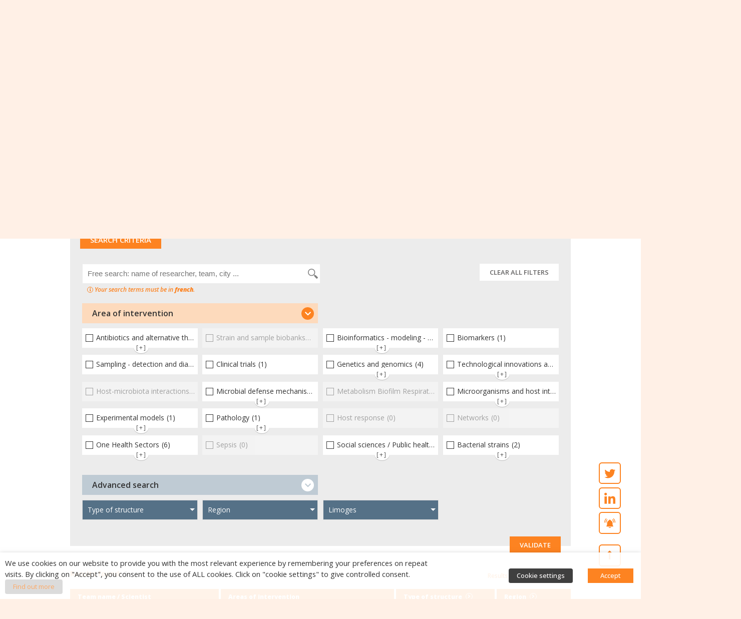

--- FILE ---
content_type: text/html; charset=UTF-8
request_url: https://ppr-antibioresistance.inserm.fr/en/forces-de-recherche-francaises/les-equipes/?_city_st=limoges
body_size: 55954
content:
<!DOCTYPE html>
<html lang="en-GB">
<head>
	<meta charset="UTF-8">
	<meta name="viewport" content="width=device-width, initial-scale=1.0, viewport-fit=cover" />		<meta name='robots' content='index, follow, max-image-preview:large, max-snippet:-1, max-video-preview:-1' />
<link rel="alternate" hreflang="fr-fr" href="https://ppr-antibioresistance.inserm.fr/fr/forces-de-recherche-francaises/les-equipes/" />
<link rel="alternate" hreflang="en-gb" href="https://ppr-antibioresistance.inserm.fr/en/forces-de-recherche-francaises/les-equipes/" />
<link rel="alternate" hreflang="x-default" href="https://ppr-antibioresistance.inserm.fr/fr/forces-de-recherche-francaises/les-equipes/" />

	<!-- This site is optimized with the Yoast SEO plugin v22.8 - https://yoast.com/wordpress/plugins/seo/ -->
	<title>Teams - French National ANTIBIOTIC RESISTANCE Portal</title>
	<meta name="description" content="Base des équipes de recherche françaises sur l&#039;antibiorésistance." />
	<link rel="canonical" href="https://ppr-antibioresistance.inserm.fr/en/forces-de-recherche-francaises/les-equipes/" />
	<meta property="og:locale" content="en_GB" />
	<meta property="og:type" content="website" />
	<meta property="og:title" content="Teams - French National ANTIBIOTIC RESISTANCE Portal" />
	<meta property="og:description" content="Base des équipes de recherche françaises sur l&#039;antibiorésistance." />
	<meta property="og:url" content="https://ppr-antibioresistance.inserm.fr/en/forces-de-recherche-francaises/les-equipes/" />
	<meta property="og:site_name" content="French National ANTIBIOTIC RESISTANCE Portal" />
	<meta name="twitter:card" content="summary_large_image" />
	<script type="application/ld+json" class="yoast-schema-graph">{"@context":"https://schema.org","@graph":[{"@type":"CollectionPage","@id":"https://ppr-antibioresistance.inserm.fr/en/forces-de-recherche-francaises/les-equipes/","url":"https://ppr-antibioresistance.inserm.fr/en/forces-de-recherche-francaises/les-equipes/","name":"Teams - French National ANTIBIOTIC RESISTANCE Portal","isPartOf":{"@id":"https://ppr-antibioresistance.inserm.fr/en/#website"},"description":"Base des équipes de recherche françaises sur l'antibiorésistance.","breadcrumb":{"@id":"https://ppr-antibioresistance.inserm.fr/en/forces-de-recherche-francaises/les-equipes/#breadcrumb"},"inLanguage":"en-GB"},{"@type":"BreadcrumbList","@id":"https://ppr-antibioresistance.inserm.fr/en/forces-de-recherche-francaises/les-equipes/#breadcrumb","itemListElement":[{"@type":"ListItem","position":1,"name":"Home","item":"https://ppr-antibioresistance.inserm.fr/en/"},{"@type":"ListItem","position":2,"name":"French research forces","item":"https://ppr-antibioresistance.inserm.fr/en/french-research-forces/"},{"@type":"ListItem","position":3,"name":"Teams"}]},{"@type":"WebSite","@id":"https://ppr-antibioresistance.inserm.fr/en/#website","url":"https://ppr-antibioresistance.inserm.fr/en/","name":"French National ANTIBIOTIC RESISTANCE Portal","description":"INSERM - From science to health","publisher":{"@id":"https://ppr-antibioresistance.inserm.fr/en/#organization"},"potentialAction":[{"@type":"SearchAction","target":{"@type":"EntryPoint","urlTemplate":"https://ppr-antibioresistance.inserm.fr/en/?s={search_term_string}"},"query-input":"required name=search_term_string"}],"inLanguage":"en-GB"},{"@type":"Organization","@id":"https://ppr-antibioresistance.inserm.fr/en/#organization","name":"Inserm","url":"https://ppr-antibioresistance.inserm.fr/en/","logo":{"@type":"ImageObject","inLanguage":"en-GB","@id":"https://ppr-antibioresistance.inserm.fr/en/#/schema/logo/image/","url":"https://ppr-antibioresistance.inserm.fr/wp-content/uploads/2020/05/logo-inserm-ppra.svg","contentUrl":"https://ppr-antibioresistance.inserm.fr/wp-content/uploads/2020/05/logo-inserm-ppra.svg","width":1,"height":1,"caption":"Inserm"},"image":{"@id":"https://ppr-antibioresistance.inserm.fr/en/#/schema/logo/image/"}}]}</script>
	<!-- / Yoast SEO plugin. -->


<link rel="alternate" type="application/rss+xml" title="French National ANTIBIOTIC RESISTANCE Portal &raquo; Feed" href="https://ppr-antibioresistance.inserm.fr/en/feed/" />
<link rel="alternate" type="application/rss+xml" title="French National ANTIBIOTIC RESISTANCE Portal &raquo; Comments Feed" href="https://ppr-antibioresistance.inserm.fr/en/comments/feed/" />
<link rel="alternate" type="application/rss+xml" title="French National ANTIBIOTIC RESISTANCE Portal &raquo; Teams Feed" href="https://ppr-antibioresistance.inserm.fr/en/forces-de-recherche-francaises/les-equipes/feed/" />
<script>
window._wpemojiSettings = {"baseUrl":"https:\/\/s.w.org\/images\/core\/emoji\/15.0.3\/72x72\/","ext":".png","svgUrl":"https:\/\/s.w.org\/images\/core\/emoji\/15.0.3\/svg\/","svgExt":".svg","source":{"concatemoji":"https:\/\/ppr-antibioresistance.inserm.fr\/wp-includes\/js\/wp-emoji-release.min.js?ver=6.5.4"}};
/*! This file is auto-generated */
!function(i,n){var o,s,e;function c(e){try{var t={supportTests:e,timestamp:(new Date).valueOf()};sessionStorage.setItem(o,JSON.stringify(t))}catch(e){}}function p(e,t,n){e.clearRect(0,0,e.canvas.width,e.canvas.height),e.fillText(t,0,0);var t=new Uint32Array(e.getImageData(0,0,e.canvas.width,e.canvas.height).data),r=(e.clearRect(0,0,e.canvas.width,e.canvas.height),e.fillText(n,0,0),new Uint32Array(e.getImageData(0,0,e.canvas.width,e.canvas.height).data));return t.every(function(e,t){return e===r[t]})}function u(e,t,n){switch(t){case"flag":return n(e,"\ud83c\udff3\ufe0f\u200d\u26a7\ufe0f","\ud83c\udff3\ufe0f\u200b\u26a7\ufe0f")?!1:!n(e,"\ud83c\uddfa\ud83c\uddf3","\ud83c\uddfa\u200b\ud83c\uddf3")&&!n(e,"\ud83c\udff4\udb40\udc67\udb40\udc62\udb40\udc65\udb40\udc6e\udb40\udc67\udb40\udc7f","\ud83c\udff4\u200b\udb40\udc67\u200b\udb40\udc62\u200b\udb40\udc65\u200b\udb40\udc6e\u200b\udb40\udc67\u200b\udb40\udc7f");case"emoji":return!n(e,"\ud83d\udc26\u200d\u2b1b","\ud83d\udc26\u200b\u2b1b")}return!1}function f(e,t,n){var r="undefined"!=typeof WorkerGlobalScope&&self instanceof WorkerGlobalScope?new OffscreenCanvas(300,150):i.createElement("canvas"),a=r.getContext("2d",{willReadFrequently:!0}),o=(a.textBaseline="top",a.font="600 32px Arial",{});return e.forEach(function(e){o[e]=t(a,e,n)}),o}function t(e){var t=i.createElement("script");t.src=e,t.defer=!0,i.head.appendChild(t)}"undefined"!=typeof Promise&&(o="wpEmojiSettingsSupports",s=["flag","emoji"],n.supports={everything:!0,everythingExceptFlag:!0},e=new Promise(function(e){i.addEventListener("DOMContentLoaded",e,{once:!0})}),new Promise(function(t){var n=function(){try{var e=JSON.parse(sessionStorage.getItem(o));if("object"==typeof e&&"number"==typeof e.timestamp&&(new Date).valueOf()<e.timestamp+604800&&"object"==typeof e.supportTests)return e.supportTests}catch(e){}return null}();if(!n){if("undefined"!=typeof Worker&&"undefined"!=typeof OffscreenCanvas&&"undefined"!=typeof URL&&URL.createObjectURL&&"undefined"!=typeof Blob)try{var e="postMessage("+f.toString()+"("+[JSON.stringify(s),u.toString(),p.toString()].join(",")+"));",r=new Blob([e],{type:"text/javascript"}),a=new Worker(URL.createObjectURL(r),{name:"wpTestEmojiSupports"});return void(a.onmessage=function(e){c(n=e.data),a.terminate(),t(n)})}catch(e){}c(n=f(s,u,p))}t(n)}).then(function(e){for(var t in e)n.supports[t]=e[t],n.supports.everything=n.supports.everything&&n.supports[t],"flag"!==t&&(n.supports.everythingExceptFlag=n.supports.everythingExceptFlag&&n.supports[t]);n.supports.everythingExceptFlag=n.supports.everythingExceptFlag&&!n.supports.flag,n.DOMReady=!1,n.readyCallback=function(){n.DOMReady=!0}}).then(function(){return e}).then(function(){var e;n.supports.everything||(n.readyCallback(),(e=n.source||{}).concatemoji?t(e.concatemoji):e.wpemoji&&e.twemoji&&(t(e.twemoji),t(e.wpemoji)))}))}((window,document),window._wpemojiSettings);
</script>
<link rel='stylesheet' id='wp-color-picker-css' href='https://ppr-antibioresistance.inserm.fr/wp-admin/css/color-picker.min.css?ver=6.5.4' media='all' />
<style id='wp-emoji-styles-inline-css'>

	img.wp-smiley, img.emoji {
		display: inline !important;
		border: none !important;
		box-shadow: none !important;
		height: 1em !important;
		width: 1em !important;
		margin: 0 0.07em !important;
		vertical-align: -0.1em !important;
		background: none !important;
		padding: 0 !important;
	}
</style>
<link rel='stylesheet' id='wp-block-library-css' href='https://ppr-antibioresistance.inserm.fr/wp-includes/css/dist/block-library/style.min.css?ver=6.5.4' media='all' />
<style id='classic-theme-styles-inline-css'>
/*! This file is auto-generated */
.wp-block-button__link{color:#fff;background-color:#32373c;border-radius:9999px;box-shadow:none;text-decoration:none;padding:calc(.667em + 2px) calc(1.333em + 2px);font-size:1.125em}.wp-block-file__button{background:#32373c;color:#fff;text-decoration:none}
</style>
<style id='global-styles-inline-css'>
body{--wp--preset--color--black: #000000;--wp--preset--color--cyan-bluish-gray: #abb8c3;--wp--preset--color--white: #ffffff;--wp--preset--color--pale-pink: #f78da7;--wp--preset--color--vivid-red: #cf2e2e;--wp--preset--color--luminous-vivid-orange: #ff6900;--wp--preset--color--luminous-vivid-amber: #fcb900;--wp--preset--color--light-green-cyan: #7bdcb5;--wp--preset--color--vivid-green-cyan: #00d084;--wp--preset--color--pale-cyan-blue: #8ed1fc;--wp--preset--color--vivid-cyan-blue: #0693e3;--wp--preset--color--vivid-purple: #9b51e0;--wp--preset--gradient--vivid-cyan-blue-to-vivid-purple: linear-gradient(135deg,rgba(6,147,227,1) 0%,rgb(155,81,224) 100%);--wp--preset--gradient--light-green-cyan-to-vivid-green-cyan: linear-gradient(135deg,rgb(122,220,180) 0%,rgb(0,208,130) 100%);--wp--preset--gradient--luminous-vivid-amber-to-luminous-vivid-orange: linear-gradient(135deg,rgba(252,185,0,1) 0%,rgba(255,105,0,1) 100%);--wp--preset--gradient--luminous-vivid-orange-to-vivid-red: linear-gradient(135deg,rgba(255,105,0,1) 0%,rgb(207,46,46) 100%);--wp--preset--gradient--very-light-gray-to-cyan-bluish-gray: linear-gradient(135deg,rgb(238,238,238) 0%,rgb(169,184,195) 100%);--wp--preset--gradient--cool-to-warm-spectrum: linear-gradient(135deg,rgb(74,234,220) 0%,rgb(151,120,209) 20%,rgb(207,42,186) 40%,rgb(238,44,130) 60%,rgb(251,105,98) 80%,rgb(254,248,76) 100%);--wp--preset--gradient--blush-light-purple: linear-gradient(135deg,rgb(255,206,236) 0%,rgb(152,150,240) 100%);--wp--preset--gradient--blush-bordeaux: linear-gradient(135deg,rgb(254,205,165) 0%,rgb(254,45,45) 50%,rgb(107,0,62) 100%);--wp--preset--gradient--luminous-dusk: linear-gradient(135deg,rgb(255,203,112) 0%,rgb(199,81,192) 50%,rgb(65,88,208) 100%);--wp--preset--gradient--pale-ocean: linear-gradient(135deg,rgb(255,245,203) 0%,rgb(182,227,212) 50%,rgb(51,167,181) 100%);--wp--preset--gradient--electric-grass: linear-gradient(135deg,rgb(202,248,128) 0%,rgb(113,206,126) 100%);--wp--preset--gradient--midnight: linear-gradient(135deg,rgb(2,3,129) 0%,rgb(40,116,252) 100%);--wp--preset--font-size--small: 13px;--wp--preset--font-size--medium: 20px;--wp--preset--font-size--large: 36px;--wp--preset--font-size--x-large: 42px;--wp--preset--spacing--20: 0.44rem;--wp--preset--spacing--30: 0.67rem;--wp--preset--spacing--40: 1rem;--wp--preset--spacing--50: 1.5rem;--wp--preset--spacing--60: 2.25rem;--wp--preset--spacing--70: 3.38rem;--wp--preset--spacing--80: 5.06rem;--wp--preset--shadow--natural: 6px 6px 9px rgba(0, 0, 0, 0.2);--wp--preset--shadow--deep: 12px 12px 50px rgba(0, 0, 0, 0.4);--wp--preset--shadow--sharp: 6px 6px 0px rgba(0, 0, 0, 0.2);--wp--preset--shadow--outlined: 6px 6px 0px -3px rgba(255, 255, 255, 1), 6px 6px rgba(0, 0, 0, 1);--wp--preset--shadow--crisp: 6px 6px 0px rgba(0, 0, 0, 1);}:where(.is-layout-flex){gap: 0.5em;}:where(.is-layout-grid){gap: 0.5em;}body .is-layout-flex{display: flex;}body .is-layout-flex{flex-wrap: wrap;align-items: center;}body .is-layout-flex > *{margin: 0;}body .is-layout-grid{display: grid;}body .is-layout-grid > *{margin: 0;}:where(.wp-block-columns.is-layout-flex){gap: 2em;}:where(.wp-block-columns.is-layout-grid){gap: 2em;}:where(.wp-block-post-template.is-layout-flex){gap: 1.25em;}:where(.wp-block-post-template.is-layout-grid){gap: 1.25em;}.has-black-color{color: var(--wp--preset--color--black) !important;}.has-cyan-bluish-gray-color{color: var(--wp--preset--color--cyan-bluish-gray) !important;}.has-white-color{color: var(--wp--preset--color--white) !important;}.has-pale-pink-color{color: var(--wp--preset--color--pale-pink) !important;}.has-vivid-red-color{color: var(--wp--preset--color--vivid-red) !important;}.has-luminous-vivid-orange-color{color: var(--wp--preset--color--luminous-vivid-orange) !important;}.has-luminous-vivid-amber-color{color: var(--wp--preset--color--luminous-vivid-amber) !important;}.has-light-green-cyan-color{color: var(--wp--preset--color--light-green-cyan) !important;}.has-vivid-green-cyan-color{color: var(--wp--preset--color--vivid-green-cyan) !important;}.has-pale-cyan-blue-color{color: var(--wp--preset--color--pale-cyan-blue) !important;}.has-vivid-cyan-blue-color{color: var(--wp--preset--color--vivid-cyan-blue) !important;}.has-vivid-purple-color{color: var(--wp--preset--color--vivid-purple) !important;}.has-black-background-color{background-color: var(--wp--preset--color--black) !important;}.has-cyan-bluish-gray-background-color{background-color: var(--wp--preset--color--cyan-bluish-gray) !important;}.has-white-background-color{background-color: var(--wp--preset--color--white) !important;}.has-pale-pink-background-color{background-color: var(--wp--preset--color--pale-pink) !important;}.has-vivid-red-background-color{background-color: var(--wp--preset--color--vivid-red) !important;}.has-luminous-vivid-orange-background-color{background-color: var(--wp--preset--color--luminous-vivid-orange) !important;}.has-luminous-vivid-amber-background-color{background-color: var(--wp--preset--color--luminous-vivid-amber) !important;}.has-light-green-cyan-background-color{background-color: var(--wp--preset--color--light-green-cyan) !important;}.has-vivid-green-cyan-background-color{background-color: var(--wp--preset--color--vivid-green-cyan) !important;}.has-pale-cyan-blue-background-color{background-color: var(--wp--preset--color--pale-cyan-blue) !important;}.has-vivid-cyan-blue-background-color{background-color: var(--wp--preset--color--vivid-cyan-blue) !important;}.has-vivid-purple-background-color{background-color: var(--wp--preset--color--vivid-purple) !important;}.has-black-border-color{border-color: var(--wp--preset--color--black) !important;}.has-cyan-bluish-gray-border-color{border-color: var(--wp--preset--color--cyan-bluish-gray) !important;}.has-white-border-color{border-color: var(--wp--preset--color--white) !important;}.has-pale-pink-border-color{border-color: var(--wp--preset--color--pale-pink) !important;}.has-vivid-red-border-color{border-color: var(--wp--preset--color--vivid-red) !important;}.has-luminous-vivid-orange-border-color{border-color: var(--wp--preset--color--luminous-vivid-orange) !important;}.has-luminous-vivid-amber-border-color{border-color: var(--wp--preset--color--luminous-vivid-amber) !important;}.has-light-green-cyan-border-color{border-color: var(--wp--preset--color--light-green-cyan) !important;}.has-vivid-green-cyan-border-color{border-color: var(--wp--preset--color--vivid-green-cyan) !important;}.has-pale-cyan-blue-border-color{border-color: var(--wp--preset--color--pale-cyan-blue) !important;}.has-vivid-cyan-blue-border-color{border-color: var(--wp--preset--color--vivid-cyan-blue) !important;}.has-vivid-purple-border-color{border-color: var(--wp--preset--color--vivid-purple) !important;}.has-vivid-cyan-blue-to-vivid-purple-gradient-background{background: var(--wp--preset--gradient--vivid-cyan-blue-to-vivid-purple) !important;}.has-light-green-cyan-to-vivid-green-cyan-gradient-background{background: var(--wp--preset--gradient--light-green-cyan-to-vivid-green-cyan) !important;}.has-luminous-vivid-amber-to-luminous-vivid-orange-gradient-background{background: var(--wp--preset--gradient--luminous-vivid-amber-to-luminous-vivid-orange) !important;}.has-luminous-vivid-orange-to-vivid-red-gradient-background{background: var(--wp--preset--gradient--luminous-vivid-orange-to-vivid-red) !important;}.has-very-light-gray-to-cyan-bluish-gray-gradient-background{background: var(--wp--preset--gradient--very-light-gray-to-cyan-bluish-gray) !important;}.has-cool-to-warm-spectrum-gradient-background{background: var(--wp--preset--gradient--cool-to-warm-spectrum) !important;}.has-blush-light-purple-gradient-background{background: var(--wp--preset--gradient--blush-light-purple) !important;}.has-blush-bordeaux-gradient-background{background: var(--wp--preset--gradient--blush-bordeaux) !important;}.has-luminous-dusk-gradient-background{background: var(--wp--preset--gradient--luminous-dusk) !important;}.has-pale-ocean-gradient-background{background: var(--wp--preset--gradient--pale-ocean) !important;}.has-electric-grass-gradient-background{background: var(--wp--preset--gradient--electric-grass) !important;}.has-midnight-gradient-background{background: var(--wp--preset--gradient--midnight) !important;}.has-small-font-size{font-size: var(--wp--preset--font-size--small) !important;}.has-medium-font-size{font-size: var(--wp--preset--font-size--medium) !important;}.has-large-font-size{font-size: var(--wp--preset--font-size--large) !important;}.has-x-large-font-size{font-size: var(--wp--preset--font-size--x-large) !important;}
.wp-block-navigation a:where(:not(.wp-element-button)){color: inherit;}
:where(.wp-block-post-template.is-layout-flex){gap: 1.25em;}:where(.wp-block-post-template.is-layout-grid){gap: 1.25em;}
:where(.wp-block-columns.is-layout-flex){gap: 2em;}:where(.wp-block-columns.is-layout-grid){gap: 2em;}
.wp-block-pullquote{font-size: 1.5em;line-height: 1.6;}
</style>
<link rel='stylesheet' id='wpml-blocks-css' href='https://ppr-antibioresistance.inserm.fr/wp-content/plugins/sitepress-multilingual-cms/dist/css/blocks/styles.css?ver=4.6.11' media='all' />
<link rel='stylesheet' id='pb-accordion-blocks-style-css' href='https://ppr-antibioresistance.inserm.fr/wp-content/plugins/accordion-blocks/build/index.css?ver=1.5.0' media='all' />
<link rel='stylesheet' id='email-subscribers-css' href='https://ppr-antibioresistance.inserm.fr/wp-content/plugins/email-subscribers-premium/lite/public/css/email-subscribers-public.css?ver=5.4.13' media='all' />
<link rel='stylesheet' id='cookie-law-info-css' href='https://ppr-antibioresistance.inserm.fr/wp-content/plugins/webtoffee-gdpr-cookie-consent/public/css/cookie-law-info-public.css?ver=2.3.4' media='all' />
<link rel='stylesheet' id='cookie-law-info-gdpr-css' href='https://ppr-antibioresistance.inserm.fr/wp-content/plugins/webtoffee-gdpr-cookie-consent/public/css/cookie-law-info-gdpr.css?ver=2.3.4' media='all' />
<style id='cookie-law-info-gdpr-inline-css'>
.cli-modal-content, .cli-tab-content { background-color: #ffffff; }.cli-privacy-content-text, .cli-modal .cli-modal-dialog, .cli-tab-container p, a.cli-privacy-readmore { color: #000000; }.cli-tab-header { background-color: #f2f2f2; }.cli-tab-header, .cli-tab-header a.cli-nav-link,span.cli-necessary-caption,.cli-switch .cli-slider:after { color: #000000; }.cli-switch .cli-slider:before { background-color: #ffffff; }.cli-switch input:checked + .cli-slider:before { background-color: #ffffff; }.cli-switch .cli-slider { background-color: #e3e1e8; }.cli-switch input:checked + .cli-slider { background-color: #28a745; }.cli-modal-close svg { fill: #000000; }.cli-tab-footer .wt-cli-privacy-accept-all-btn { background-color: #00acad; color: #ffffff}.cli-tab-footer .wt-cli-privacy-accept-btn { background-color: #00acad; color: #ffffff}.cli-tab-header a:before{ border-right: 1px solid #000000; border-bottom: 1px solid #000000; }
</style>
<link rel='stylesheet' id='wpml-legacy-horizontal-list-0-css' href='https://ppr-antibioresistance.inserm.fr/wp-content/plugins/sitepress-multilingual-cms/templates/language-switchers/legacy-list-horizontal/style.min.css?ver=1' media='all' />
<link rel='stylesheet' id='ppra-inserm-style-css' href='https://ppr-antibioresistance.inserm.fr/wp-content/themes/ppra-inserm/style.css?ver=1.7.2' media='all' />
<link rel='stylesheet' id='elementor-icons-css' href='https://ppr-antibioresistance.inserm.fr/wp-content/plugins/elementor/assets/lib/eicons/css/elementor-icons.min.css?ver=5.30.0' media='all' />
<link rel='stylesheet' id='elementor-frontend-css' href='https://ppr-antibioresistance.inserm.fr/wp-content/plugins/elementor/assets/css/frontend.min.css?ver=3.23.1' media='all' />
<style id='elementor-frontend-inline-css'>
.elementor-10607 .elementor-element.elementor-element-911499c .elementor-button{background-color:var(--main-color-red);}
</style>
<link rel='stylesheet' id='swiper-css' href='https://ppr-antibioresistance.inserm.fr/wp-content/plugins/elementor/assets/lib/swiper/v8/css/swiper.min.css?ver=8.4.5' media='all' />
<link rel='stylesheet' id='elementor-post-69-css' href='https://ppr-antibioresistance.inserm.fr/wp-content/uploads/elementor/css/post-69.css?ver=1761209867' media='all' />
<link rel='stylesheet' id='dce-style-css' href='https://ppr-antibioresistance.inserm.fr/wp-content/plugins/dynamic-content-for-elementor/assets/css/style.min.css?ver=2.8.1' media='all' />
<link rel='stylesheet' id='dashicons-css' href='https://ppr-antibioresistance.inserm.fr/wp-includes/css/dashicons.min.css?ver=6.5.4' media='all' />
<link rel='stylesheet' id='elementor-pro-css' href='https://ppr-antibioresistance.inserm.fr/wp-content/plugins/elementor-pro/assets/css/frontend.min.css?ver=3.7.4' media='all' />
<link rel='stylesheet' id='elementor-post-10607-css' href='https://ppr-antibioresistance.inserm.fr/wp-content/uploads/elementor/css/post-10607.css?ver=1761209868' media='all' />
<link rel='stylesheet' id='elementor-post-10609-css' href='https://ppr-antibioresistance.inserm.fr/wp-content/uploads/elementor/css/post-10609.css?ver=1761209868' media='all' />
<link rel='stylesheet' id='elementor-post-10625-css' href='https://ppr-antibioresistance.inserm.fr/wp-content/uploads/elementor/css/post-10625.css?ver=1761210727' media='all' />
<link rel='stylesheet' id='elementor-icons-ekiticons-css' href='https://ppr-antibioresistance.inserm.fr/wp-content/plugins/elementskit-lite/modules/elementskit-icon-pack/assets/css/ekiticons.css?ver=3.2.1' media='all' />
<link rel='stylesheet' id='es_starter_main_css-css' href='https://ppr-antibioresistance.inserm.fr/wp-content/plugins/email-subscribers-premium/starter/assets/css/starter-main.css?ver=5.4.13' media='all' />
<link rel='stylesheet' id='es_pro_main_css-css' href='https://ppr-antibioresistance.inserm.fr/wp-content/plugins/email-subscribers-premium/pro/assets/css/pro-main.css?ver=5.4.13' media='all' />
<link rel='stylesheet' id='acf-global-css' href='https://ppr-antibioresistance.inserm.fr/wp-content/plugins/advanced-custom-fields-pro/assets/build/css/acf-global.css?ver=6.0.7' media='all' />
<link rel='stylesheet' id='acf-input-css' href='https://ppr-antibioresistance.inserm.fr/wp-content/plugins/advanced-custom-fields-pro/assets/build/css/acf-input.css?ver=6.0.7' media='all' />
<link rel='stylesheet' id='acf-pro-input-css' href='https://ppr-antibioresistance.inserm.fr/wp-content/plugins/advanced-custom-fields-pro/assets/build/css/pro/acf-pro-input.css?ver=6.0.7' media='all' />
<link rel='stylesheet' id='select2-css' href='https://ppr-antibioresistance.inserm.fr/wp-content/plugins/ultimate-member/assets/libs/select2/select2.min.css?ver=4.0.13' media='all' />
<link rel='stylesheet' id='acf-datepicker-css' href='https://ppr-antibioresistance.inserm.fr/wp-content/plugins/advanced-custom-fields-pro/assets/inc/datepicker/jquery-ui.min.css?ver=1.11.4' media='all' />
<link rel='stylesheet' id='acf-timepicker-css' href='https://ppr-antibioresistance.inserm.fr/wp-content/plugins/advanced-custom-fields-pro/assets/inc/timepicker/jquery-ui-timepicker-addon.min.css?ver=1.6.1' media='all' />
<link rel='stylesheet' id='ekit-widget-styles-css' href='https://ppr-antibioresistance.inserm.fr/wp-content/plugins/elementskit-lite/widgets/init/assets/css/widget-styles.css?ver=3.2.1' media='all' />
<link rel='stylesheet' id='ekit-responsive-css' href='https://ppr-antibioresistance.inserm.fr/wp-content/plugins/elementskit-lite/widgets/init/assets/css/responsive.css?ver=3.2.1' media='all' />
<link rel='stylesheet' id='um_modal-css' href='https://ppr-antibioresistance.inserm.fr/wp-content/plugins/ultimate-member/assets/css/um-modal.min.css?ver=2.10.5' media='all' />
<link rel='stylesheet' id='um_responsive-css' href='https://ppr-antibioresistance.inserm.fr/wp-content/plugins/ultimate-member/assets/css/um-responsive.min.css?ver=2.10.5' media='all' />
<link rel='stylesheet' id='ppra-inserm-custom-um-css' href='https://ppr-antibioresistance.inserm.fr/wp-content/themes/ppra-inserm/css/ultimate-member-ppra.css?ver=1.7.2' media='all' />
<link rel='stylesheet' id='ppra-inserm-custom-bf-css' href='https://ppr-antibioresistance.inserm.fr/wp-content/themes/ppra-inserm/css/buddyforms-ppra.css?ver=1.7.2' media='all' />
<link rel='stylesheet' id='buttons-css' href='https://ppr-antibioresistance.inserm.fr/wp-includes/css/buttons.min.css?ver=6.5.4' media='all' />
<link rel='stylesheet' id='mediaelement-css' href='https://ppr-antibioresistance.inserm.fr/wp-includes/js/mediaelement/mediaelementplayer-legacy.min.css?ver=4.2.17' media='all' />
<link rel='stylesheet' id='wp-mediaelement-css' href='https://ppr-antibioresistance.inserm.fr/wp-includes/js/mediaelement/wp-mediaelement.min.css?ver=6.5.4' media='all' />
<link rel='stylesheet' id='media-views-css' href='https://ppr-antibioresistance.inserm.fr/wp-includes/css/media-views.min.css?ver=6.5.4' media='all' />
<link rel='stylesheet' id='imgareaselect-css' href='https://ppr-antibioresistance.inserm.fr/wp-includes/js/imgareaselect/imgareaselect.css?ver=0.9.8' media='all' />
<link rel='stylesheet' id='gdpr-agreement-css' href='https://ppr-antibioresistance.inserm.fr/wp-content/plugins/buddyforms-premium/assets/css/gdpr.css?ver=6.5.4' media='all' />
<link rel='stylesheet' id='buddyforms-moderation-css' href='https://ppr-antibioresistance.inserm.fr/wp-content/plugins/buddyforms-review/assets/css/buddyforms-moderation.css?ver=1.5.1' media='all' />
<link rel='stylesheet' id='buddyforms-tk-icons-css' href='https://ppr-antibioresistance.inserm.fr/wp-content/plugins/buddyforms-premium/assets/resources/tk_icons/style.css?ver=6.5.4' media='all' />
<link rel='stylesheet' id='google-fonts-1-css' href='https://fonts.googleapis.com/css?family=Open+Sans%3A100%2C100italic%2C200%2C200italic%2C300%2C300italic%2C400%2C400italic%2C500%2C500italic%2C600%2C600italic%2C700%2C700italic%2C800%2C800italic%2C900%2C900italic&#038;display=auto&#038;ver=6.5.4' media='all' />
<link rel='stylesheet' id='elementor-icons-shared-0-css' href='https://ppr-antibioresistance.inserm.fr/wp-content/plugins/elementor/assets/lib/font-awesome/css/fontawesome.min.css?ver=5.15.3' media='all' />
<link rel='stylesheet' id='elementor-icons-fa-solid-css' href='https://ppr-antibioresistance.inserm.fr/wp-content/plugins/elementor/assets/lib/font-awesome/css/solid.min.css?ver=5.15.3' media='all' />
<link rel='stylesheet' id='elementor-icons-fa-brands-css' href='https://ppr-antibioresistance.inserm.fr/wp-content/plugins/elementor/assets/lib/font-awesome/css/brands.min.css?ver=5.15.3' media='all' />
<link rel="preconnect" href="https://fonts.gstatic.com/" crossorigin><script src="https://ppr-antibioresistance.inserm.fr/wp-includes/js/jquery/jquery.min.js?ver=3.7.1" id="jquery-core-js"></script>
<script src="https://ppr-antibioresistance.inserm.fr/wp-includes/js/jquery/jquery-migrate.min.js?ver=3.4.1" id="jquery-migrate-js"></script>
<script src="https://ppr-antibioresistance.inserm.fr/wp-includes/js/jquery/ui/core.min.js?ver=1.13.2" id="jquery-ui-core-js"></script>
<script src="https://ppr-antibioresistance.inserm.fr/wp-includes/js/jquery/ui/mouse.min.js?ver=1.13.2" id="jquery-ui-mouse-js"></script>
<script src="https://ppr-antibioresistance.inserm.fr/wp-includes/js/jquery/ui/draggable.min.js?ver=1.13.2" id="jquery-ui-draggable-js"></script>
<script src="https://ppr-antibioresistance.inserm.fr/wp-includes/js/jquery/ui/slider.min.js?ver=1.13.2" id="jquery-ui-slider-js"></script>
<script src="https://ppr-antibioresistance.inserm.fr/wp-includes/js/jquery/jquery.ui.touch-punch.js?ver=0.2.2" id="jquery-touch-punch-js"></script>
<script src="https://ppr-antibioresistance.inserm.fr/wp-admin/js/iris.min.js?ver=6.5.4" id="iris-js"></script>
<script src="https://ppr-antibioresistance.inserm.fr/wp-includes/js/dist/vendor/wp-polyfill-inert.min.js?ver=3.1.2" id="wp-polyfill-inert-js"></script>
<script src="https://ppr-antibioresistance.inserm.fr/wp-includes/js/dist/vendor/regenerator-runtime.min.js?ver=0.14.0" id="regenerator-runtime-js"></script>
<script src="https://ppr-antibioresistance.inserm.fr/wp-includes/js/dist/vendor/wp-polyfill.min.js?ver=3.15.0" id="wp-polyfill-js"></script>
<script src="https://ppr-antibioresistance.inserm.fr/wp-includes/js/dist/hooks.min.js?ver=2810c76e705dd1a53b18" id="wp-hooks-js"></script>
<script src="https://ppr-antibioresistance.inserm.fr/wp-includes/js/dist/i18n.min.js?ver=5e580eb46a90c2b997e6" id="wp-i18n-js"></script>
<script id="wp-i18n-js-after">
wp.i18n.setLocaleData( { 'text direction\u0004ltr': [ 'ltr' ] } );
</script>
<script id="wp-color-picker-js-extra">
var wpColorPickerL10n = {"clear":"Clear","defaultString":"Default","pick":"Select Color"};
</script>
<script id="wp-color-picker-js-translations">
( function( domain, translations ) {
	var localeData = translations.locale_data[ domain ] || translations.locale_data.messages;
	localeData[""].domain = domain;
	wp.i18n.setLocaleData( localeData, domain );
} )( "default", {"translation-revision-date":"2024-05-02 19:22:48+0000","generator":"GlotPress\/4.0.1","domain":"messages","locale_data":{"messages":{"":{"domain":"messages","plural-forms":"nplurals=2; plural=n != 1;","lang":"en_GB"},"Clear color":["Clear colour"],"Select default color":["Select default colour"],"Color value":["Colour value"],"Select Color":["Select Colour"],"Clear":["Clear"],"Default":["Default"]}},"comment":{"reference":"wp-admin\/js\/color-picker.js"}} );
</script>
<script src="https://ppr-antibioresistance.inserm.fr/wp-admin/js/color-picker.min.js?ver=6.5.4" id="wp-color-picker-js"></script>
<script id="wpml-cookie-js-extra">
var wpml_cookies = {"wp-wpml_current_language":{"value":"en","expires":1,"path":"\/"}};
var wpml_cookies = {"wp-wpml_current_language":{"value":"en","expires":1,"path":"\/"}};
var wpml_cookies = {"wp-wpml_current_language":{"value":"en","expires":1,"path":"\/"}};
</script>
<script src="https://ppr-antibioresistance.inserm.fr/wp-content/plugins/sitepress-multilingual-cms/res/js/cookies/language-cookie.js?ver=4.6.11" id="wpml-cookie-js" defer data-wp-strategy="defer"></script>
<script id="cookie-law-info-js-extra">
var Cli_Data = {"nn_cookie_ids":["_pk_id.1.8d15","_pk_ses.1.8d15","_GPSLSC",""],"non_necessary_cookies":{"performance":["_GPSLSC"],"stats":["_pk_ses.1.8d15","_pk_id.1.8d15","Matomo Analytics"]},"cookielist":{"necessary":{"id":2,"status":true,"title":"Necessary","strict":true,"default_state":false,"ccpa_optout":false,"loadonstart":true},"performance":{"id":1340,"status":true,"title":"Performance","strict":false,"default_state":true,"ccpa_optout":false,"loadonstart":false},"stats":{"id":3,"status":true,"title":"Statistics","strict":false,"default_state":true,"ccpa_optout":false,"loadonstart":true}},"ajax_url":"https:\/\/ppr-antibioresistance.inserm.fr\/wp-admin\/admin-ajax.php","current_lang":"en","security":"f497c18f28","eu_countries":["GB"],"geoIP":"disabled","use_custom_geolocation_api":"","custom_geolocation_api":"https:\/\/geoip.cookieyes.com\/geoip\/checker\/result.php","consentVersion":"6","strictlyEnabled":["necessary","obligatoire"],"cookieDomain":"","privacy_length":"250","ccpaEnabled":"","ccpaRegionBased":"","ccpaBarEnabled":"","ccpaType":"gdpr","triggerDomRefresh":""};
var log_object = {"ajax_url":"https:\/\/ppr-antibioresistance.inserm.fr\/wp-admin\/admin-ajax.php"};
</script>
<script src="https://ppr-antibioresistance.inserm.fr/wp-content/plugins/webtoffee-gdpr-cookie-consent/public/js/cookie-law-info-public.js?ver=2.3.4" id="cookie-law-info-js"></script>
<script src="https://ppr-antibioresistance.inserm.fr/wp-includes/js/jquery/ui/sortable.min.js?ver=1.13.2" id="jquery-ui-sortable-js"></script>
<script src="https://ppr-antibioresistance.inserm.fr/wp-includes/js/jquery/ui/resizable.min.js?ver=1.13.2" id="jquery-ui-resizable-js"></script>
<script src="https://ppr-antibioresistance.inserm.fr/wp-content/plugins/advanced-custom-fields-pro/assets/build/js/acf.min.js?ver=6.0.7" id="acf-js"></script>
<script src="https://ppr-antibioresistance.inserm.fr/wp-content/plugins/advanced-custom-fields-pro/assets/build/js/acf-input.min.js?ver=6.0.7" id="acf-input-js"></script>
<script src="https://ppr-antibioresistance.inserm.fr/wp-content/plugins/advanced-custom-fields-pro/assets/build/js/pro/acf-pro-input.min.js?ver=6.0.7" id="acf-pro-input-js"></script>
<script src="https://ppr-antibioresistance.inserm.fr/wp-includes/js/jquery/ui/datepicker.min.js?ver=1.13.2" id="jquery-ui-datepicker-js"></script>
<script id="jquery-ui-datepicker-js-after">
jQuery(function(jQuery){jQuery.datepicker.setDefaults({"closeText":"Close","currentText":"Today","monthNames":["January","February","March","April","May","June","July","August","September","October","November","December"],"monthNamesShort":["Jan","Feb","Mar","Apr","May","Jun","Jul","Aug","Sep","Oct","Nov","Dec"],"nextText":"Next","prevText":"Previous","dayNames":["Sunday","Monday","Tuesday","Wednesday","Thursday","Friday","Saturday"],"dayNamesShort":["Sun","Mon","Tue","Wed","Thu","Fri","Sat"],"dayNamesMin":["S","M","T","W","T","F","S"],"dateFormat":"d MM yy","firstDay":1,"isRTL":false});});
</script>
<script id="buddyforms-js-js-extra">
var buddyformsGlobal = {"admin_url":"https:\/\/ppr-antibioresistance.inserm.fr\/wp-admin\/admin-ajax.php","assets":{"select2_js":"https:\/\/ppr-antibioresistance.inserm.fr\/wp-content\/plugins\/buddyforms-premium\/assets\/resources\/select2\/dist\/js\/select2.min.js","select2_css":"https:\/\/ppr-antibioresistance.inserm.fr\/wp-content\/plugins\/buddyforms-premium\/assets\/resources\/select2\/dist\/css\/select2.min.css"},"ajaxnonce":"e4686e6582","buddyforms_gdpr_localize":{"gdpr_success":"Your enquiry have been submitted. Check your email to validate your data request.","gdpr_errors":"Some errors occurred:"},"current_screen":"","is_admin":"","localize":{"error_strings":{"error_string_start":"The following","error_string_singular":"error was","error_string_plural":"errors were","error_string_end":"found: "},"bf_trans":[{"msgid":"The following","msgstr":"The following"},{"msgid":"error was","msgstr":"error was"},{"msgid":"errors were","msgstr":"errors were"},{"msgid":"found: ","msgstr":"found: "},{"msgid":"Delete Permanently","msgstr":"Delete Permanently"},{"msgid":"Use a few words, avoid common phrases","msgstr":"Use a few words, avoid common phrases"},{"msgid":"No need for symbols, digits, or uppercase letters","msgstr":"No need for symbols, digits, or uppercase letters"},{"msgid":"Add another word or two. Uncommon words are better.","msgstr":"Add another word or two. Uncommon words are better."},{"msgid":"Straight rows of keys are easy to guess","msgstr":"Short keyboard patterns are easy to guess"},{"msgid":"Short keyboard patterns are easy to guess","msgstr":"Short keyboard patterns are easy to guess"},{"msgid":"Use a longer keyboard pattern with more turns","msgstr":"Use a longer keyboard pattern with more turns"},{"msgid":"Repeats like \"aaa\" are easy to guess","msgstr":"Repeats like \"aaa\" are easy to guess"},{"msgid":"Repeats like \"abcabcabc\" are only slightly harder to guess than \"abc\"","msgstr":"Repeats like \"abcabcabc\" are only slightly harder to guess than \"abc\""},{"msgid":"Avoid repeated words and characters","msgstr":"Avoid repeated words and characters"},{"msgid":"Sequences like abc or 6543 are easy to guess","msgstr":"Sequences like abc or 6543 are easy to guess"},{"msgid":"Recent years are easy to guess","msgstr":"Recent years are easy to guess"},{"msgid":"Avoid recent years","msgstr":"Avoid recent years"},{"msgid":"Avoid years that are associated with you","msgstr":"Avoid years that are associated with you"},{"msgid":"Dates are often easy to guess","msgstr":"Dates are often easy to guess"},{"msgid":"Avoid dates and years that are associated with you","msgstr":"Avoid dates and years that are associated with you"},{"msgid":"This is a top-10 common password","msgstr":"This is a top-10 common password"},{"msgid":"This is a top-100 common password","msgstr":"This is a top-100 common password"},{"msgid":"This is a very common password","msgstr":"This is a very common password"},{"msgid":"This is similar to a commonly used password","msgstr":"This is similar to a commonly used password"},{"msgid":"A word by itself is easy to guess","msgstr":"A word by itself is easy to guess"},{"msgid":"Names and surnames by themselves are easy to guess","msgstr":"Names and surnames by themselves are easy to guess"},{"msgid":"Common names and surnames are easy to guess","msgstr":"Common names and surnames are easy to guess"},{"msgid":"Capitalization doesn't help very much","msgstr":"Capitalization doesn't help very much"},{"msgid":"All-uppercase is almost as easy to guess as all-lowercase","msgstr":"All-uppercase is almost as easy to guess as all-lowercase"},{"msgid":"Reversed words aren't much harder to guess","msgstr":"Reversed words aren't much harder to guess"},{"msgid":"Predictable substitutions like '@' instead of 'a' don't help very much","msgstr":"Predictable substitutions like '@' instead of 'a' don't help very much"},{"msgid":"Avoid sequences","msgstr":"Avoid sequences"},{"msgid":"Warning: ","msgstr":"Warning: "},{"msgid":"Suggestions: ","msgstr":"Suggestions: "}],"upload":{"submitButton":"Upload in progress","dictMaxFilesExceeded":"You can not upload any more files.","dictRemoveFile":"Remove file","dictCancelUploadConfirmation":"Are you sure you want to cancel this upload?","dictCancelUpload":"Cancel upload","dictResponseError":"Server responded with {{statusCode}} code.","dictInvalidFileType":"You can't upload files of this type.","dictFileTooBig":"File is too big ({{filesize}}MiB). Max filesize: {{maxFilesize}}MiB.","dictFallbackMessage":"Your browser does not support drag'n'drop file uploads.","dictDefaultMessage":"Drop files here to upload"}},"delete_text":"Delete Permanently","tb_pathToImage":"\/wp-includes\/js\/thickbox\/loadingAnimation.gif","scientific-team":{"status":"pending","form_fields":{"69d54923dc":{"type":"title","slug":"buddyforms_form_title","name":"Titre","description":"Nom du scientifique ou de la structure","required":["required"],"validation_error_message":"Ce champ est requis.","validation_minlength":"0","validation_maxlength":"","validation_minlength_msj":"The minimum character length is %s. Please check.","validation_maxlength_msj":"The maximum character length is %s. Please check.","generate_title":"","custom_class":""}}},"pwsL10n":{"empty":"Strength indicator","short":"Short: Your password is too short.","bad":"Password Strength: Weak","good":"Password Strength: OK","strong":"Password Strength: Strong","mismatch":"Mismatch","hint_text":"Hint: The password should be at least twelve characters long. To make it stronger, use upper and lower case letters, numbers, and symbols like ! \\\" ? $ % ^ &amp; ).","required_strength":3}};
</script>
<script src="https://ppr-antibioresistance.inserm.fr/wp-content/plugins/buddyforms-premium/assets/js/buddyforms.js?ver=6.5.4" id="buddyforms-js-js"></script>
<script src="https://ppr-antibioresistance.inserm.fr/wp-content/plugins/buddyforms-acf//assets/js/buddyforms-acf.js?ver=1.3.16" id="buddyforms-acf-js-js"></script>
<script src="https://ppr-antibioresistance.inserm.fr/wp-content/plugins/advanced-custom-fields-pro/assets/inc/timepicker/jquery-ui-timepicker-addon.min.js?ver=1.6.1" id="acf-timepicker-js"></script>
<script src="https://ppr-antibioresistance.inserm.fr/wp-content/plugins/advanced-custom-fields-pro/assets/inc/color-picker-alpha/wp-color-picker-alpha.js?ver=3.0.0" id="acf-color-picker-alpha-js"></script>
<script src="https://ppr-antibioresistance.inserm.fr/wp-content/plugins/ultimate-member/assets/js/um-gdpr.min.js?ver=2.10.5" id="um-gdpr-js"></script>
<script id="zxcvbn-async-js-extra">
var _zxcvbnSettings = {"src":"https:\/\/ppr-antibioresistance.inserm.fr\/wp-includes\/js\/zxcvbn.min.js"};
</script>
<script src="https://ppr-antibioresistance.inserm.fr/wp-includes/js/zxcvbn-async.min.js?ver=1.0" id="zxcvbn-async-js"></script>
<script id="utils-js-extra">
var userSettings = {"url":"\/","uid":"0","time":"1769627387","secure":"1"};
</script>
<script src="https://ppr-antibioresistance.inserm.fr/wp-includes/js/utils.min.js?ver=6.5.4" id="utils-js"></script>
<script src="https://ppr-antibioresistance.inserm.fr/wp-includes/js/plupload/moxie.min.js?ver=1.3.5" id="moxiejs-js"></script>
<script src="https://ppr-antibioresistance.inserm.fr/wp-includes/js/plupload/plupload.min.js?ver=2.1.9" id="plupload-js"></script>
<!--[if lt IE 8]>
<script src="https://ppr-antibioresistance.inserm.fr/wp-includes/js/json2.min.js?ver=2015-05-03" id="json2-js"></script>
<![endif]-->
<script src="https://ppr-antibioresistance.inserm.fr/wp-content/plugins/buddyforms-premium/assets/resources/jquery.validate.min.js?ver=6.5.4" id="jquery-validation-js"></script>
<script src="https://ppr-antibioresistance.inserm.fr/wp-content/plugins/buddyforms-premium/assets/resources/garlicjs/garlic.js?ver=6.5.4" id="jquery-garlicjs-js"></script>
<script src="https://ppr-antibioresistance.inserm.fr/wp-content/plugins/buddyforms-premium/assets/resources/loadingoverlay/loadingoverlay.min.js?ver=6.5.4" id="buddyforms-loadingoverlay-js"></script>
<script id="buddyforms-moderation-js-extra">
var buddyformsModeration = {"ajax":"https:\/\/ppr-antibioresistance.inserm.fr\/wp-admin\/admin-ajax.php","nonce":"8ba65ee85c","il18n":{"approve":"Approve this Post","select_moderator":"Please select a Moderator"}};
</script>
<script src="https://ppr-antibioresistance.inserm.fr/wp-content/plugins/buddyforms-review/assets/js/buddyforms-moderation.js?ver=1.5.1" id="buddyforms-moderation-js"></script>
<link rel="https://api.w.org/" href="https://ppr-antibioresistance.inserm.fr/en/wp-json/" /><link rel="EditURI" type="application/rsd+xml" title="RSD" href="https://ppr-antibioresistance.inserm.fr/xmlrpc.php?rsd" />
<meta name="generator" content="WordPress 6.5.4" />
<meta name="generator" content="WPML ver:4.6.11 stt:1,4;" />

	<style id="zeno-font-resizer" type="text/css">
		p.zeno_font_resizer .screen-reader-text {
			border: 0;
			clip: rect(1px, 1px, 1px, 1px);
			clip-path: inset(50%);
			height: 1px;
			margin: -1px;
			overflow: hidden;
			padding: 0;
			position: absolute;
			width: 1px;
			word-wrap: normal !important;
		}
	</style>
	<meta name="generator" content="Elementor 3.23.1; features: additional_custom_breakpoints, e_lazyload; settings: css_print_method-external, google_font-enabled, font_display-auto">
			<style>
				.e-con.e-parent:nth-of-type(n+4):not(.e-lazyloaded):not(.e-no-lazyload),
				.e-con.e-parent:nth-of-type(n+4):not(.e-lazyloaded):not(.e-no-lazyload) * {
					background-image: none !important;
				}
				@media screen and (max-height: 1024px) {
					.e-con.e-parent:nth-of-type(n+3):not(.e-lazyloaded):not(.e-no-lazyload),
					.e-con.e-parent:nth-of-type(n+3):not(.e-lazyloaded):not(.e-no-lazyload) * {
						background-image: none !important;
					}
				}
				@media screen and (max-height: 640px) {
					.e-con.e-parent:nth-of-type(n+2):not(.e-lazyloaded):not(.e-no-lazyload),
					.e-con.e-parent:nth-of-type(n+2):not(.e-lazyloaded):not(.e-no-lazyload) * {
						background-image: none !important;
					}
				}
			</style>
			<link rel="icon" href="https://ppr-antibioresistance.inserm.fr/wp-content/uploads/2022/03/cropped-inserm_favicon-32x32.png" sizes="32x32" />
<link rel="icon" href="https://ppr-antibioresistance.inserm.fr/wp-content/uploads/2022/03/cropped-inserm_favicon-192x192.png" sizes="192x192" />
<link rel="apple-touch-icon" href="https://ppr-antibioresistance.inserm.fr/wp-content/uploads/2022/03/cropped-inserm_favicon-180x180.png" />
<meta name="msapplication-TileImage" content="https://ppr-antibioresistance.inserm.fr/wp-content/uploads/2022/03/cropped-inserm_favicon-270x270.png" />
</head>
<body class="archive post-type-archive post-type-archive-scientific-team wp-custom-logo hfeed no-sidebar elementor-default elementor-template-full-width elementor-kit-69 elementor-page-10625">

		<header data-elementor-type="header" data-elementor-id="10607" class="elementor elementor-10607 elementor-184 elementor-location-header">
					<div class="elementor-section-wrap">
								<section data-dce-background-color="#557187" class="elementor-section elementor-top-section elementor-element elementor-element-06d2042 elementor-section-height-min-height elementor-section-items-stretch elementor-section-content-top elementor-reverse-mobile elementor-section-boxed elementor-section-height-default" data-id="06d2042" data-element_type="section" id="top-page" data-settings="{&quot;background_background&quot;:&quot;classic&quot;}">
						<div class="elementor-container elementor-column-gap-no">
					<div class="elementor-column elementor-col-25 elementor-top-column elementor-element elementor-element-bb65e23 elementor-hidden-tablet elementor-hidden-phone" data-id="bb65e23" data-element_type="column">
			<div class="elementor-widget-wrap">
							</div>
		</div>
				<div class="elementor-column elementor-col-50 elementor-top-column elementor-element elementor-element-77998f9" data-id="77998f9" data-element_type="column">
			<div class="elementor-widget-wrap elementor-element-populated">
						<div class="elementor-section elementor-inner-section elementor-element elementor-element-e43bf6a elementor-section-full_width elementor-section-content-middle elementor-section-height-default elementor-section-height-default" data-id="e43bf6a" data-element_type="section">
						<div class="elementor-container elementor-column-gap-no">
					<div class="elementor-column elementor-col-50 elementor-inner-column elementor-element elementor-element-6e5b3ab" data-id="6e5b3ab" data-element_type="column">
			<div class="elementor-widget-wrap elementor-element-populated">
						<div class="elementor-element elementor-element-dbff4dd elementor-position-left elementor-vertical-align-middle elementor-widget__width-auto elementor-widget-mobile__width-auto elementor-view-default elementor-mobile-position-top elementor-widget elementor-widget-icon-box" data-id="dbff4dd" data-element_type="widget" data-widget_type="icon-box.default">
				<div class="elementor-widget-container">
					<div class="elementor-icon-box-wrapper">

						<div class="elementor-icon-box-icon">
				<a href="https://ppr-antibioresistance.inserm.fr/en/" class="elementor-icon elementor-animation-" tabindex="-1">
				<svg xmlns="http://www.w3.org/2000/svg" height="512pt" viewBox="0 0 512 512.01067" width="512pt"><path d="m400.003906 512.011719h-288c-26.472656 0-48-21.527344-48-48v-186.667969h-37.332031c-14.699219 0-26.66796875-11.96875-26.66796875-26.667969 0-7.058593 2.88281275-13.972656 7.89453175-18.984375l237.035156-227.242187c6.1875-5.933594 15.957031-5.933594 22.144531 0l236.800781 226.984375c5.246094 5.269531 8.125 12.183594 8.125 19.242187 0 14.699219-11.964844 26.667969-26.664062 26.667969h-37.335938v186.667969c0 26.472656-21.523437 48-48 48zm-360.125-266.667969h40.125c8.832032 0 16 7.167969 16 16v202.667969c0 8.832031 7.167969 16 16 16h288c8.832032 0 16-7.167969 16-16v-202.667969c0-8.832031 7.167969-16 16-16h40.128906l-216.128906-207.167969zm441.621094 8.960938h.210938zm0 0"></path></svg>				</a>
			</div>
			
						<div class="elementor-icon-box-content">

									<span class="elementor-icon-box-title">
						<a href="https://ppr-antibioresistance.inserm.fr/en/" >
							National <strong>ANTIBIOTIC RESISTANCE</strong> Portal						</a>
					</span>
				
				
			</div>
			
		</div>
				</div>
				</div>
					</div>
		</div>
				<div class="elementor-column elementor-col-50 elementor-inner-column elementor-element elementor-element-62b52ba" data-id="62b52ba" data-element_type="column">
			<div class="elementor-widget-wrap elementor-element-populated">
						<div data-dce-background-color="var(--main-color-red)" class="elementor-element elementor-element-911499c elementor-align-right elementor-mobile-align-center elementor-widget__width-auto elementor-widget elementor-widget-button" data-id="911499c" data-element_type="widget" data-widget_type="button.default">
				<div class="elementor-widget-container">
					<div class="elementor-button-wrapper">
			<a class="elementor-button elementor-button-link elementor-size-xs" href="https://ppr-antibioresistance.inserm.fr/en/collaborative-access/">
						<span class="elementor-button-content-wrapper">
						<span class="elementor-button-icon">
				<svg xmlns="http://www.w3.org/2000/svg" id="_x31__x2C_5" height="512" viewBox="0 0 24 24" width="512"><path d="m18.75 24h-13.5c-1.24 0-2.25-1.009-2.25-2.25v-10.5c0-1.241 1.01-2.25 2.25-2.25h13.5c1.24 0 2.25 1.009 2.25 2.25v10.5c0 1.241-1.01 2.25-2.25 2.25zm-13.5-13.5c-.413 0-.75.336-.75.75v10.5c0 .414.337.75.75.75h13.5c.413 0 .75-.336.75-.75v-10.5c0-.414-.337-.75-.75-.75z"></path><path d="m17.25 10.5c-.414 0-.75-.336-.75-.75v-3.75c0-2.481-2.019-4.5-4.5-4.5s-4.5 2.019-4.5 4.5v3.75c0 .414-.336.75-.75.75s-.75-.336-.75-.75v-3.75c0-3.309 2.691-6 6-6s6 2.691 6 6v3.75c0 .414-.336.75-.75.75z"></path><path d="m12 17c-1.103 0-2-.897-2-2s.897-2 2-2 2 .897 2 2-.897 2-2 2zm0-2.5c-.275 0-.5.224-.5.5s.225.5.5.5.5-.224.5-.5-.225-.5-.5-.5z"></path><path d="m12 20c-.414 0-.75-.336-.75-.75v-2.75c0-.414.336-.75.75-.75s.75.336.75.75v2.75c0 .414-.336.75-.75.75z"></path></svg>			</span>
									<span class="elementor-button-text">Private Collaborative Access</span>
					</span>
					</a>
		</div>
				</div>
				</div>
					</div>
		</div>
					</div>
		</div>
					</div>
		</div>
				<div class="elementor-column elementor-col-25 elementor-top-column elementor-element elementor-element-8904348" data-id="8904348" data-element_type="column">
			<div class="elementor-widget-wrap elementor-element-populated">
						<section class="elementor-section elementor-inner-section elementor-element elementor-element-5f945ef elementor-section-full_width elementor-section-content-top elementor-section-height-default elementor-section-height-default" data-id="5f945ef" data-element_type="section">
						<div class="elementor-container elementor-column-gap-no">
					<div class="elementor-column elementor-col-33 elementor-inner-column elementor-element elementor-element-945d83c" data-id="945d83c" data-element_type="column">
			<div class="elementor-widget-wrap elementor-element-populated">
						<div class="elementor-element elementor-element-8b1c29f elementor-search-form--skin-full_screen elementor-widget__width-auto elementor-widget elementor-widget-search-form" data-id="8b1c29f" data-element_type="widget" data-settings="{&quot;skin&quot;:&quot;full_screen&quot;}" data-widget_type="search-form.default">
				<div class="elementor-widget-container">
					<form class="elementor-search-form" role="search" action="https://ppr-antibioresistance.inserm.fr/en/" method="get">
									<div class="elementor-search-form__toggle">
				<i aria-hidden="true" class="fas fa-search"></i>				<span class="elementor-screen-only">Search</span>
			</div>
						<div class="elementor-search-form__container">
								<input placeholder="Search..." class="elementor-search-form__input" type="search" name="s" title="Search" value="">
				<input type='hidden' name='lang' value='en' />												<div class="dialog-lightbox-close-button dialog-close-button">
					<i aria-hidden="true" class="eicon-close"></i>					<span class="elementor-screen-only">Close</span>
				</div>
							</div>
		</form>
				</div>
				</div>
					</div>
		</div>
				<div class="elementor-column elementor-col-66 elementor-inner-column elementor-element elementor-element-c2b857a" data-id="c2b857a" data-element_type="column">
			<div class="elementor-widget-wrap elementor-element-populated">
						<div class="elementor-element elementor-element-9f7187d elementor-widget elementor-widget-wpml-language-switcher" data-id="9f7187d" data-element_type="widget" data-widget_type="wpml-language-switcher.default">
				<div class="elementor-widget-container">
			<div class="wpml-elementor-ls">
<div class="wpml-ls-statics-shortcode_actions wpml-ls wpml-ls-legacy-list-horizontal">
	<ul><li class="wpml-ls-slot-shortcode_actions wpml-ls-item wpml-ls-item-fr wpml-ls-first-item wpml-ls-item-legacy-list-horizontal">
				<a href="https://ppr-antibioresistance.inserm.fr/fr/forces-de-recherche-francaises/les-equipes/" class="wpml-ls-link">
                    <span class="wpml-ls-native" lang="fr">Français</span></a>
			</li><li class="wpml-ls-slot-shortcode_actions wpml-ls-item wpml-ls-item-en wpml-ls-current-language wpml-ls-last-item wpml-ls-item-legacy-list-horizontal">
				<a href="https://ppr-antibioresistance.inserm.fr/en/forces-de-recherche-francaises/les-equipes/" class="wpml-ls-link">
                    <span class="wpml-ls-native">English</span></a>
			</li></ul>
</div>
</div>		</div>
				</div>
					</div>
		</div>
					</div>
		</section>
					</div>
		</div>
					</div>
		</section>
				<section data-dce-background-color="#FFFFFF" class="elementor-section elementor-top-section elementor-element elementor-element-94fa257 elementor-reverse-tablet elementor-reverse-mobile elementor-section-boxed elementor-section-height-default elementor-section-height-default" data-id="94fa257" data-element_type="section" data-settings="{&quot;background_background&quot;:&quot;classic&quot;,&quot;sticky&quot;:&quot;top&quot;,&quot;sticky_on&quot;:[&quot;tablet&quot;,&quot;mobile&quot;],&quot;sticky_offset&quot;:0,&quot;sticky_effects_offset&quot;:0}">
						<div class="elementor-container elementor-column-gap-no">
					<div class="elementor-column elementor-col-50 elementor-top-column elementor-element elementor-element-5eebd90" data-id="5eebd90" data-element_type="column">
			<div class="elementor-widget-wrap elementor-element-populated">
						<div data-dce-advanced-background-color="#FFFFFF" class="elementor-element elementor-element-8ab1d63 elementor-widget elementor-widget-image" data-id="8ab1d63" data-element_type="widget" data-widget_type="image.default">
				<div class="elementor-widget-container">
													<img fetchpriority="high" width="1596" height="532" src="https://ppr-antibioresistance.inserm.fr/wp-content/uploads/2020/05/logo-inserm-rp.svg" class="attachment-full size-full wp-image-25933" alt="" />													</div>
				</div>
					</div>
		</div>
				<nav class="elementor-column elementor-col-50 elementor-top-column elementor-element elementor-element-b0270af" data-id="b0270af" data-element_type="column">
			<div class="elementor-widget-wrap elementor-element-populated">
						<div class="elementor-element elementor-element-fad3605 elementor-widget elementor-widget-ekit-nav-menu" data-id="fad3605" data-element_type="widget" data-widget_type="ekit-nav-menu.default">
				<div class="elementor-widget-container">
			<div class="ekit-wid-con ekit_menu_responsive_tablet" data-hamburger-icon="icon icon-menu-11" data-hamburger-icon-type="icon" data-responsive-breakpoint="1024">            <button class="elementskit-menu-hamburger elementskit-menu-toggler"  type="button" aria-label="hamburger-icon">
                <i aria-hidden="true" class="ekit-menu-icon icon icon-menu-11"></i>            </button>
            <div id="ekit-megamenu-main-menu" class="elementskit-menu-container elementskit-menu-offcanvas-elements elementskit-navbar-nav-default ekit-nav-menu-one-page-no ekit-nav-dropdown-hover"><ul id="menu-main-menu-en" class="elementskit-navbar-nav elementskit-menu-po-justified submenu-click-on-icon"><li id="menu-item-10558" class="col-w-12 col-m-100 menu-item menu-item-type-post_type menu-item-object-page menu-item-10558 nav-item elementskit-dropdown-has relative_position elementskit-dropdown-menu-default_width elementskit-megamenu-has elementskit-mobile-builder-content" data-vertical-menu=750px><a href="https://ppr-antibioresistance.inserm.fr/en/objectives-web-portal/" class="ekit-menu-nav-link">Objectives of the portal<i aria-hidden="true" class="icon icon-down-arrow1 elementskit-submenu-indicator"></i></a><div class="elementskit-megamenu-panel">		<div data-elementor-type="wp-post" data-elementor-id="10785" class="elementor elementor-10785">
						<div data-dce-background-color="#FFF0E6" class="elementor-section elementor-top-section elementor-element elementor-element-4dbc729 elementor-section-full_width elementor-section-stretched ppra-submenu elementor-section-height-default elementor-section-height-default" data-id="4dbc729" data-element_type="section" data-settings="{&quot;background_background&quot;:&quot;classic&quot;,&quot;stretch_section&quot;:&quot;section-stretched&quot;}">
						<div class="elementor-container elementor-column-gap-default">
					<div class="elementor-column elementor-col-100 elementor-top-column elementor-element elementor-element-a3d8935" data-id="a3d8935" data-element_type="column">
			<div class="elementor-widget-wrap elementor-element-populated">
						<div class="elementor-element elementor-element-90602ef submenu-title elementor-widget elementor-widget-heading" data-id="90602ef" data-element_type="widget" data-widget_type="heading.default">
				<div class="elementor-widget-container">
			<div class="elementor-heading-title elementor-size-default">Objectives of the web portal</div>		</div>
				</div>
				<div class="elementor-element elementor-element-d08e15c submenu-items elementor-widget elementor-widget-wp-widget-nav_menu" data-id="d08e15c" data-element_type="widget" data-widget_type="wp-widget-nav_menu.default">
				<div class="elementor-widget-container">
			<div class="menu-objectifs-submenu-en-container"><ul id="menu-objectifs-submenu-en" class="menu"><li id="menu-item-13463" class="menu-item menu-item-type-taxonomy menu-item-object-category menu-item-13463"><a href="https://ppr-antibioresistance.inserm.fr/en/editorials/">Editorials</a></li>
<li id="menu-item-10567" class="menu-item menu-item-type-post_type menu-item-object-page menu-item-10567"><a href="https://ppr-antibioresistance.inserm.fr/en/objectives-web-portal/">Objectives</a></li>
<li id="menu-item-11473" class="menu-item menu-item-type-post_type menu-item-object-page menu-item-11473"><a href="https://ppr-antibioresistance.inserm.fr/en/projects-actions-supported/">Projects and actions supported</a></li>
</ul></div>		</div>
				</div>
					</div>
		</div>
					</div>
		</div>
				</div>
		</div></li>
<li id="menu-item-10559" class="col-16 col-m-100 menu-item menu-item-type-post_type menu-item-object-page menu-item-10559 nav-item elementskit-dropdown-has relative_position elementskit-dropdown-menu-default_width elementskit-megamenu-has elementskit-mobile-builder-content" data-vertical-menu=750px><a href="https://ppr-antibioresistance.inserm.fr/en/french-research-forces/" class="ekit-menu-nav-link">French research forces<i aria-hidden="true" class="icon icon-down-arrow1 elementskit-submenu-indicator"></i></a><div class="elementskit-megamenu-panel">		<div data-elementor-type="wp-post" data-elementor-id="10778" class="elementor elementor-10778">
						<div data-dce-background-color="#FFF0E6" class="elementor-section elementor-top-section elementor-element elementor-element-13f82c8 elementor-section-full_width elementor-section-stretched ppra-submenu elementor-section-height-default elementor-section-height-default" data-id="13f82c8" data-element_type="section" data-settings="{&quot;background_background&quot;:&quot;classic&quot;,&quot;stretch_section&quot;:&quot;section-stretched&quot;}">
						<div class="elementor-container elementor-column-gap-default">
					<div class="elementor-column elementor-col-100 elementor-top-column elementor-element elementor-element-816ad12" data-id="816ad12" data-element_type="column">
			<div class="elementor-widget-wrap elementor-element-populated">
						<div class="elementor-element elementor-element-f8c568d submenu-title elementor-widget elementor-widget-heading" data-id="f8c568d" data-element_type="widget" data-widget_type="heading.default">
				<div class="elementor-widget-container">
			<div class="elementor-heading-title elementor-size-default">French research forces</div>		</div>
				</div>
				<div class="elementor-element elementor-element-6c0ccc2 submenu-items elementor-widget elementor-widget-wp-widget-nav_menu" data-id="6c0ccc2" data-element_type="widget" data-widget_type="wp-widget-nav_menu.default">
				<div class="elementor-widget-container">
			<div class="menu-forces-submenu-en-container"><ul id="menu-forces-submenu-en" class="menu"><li id="menu-item-10564" class="menu-item menu-item-type-custom menu-item-object-custom menu-item-10564"><a href="/en/french-research-forces/teams/">Teams</a></li>
<li id="menu-item-10565" class="menu-item menu-item-type-post_type menu-item-object-page menu-item-10565"><a href="https://ppr-antibioresistance.inserm.fr/en/french-research-forces/research-themes-at-a-glance/">Research themes at a glance</a></li>
<li id="menu-item-10566" class="menu-item menu-item-type-post_type menu-item-object-page menu-item-10566"><a href="https://ppr-antibioresistance.inserm.fr/en/french-research-forces/the-surveillance-networks/">The surveillance networks</a></li>
</ul></div>		</div>
				</div>
					</div>
		</div>
					</div>
		</div>
				</div>
		</div></li>
<li id="menu-item-10560" class="col-17 col-m-100 menu-item menu-item-type-custom menu-item-object-custom menu-item-10560 nav-item elementskit-mobile-builder-content" data-vertical-menu=750px><a href="/en/scientific-watch/" class="ekit-menu-nav-link">Scientific literature watch</a></li>
<li id="menu-item-10561" class="col-17 col-m-100 menu-item menu-item-type-taxonomy menu-item-object-category menu-item-10561 nav-item elementskit-dropdown-has relative_position elementskit-dropdown-menu-default_width elementskit-megamenu-has elementskit-mobile-builder-content" data-vertical-menu=750px><a href="https://ppr-antibioresistance.inserm.fr/en/info-communication/" class="ekit-menu-nav-link">Practical info &amp; communications<i aria-hidden="true" class="icon icon-down-arrow1 elementskit-submenu-indicator"></i></a><div class="elementskit-megamenu-panel">		<div data-elementor-type="wp-post" data-elementor-id="10782" class="elementor elementor-10782">
						<div data-dce-background-color="#FFF0E6" class="elementor-section elementor-top-section elementor-element elementor-element-0e23bfd elementor-section-full_width elementor-section-stretched ppra-submenu elementor-section-height-default elementor-section-height-default" data-id="0e23bfd" data-element_type="section" data-settings="{&quot;background_background&quot;:&quot;classic&quot;,&quot;stretch_section&quot;:&quot;section-stretched&quot;}">
						<div class="elementor-container elementor-column-gap-default">
					<div class="elementor-column elementor-col-100 elementor-top-column elementor-element elementor-element-850497e" data-id="850497e" data-element_type="column">
			<div class="elementor-widget-wrap elementor-element-populated">
						<div class="elementor-element elementor-element-5816f9a submenu-title elementor-widget elementor-widget-heading" data-id="5816f9a" data-element_type="widget" data-widget_type="heading.default">
				<div class="elementor-widget-container">
			<div class="elementor-heading-title elementor-size-default">Practical info & communications</div>		</div>
				</div>
				<div class="elementor-element elementor-element-fda8a24 submenu-items elementor-widget elementor-widget-wp-widget-nav_menu" data-id="fda8a24" data-element_type="widget" data-widget_type="wp-widget-nav_menu.default">
				<div class="elementor-widget-container">
			<div class="menu-infos-pratiques-com-submenu-en-container"><ul id="menu-infos-pratiques-com-submenu-en" class="menu"><li id="menu-item-10568" class="menu-item menu-item-type-custom menu-item-object-custom menu-item-10568"><a href="https://ppr-antibioresistance.inserm.fr/en/info-communication/?_cats_info=actualites">News</a></li>
<li id="menu-item-10569" class="menu-item menu-item-type-taxonomy menu-item-object-category menu-item-10569"><a href="https://ppr-antibioresistance.inserm.fr/en/info-communication/events-conferences/">Events &amp; Conferences</a></li>
<li id="menu-item-10570" class="menu-item menu-item-type-custom menu-item-object-custom menu-item-10570"><a href="https://ppr-antibioresistance.inserm.fr/en/info-communication/?_cats_info=appels-a-projets">Calls for projects</a></li>
<li id="menu-item-11381" class="menu-item menu-item-type-post_type menu-item-object-page menu-item-11381"><a href="https://ppr-antibioresistance.inserm.fr/en/email-alerts/">Newsletters</a></li>
</ul></div>		</div>
				</div>
					</div>
		</div>
					</div>
		</div>
				</div>
		</div></li>
<li id="menu-item-10562" class="col-18 col-m-100 menu-item menu-item-type-post_type menu-item-object-page menu-item-10562 nav-item elementskit-mobile-builder-content" data-vertical-menu=750px><a href="https://ppr-antibioresistance.inserm.fr/en/partners/" class="ekit-menu-nav-link">Governing bodies and partners</a></li>
<li id="menu-item-10563" class="ppra col-m-100 menu-item menu-item-type-post_type menu-item-object-page menu-item-10563 nav-item elementskit-mobile-builder-content" data-vertical-menu=750px><a href="https://ppr-antibioresistance.inserm.fr/en/antibiotic-resistance-priority-research-programme/" class="ekit-menu-nav-link">Priority Research Programme on<br/><strong>ANTIBIOTIC RESISTANCE</strong></a></li>
</ul><div class="elementskit-nav-identity-panel"><button class="elementskit-menu-close elementskit-menu-toggler" type="button">X</button></div></div>			
			<div class="elementskit-menu-overlay elementskit-menu-offcanvas-elements elementskit-menu-toggler ekit-nav-menu--overlay"></div></div>		</div>
				</div>
				<div class="elementor-element elementor-element-4baa272 elementor-view-framed elementor-shape-square elementor-widget__width-auto elementor-fixed elementor-widget elementor-widget-global elementor-global-485 elementor-widget-icon" data-id="4baa272" data-element_type="widget" data-settings="{&quot;motion_fx_motion_fx_scrolling&quot;:&quot;yes&quot;,&quot;motion_fx_opacity_effect&quot;:&quot;yes&quot;,&quot;motion_fx_opacity_range&quot;:{&quot;unit&quot;:&quot;%&quot;,&quot;size&quot;:&quot;&quot;,&quot;sizes&quot;:{&quot;start&quot;:15,&quot;end&quot;:30}},&quot;motion_fx_range&quot;:&quot;viewport&quot;,&quot;_position&quot;:&quot;fixed&quot;,&quot;motion_fx_opacity_direction&quot;:&quot;out-in&quot;,&quot;motion_fx_opacity_level&quot;:{&quot;unit&quot;:&quot;px&quot;,&quot;size&quot;:10,&quot;sizes&quot;:[]},&quot;motion_fx_devices&quot;:[&quot;desktop&quot;,&quot;tablet&quot;,&quot;mobile&quot;]}" data-widget_type="icon.default">
				<div class="elementor-widget-container">
					<div class="elementor-icon-wrapper">
			<a class="elementor-icon" href="#top-page">
			<i aria-hidden="true" class="fas fa-long-arrow-alt-up"></i>			</a>
		</div>
				</div>
				</div>
				<div data-dce-background-color="#FFFFFFC2" class="elementor-element elementor-element-0cdb610 elementor-align-right elementor-widget__width-auto elementor-widget-tablet__width-auto elementor-fixed elementor-hidden-phone elementor-widget elementor-widget-button" data-id="0cdb610" data-element_type="widget" data-settings="{&quot;enabled_visibility&quot;:&quot;yes&quot;,&quot;dce_visibility_selected&quot;:&quot;hide&quot;,&quot;_position&quot;:&quot;fixed&quot;}" data-widget_type="button.default">
				<div class="elementor-widget-container">
					<div class="elementor-button-wrapper">
			<a class="elementor-button elementor-button-link elementor-size-sm" href="https://ppr-antibioresistance.inserm.fr/en/email-alerts/">
						<span class="elementor-button-content-wrapper">
						<span class="elementor-button-icon">
				<svg xmlns="http://www.w3.org/2000/svg" id="Layer_1" height="512" viewBox="0 0 512 512" width="512"><g><path d="m437.018 39.687c-5.859-5.859-15.355-5.857-21.214 0-5.857 5.858-5.857 15.355.001 21.213 42.687 42.685 66.195 99.439 66.195 159.807 0 8.284 6.717 15 15 15 8.285 0 15-6.716 15-15 0-68.382-26.629-132.669-74.982-181.02z"></path><path d="m96.193 39.688c-5.859-5.859-15.355-5.857-21.214 0-48.35 48.354-74.979 112.64-74.979 181.019 0 8.284 6.716 15 15 15s15-6.716 15-15c0-60.365 23.508-117.119 66.193-159.806 5.858-5.858 5.858-15.355 0-21.213z"></path><path d="m370.357 85.126c-5.857 5.858-5.857 15.355.001 21.214 30.55 30.547 47.374 71.163 47.374 114.367 0 8.284 6.717 15 15 15 8.285 0 15-6.716 15-15 0-51.218-19.945-99.368-56.161-135.582-5.858-5.857-15.356-5.856-21.214.001z"></path><path d="m141.634 85.133c-5.858-5.857-15.355-5.856-21.213.001-36.212 36.216-56.155 84.363-56.155 135.573 0 8.284 6.717 15 15 15 8.285 0 15-6.716 15-15 0-43.197 16.823-83.812 47.369-114.36 5.857-5.859 5.857-15.357-.001-21.214z"></path><path d="m383.467 329.633v-76.793c0-28.01-8.918-54.589-25.789-76.864-14.102-18.616-33.333-33.16-54.939-41.718-3.009-23.112-22.821-41.018-46.739-41.018s-43.732 17.906-46.739 41.018c-21.606 8.558-40.837 23.102-54.938 41.718-16.872 22.275-25.79 48.854-25.79 76.864v76.793l-30.549 61.099c-2.324 4.649-2.076 10.172.656 14.594 2.733 4.423 7.562 7.114 12.76 7.114h289.2c5.199 0 10.027-2.691 12.76-7.114 2.733-4.422 2.982-9.944.657-14.594z"></path><path d="m256 476.707c27.005 0 50.886-13.584 65.204-34.268h-130.409c14.319 20.684 38.2 34.268 65.205 34.268z"></path></g></svg>			</span>
									<span class="elementor-button-text">Newsletters</span>
					</span>
					</a>
		</div>
				</div>
				</div>
				<div data-dce-background-color="#FFFFFFC2" class="elementor-element elementor-element-ad2515b elementor-align-right elementor-widget__width-auto elementor-widget-tablet__width-auto elementor-fixed elementor-hidden-phone elementor-widget elementor-widget-button" data-id="ad2515b" data-element_type="widget" data-settings="{&quot;enabled_visibility&quot;:&quot;yes&quot;,&quot;dce_visibility_selected&quot;:&quot;hide&quot;,&quot;_position&quot;:&quot;fixed&quot;}" data-widget_type="button.default">
				<div class="elementor-widget-container">
					<div class="elementor-button-wrapper">
			<a class="elementor-button elementor-button-link elementor-size-sm" href="https://www.linkedin.com/company/interfacenationaleantibior%C3%A9sistance/?viewAsMember=true" target="_blank">
						<span class="elementor-button-content-wrapper">
						<span class="elementor-button-icon">
				<i aria-hidden="true" class="icon icon-linkedin"></i>			</span>
									<span class="elementor-button-text">Linkedin</span>
					</span>
					</a>
		</div>
				</div>
				</div>
				<div data-dce-background-color="#FFFFFFC2" class="elementor-element elementor-element-a1604e0 elementor-align-right elementor-widget__width-auto elementor-widget-tablet__width-auto elementor-fixed elementor-hidden-phone elementor-widget elementor-widget-button" data-id="a1604e0" data-element_type="widget" data-settings="{&quot;enabled_visibility&quot;:&quot;yes&quot;,&quot;dce_visibility_selected&quot;:&quot;hide&quot;,&quot;_position&quot;:&quot;fixed&quot;}" data-widget_type="button.default">
				<div class="elementor-widget-container">
					<div class="elementor-button-wrapper">
			<a class="elementor-button elementor-button-link elementor-size-sm" href="https://twitter.com/InterfacePPRA" target="_blank">
						<span class="elementor-button-content-wrapper">
						<span class="elementor-button-icon">
				<i aria-hidden="true" class="fab fa-twitter"></i>			</span>
									<span class="elementor-button-text">Twitter</span>
					</span>
					</a>
		</div>
				</div>
				</div>
					</div>
		</nav>
					</div>
		</section>
							</div>
				</header>
				<div data-elementor-type="archive" data-elementor-id="10625" class="elementor elementor-10625 elementor-2118 elementor-location-archive">
					<div class="elementor-section-wrap">
								<section class="elementor-section elementor-top-section elementor-element elementor-element-2f9286ab elementor-section-full_width elementor-section-height-default elementor-section-height-default" data-id="2f9286ab" data-element_type="section">
						<div class="elementor-container elementor-column-gap-no">
					<div class="elementor-column elementor-col-100 elementor-top-column elementor-element elementor-element-7152eb1b" data-id="7152eb1b" data-element_type="column">
			<div class="elementor-widget-wrap elementor-element-populated">
						<div class="elementor-element elementor-element-1a69f4bd elementor-widget elementor-widget-template" data-id="1a69f4bd" data-element_type="widget" data-widget_type="template.default">
				<div class="elementor-widget-container">
					<div class="elementor-template">
					<div data-elementor-type="section" data-elementor-id="389" class="elementor elementor-389 elementor-location-archive">
					<div class="elementor-section-wrap">
								<section class="elementor-section elementor-top-section elementor-element elementor-element-4ea732f6 elementor-section-content-bottom elementor-section-boxed elementor-section-height-default elementor-section-height-default" data-id="4ea732f6" data-element_type="section">
						<div class="elementor-container elementor-column-gap-narrow">
					<div class="elementor-column elementor-col-33 elementor-top-column elementor-element elementor-element-5cefe7e3" data-id="5cefe7e3" data-element_type="column">
			<div class="elementor-widget-wrap elementor-element-populated">
						<div class="elementor-element elementor-element-54ebfd15 elementor-widget elementor-widget-dce-breadcrumbs" data-id="54ebfd15" data-element_type="widget" data-widget_type="dce-breadcrumbs.default">
				<div class="elementor-widget-container">
			<div><span><span><a href="https://ppr-antibioresistance.inserm.fr/en/">Home</a></span> • <span><a href="https://ppr-antibioresistance.inserm.fr/en/french-research-forces/">French research forces</a></span> • <span class="breadcrumb_last" aria-current="page">Teams</span></span></div>		</div>
				</div>
					</div>
		</div>
				<div class="elementor-column elementor-col-66 elementor-top-column elementor-element elementor-element-2386bb9c" data-id="2386bb9c" data-element_type="column">
			<div class="elementor-widget-wrap elementor-element-populated">
						<div class="elementor-element elementor-element-5acb351 elementor-widget__width-auto elementor-widget elementor-widget-wp-widget-zeno_fr_widget" data-id="5acb351" data-element_type="widget" data-widget_type="wp-widget-zeno_fr_widget.default">
				<div class="elementor-widget-container">
			<h5></h5>
	<div class="zeno_font_resizer_container">
		<p class="zeno_font_resizer" style="text-align: center; font-weight: bold;">
			<span>
				<a href="#" class="zeno_font_resizer_minus" title="Decrease font size" style="font-size: 0.7em;">A<span class="screen-reader-text"> Decrease font size.</span></a>
				<a href="#" class="zeno_font_resizer_reset" title="Reset font size">A<span class="screen-reader-text"> Reset font size.</span></a>
				<a href="#" class="zeno_font_resizer_add" title="Increase font size" style="font-size: 1.3em;">A<span class="screen-reader-text"> Increase font size.</span></a>
			</span>
			<input type="hidden" id="zeno_font_resizer_value" value="body" />
			<input type="hidden" id="zeno_font_resizer_ownid" value="" />
			<input type="hidden" id="zeno_font_resizer_ownelement" value="p" />
			<input type="hidden" id="zeno_font_resizer_resizeMax" value="24" />
			<input type="hidden" id="zeno_font_resizer_resizeMin" value="10" />
			<input type="hidden" id="zeno_font_resizer_resizeSteps" value="1.6" />
			<input type="hidden" id="zeno_font_resizer_cookieTime" value="31" />
		</p>
	</div>
			</div>
				</div>
					</div>
		</div>
					</div>
		</section>
							</div>
				</div>
				</div>
				</div>
				</div>
					</div>
		</div>
					</div>
		</section>
				<section class="elementor-section elementor-top-section elementor-element elementor-element-3b32f20 elementor-section-boxed elementor-section-height-default elementor-section-height-default" data-id="3b32f20" data-element_type="section">
						<div class="elementor-container elementor-column-gap-default">
					<div class="elementor-column elementor-col-100 elementor-top-column elementor-element elementor-element-95fccdf" data-id="95fccdf" data-element_type="column">
			<div class="elementor-widget-wrap elementor-element-populated">
						<section class="elementor-section elementor-inner-section elementor-element elementor-element-3aefd52 elementor-section-boxed elementor-section-height-default elementor-section-height-default" data-id="3aefd52" data-element_type="section">
						<div class="elementor-container elementor-column-gap-no">
					<div class="elementor-column elementor-col-50 elementor-inner-column elementor-element elementor-element-f36f36b" data-id="f36f36b" data-element_type="column">
			<div class="elementor-widget-wrap elementor-element-populated">
						<div class="elementor-element elementor-element-ac80bec elementor-widget elementor-widget-heading" data-id="ac80bec" data-element_type="widget" data-widget_type="heading.default">
				<div class="elementor-widget-container">
			<div class="elementor-heading-title elementor-size-xl"><a href="https://ppr-antibioresistance.inserm.fr/en/french-research-forces/">FRENCH RESEARCH FORCES</a></div>		</div>
				</div>
				<div class="elementor-element elementor-element-aec1c37 elementor-widget elementor-widget-theme-archive-title elementor-page-title elementor-widget-heading" data-id="aec1c37" data-element_type="widget" data-widget_type="theme-archive-title.default">
				<div class="elementor-widget-container">
			<h1 class="elementor-heading-title elementor-size-large"><a href="https://ppr-antibioresistance.inserm.fr/en/forces-de-recherche-francaises/les-equipes/">Teams</a></h1>		</div>
				</div>
				<div class="elementor-element elementor-element-41e4d7e elementor-widget elementor-widget-text-editor" data-id="41e4d7e" data-element_type="widget" data-widget_type="text-editor.default">
				<div class="elementor-widget-container">
							<p>The inventory of French researchers and scientists working on antibiotic resistance in humans, animals and the environment sectors is the result of a fruitful collaboration with all the organisations, institutes, agencies, ministries and private actors, including manufacturing industries, working in this field. Below is a list of all the academic and private partners working on antibiotic resistance, from bacteria to antibiotics, and their affiliations.</p>
						</div>
				</div>
					</div>
		</div>
				<div class="elementor-column elementor-col-50 elementor-inner-column elementor-element elementor-element-abd12c2" data-id="abd12c2" data-element_type="column">
			<div class="elementor-widget-wrap elementor-element-populated">
						<div data-dce-advanced-background-color="#FFFFFF" class="elementor-element elementor-element-9ecda2d elementor-position-right elementor-vertical-align-middle elementor-widget elementor-widget-image-box" data-id="9ecda2d" data-element_type="widget" data-settings="{&quot;_animation_mobile&quot;:&quot;none&quot;}" data-widget_type="image-box.default">
				<div class="elementor-widget-container">
			<div class="elementor-image-box-wrapper"><figure class="elementor-image-box-img"><a href="mailto:ppr-antibioresistance.i3m@inserm.fr" tabindex="-1"><img src="https://ppr-antibioresistance.inserm.fr/wp-content/uploads/2020/05/btn-mini-contact-mail.svg" class="attachment-full size-full wp-image-1214" alt="" /></a></figure><div class="elementor-image-box-content"><p class="elementor-image-box-description">You wish to propose a research team? <br/> <a href="mailto:ppr-antibioresistance.i3m@inserm.fr"> Click here </a></p></div></div>		</div>
				</div>
				<div class="elementor-element elementor-element-4cac13e elementor-share-buttons--view-icon elementor-share-buttons--skin-framed elementor-share-buttons--align-right elementor-share-buttons--color-custom elementor-share-buttons--shape-square elementor-grid-0 elementor-widget elementor-widget-share-buttons" data-id="4cac13e" data-element_type="widget" data-widget_type="share-buttons.default">
				<div class="elementor-widget-container">
					<div class="elementor-grid">
								<div class="elementor-grid-item">
						<div class="elementor-share-btn elementor-share-btn_email" tabindex="0" aria-label="Share on email">
															<span class="elementor-share-btn__icon">
								<i class="fas fa-envelope" aria-hidden="true"></i>							</span>
																				</div>
					</div>
									<div class="elementor-grid-item">
						<div class="elementor-share-btn elementor-share-btn_twitter" tabindex="0" aria-label="Share on twitter">
															<span class="elementor-share-btn__icon">
								<i class="fab fa-twitter" aria-hidden="true"></i>							</span>
																				</div>
					</div>
									<div class="elementor-grid-item">
						<div class="elementor-share-btn elementor-share-btn_linkedin" tabindex="0" aria-label="Share on linkedin">
															<span class="elementor-share-btn__icon">
								<i class="fab fa-linkedin" aria-hidden="true"></i>							</span>
																				</div>
					</div>
						</div>
				</div>
				</div>
					</div>
		</div>
					</div>
		</section>
					</div>
		</div>
					</div>
		</section>
				<section data-dce-background-color="#FFFFFF" class="elementor-section elementor-top-section elementor-element elementor-element-3c25b2cc elementor-section-full_width elementor-section-height-default elementor-section-height-default" data-id="3c25b2cc" data-element_type="section" data-settings="{&quot;background_background&quot;:&quot;classic&quot;}">
						<div class="elementor-container elementor-column-gap-no">
					<div class="elementor-column elementor-col-100 elementor-top-column elementor-element elementor-element-6dd7104d" data-id="6dd7104d" data-element_type="column">
			<div class="elementor-widget-wrap elementor-element-populated">
						<div class="elementor-element elementor-element-58ac0962 elementor-widget elementor-widget-template" data-id="58ac0962" data-element_type="widget" data-widget_type="template.default">
				<div class="elementor-widget-container">
					<div class="elementor-template">
			<style id="elementor-post-dynamic-10674">.elementor-10674 .elementor-element.elementor-element-4cd8ada3 .elementor-tab-title{background-color:var(--main-color-pinkdark);}.elementor-10674 .elementor-element.elementor-element-6d2320b5 .elementor-tab-title{background-color:var(--main-color-pinkdark);}.elementor-10674 .elementor-element.elementor-element-75ec12b .elementor-tab-title{background-color:var(--main-color-pinkdark);}.elementor-10674 .elementor-element.elementor-element-d650ce6 .elementor-tab-title{background-color:var(--main-color-pinkdark);}.elementor-10674 .elementor-element.elementor-element-936b35c .elementor-tab-title{background-color:var(--main-color-anthracitelight);}.elementor-10674 .elementor-element.elementor-element-936b35c .elementor-tab-title.elementor-active .elementor-accordion-icon i:before{color:var(--main-color-anthracitelight);}.elementor-10674 .elementor-element.elementor-element-936b35c .elementor-tab-title.elementor-active .elementor-accordion-icon svg{fill:var(--main-color-anthracitelight);}</style>		<div data-elementor-type="section" data-elementor-id="10674" class="elementor elementor-10674 elementor-1797 elementor-location-archive">
					<div class="elementor-section-wrap">
								<section class="elementor-section elementor-top-section elementor-element elementor-element-2df7bfb4 ppra-form elementor-section-boxed elementor-section-height-default elementor-section-height-default" data-id="2df7bfb4" data-element_type="section" id="ppra-form-main" data-settings="{&quot;background_background&quot;:&quot;classic&quot;}">
						<div class="elementor-container elementor-column-gap-default">
					<div data-dce-background-color="#ECECEC" class="elementor-column elementor-col-100 elementor-top-column elementor-element elementor-element-7d3f5e3d" data-id="7d3f5e3d" data-element_type="column" data-settings="{&quot;background_background&quot;:&quot;classic&quot;}">
			<div class="elementor-widget-wrap elementor-element-populated">
						<div data-dce-advanced-background-color="#FD8321" class="elementor-element elementor-element-26a9dbca elementor-widget__width-auto elementor-absolute elementor-widget elementor-widget-heading" data-id="26a9dbca" data-element_type="widget" data-settings="{&quot;_position&quot;:&quot;absolute&quot;}" data-widget_type="heading.default">
				<div class="elementor-widget-container">
			<span class="elementor-heading-title elementor-size-small">Search Criteria</span>		</div>
				</div>
				<div class="elementor-section elementor-inner-section elementor-element elementor-element-4ac2f277 elementor-section-full_width elementor-section-content-top sf-field-group elementor-section-height-default elementor-section-height-default" data-id="4ac2f277" data-element_type="section" data-settings="{&quot;enabled_visibility&quot;:&quot;yes&quot;,&quot;dce_visibility_selected&quot;:&quot;hide&quot;}">
						<div class="elementor-container elementor-column-gap-no">
					<div class="elementor-column elementor-col-50 elementor-inner-column elementor-element elementor-element-2eb26c50" data-id="2eb26c50" data-element_type="column">
			<div class="elementor-widget-wrap elementor-element-populated">
				
					<div class="elementor-shortcode"><div class="facetwp-facet facetwp-facet-s facetwp-type-search" data-name="s" data-type="search"></div></div>
				
				
					</div>
		</div>
				<div class="elementor-column elementor-col-50 elementor-inner-column elementor-element elementor-element-200dd28d" data-id="200dd28d" data-element_type="column">
			<div class="elementor-widget-wrap elementor-element-populated">
						<div data-dce-background-color="#FFFFFF" class="elementor-element elementor-element-302a6c1b elementor-align-right sf-button-reset elementor-widget__width-auto elementor-widget elementor-widget-button" data-id="302a6c1b" data-element_type="widget" data-widget_type="button.default">
				<div class="elementor-widget-container">
					<div class="elementor-button-wrapper">
			<a class="elementor-button elementor-button-link elementor-size-xs" href="#" rel="nofollow">
						<span class="elementor-button-content-wrapper">
									<span class="elementor-button-text">Clear all filters</span>
					</span>
					</a>
		</div>
				</div>
				</div>
					</div>
		</div>
					</div>
		</div>
				<div class="elementor-section elementor-inner-section elementor-element elementor-element-aae6a3b elementor-section-full_width elementor-section-content-top sf-field-group elementor-section-height-default elementor-section-height-default" data-id="aae6a3b" data-element_type="section" data-settings="{&quot;enabled_visibility&quot;:&quot;yes&quot;,&quot;dce_visibility_selected&quot;:&quot;yes&quot;}">
						<div class="elementor-container elementor-column-gap-no">
					<div class="elementor-column elementor-col-100 elementor-inner-column elementor-element elementor-element-4ca43ea" data-id="4ca43ea" data-element_type="column">
			<div class="elementor-widget-wrap elementor-element-populated">
						<div class="elementor-element elementor-element-d650ce6 elementor-widget elementor-widget-accordion" data-id="d650ce6" data-element_type="widget" data-widget_type="accordion.default">
				<div class="elementor-widget-container">
					<div class="elementor-accordion">
							<div class="elementor-accordion-item">
					<div id="elementor-tab-title-2241" class="elementor-tab-title" data-tab="1" role="button" aria-controls="elementor-tab-content-2241" aria-expanded="false">
													<span class="elementor-accordion-icon elementor-accordion-icon-right" aria-hidden="true">
															<span class="elementor-accordion-icon-closed"><i class="fas fa-chevron-right"></i></span>
								<span class="elementor-accordion-icon-opened"><i class="fas fa-chevron-down"></i></span>
														</span>
												<a class="elementor-accordion-title" tabindex="0">Area of intervention</a>
					</div>
					<div id="elementor-tab-content-2241" class="elementor-tab-content elementor-clearfix" data-tab="1" role="region" aria-labelledby="elementor-tab-title-2241"><div class="facetwp-facet facetwp-facet-intervention_st facetwp-type-checkboxes" data-name="intervention_st" data-type="checkboxes"></div></div>
				</div>
								</div>
				</div>
				</div>
					</div>
		</div>
					</div>
		</div>
				<div class="elementor-section elementor-inner-section elementor-element elementor-element-b458a30 elementor-section-full_width elementor-section-content-top sf-field-group sf-field-color-grey elementor-section-height-default elementor-section-height-default" data-id="b458a30" data-element_type="section" data-settings="{&quot;enabled_visibility&quot;:&quot;yes&quot;,&quot;dce_visibility_selected&quot;:&quot;yes&quot;}">
						<div class="elementor-container elementor-column-gap-no">
					<div class="elementor-column elementor-col-100 elementor-inner-column elementor-element elementor-element-c7b7b26" data-id="c7b7b26" data-element_type="column">
			<div class="elementor-widget-wrap elementor-element-populated">
						<div class="elementor-element elementor-element-936b35c elementor-widget elementor-widget-accordion" data-id="936b35c" data-element_type="widget" data-widget_type="accordion.default">
				<div class="elementor-widget-container">
					<div class="elementor-accordion">
							<div class="elementor-accordion-item">
					<div id="elementor-tab-title-1541" class="elementor-tab-title" data-tab="1" role="button" aria-controls="elementor-tab-content-1541" aria-expanded="false">
													<span class="elementor-accordion-icon elementor-accordion-icon-right" aria-hidden="true">
															<span class="elementor-accordion-icon-closed"><i class="fas fa-chevron-right"></i></span>
								<span class="elementor-accordion-icon-opened"><i class="fas fa-chevron-down"></i></span>
														</span>
												<a class="elementor-accordion-title" tabindex="0">Advanced search</a>
					</div>
					<div id="elementor-tab-content-1541" class="elementor-tab-content elementor-clearfix" data-tab="1" role="region" aria-labelledby="elementor-tab-title-1541"><div class="sf-fields-subgroup"> 

<div class="sf-field-subgroup"> 
<div class="facetwp-facet facetwp-facet-structure_st facetwp-type-fselect" data-name="structure_st" data-type="fselect"></div></div>

<div class="sf-field-subgroup"> 
<div class="facetwp-facet facetwp-facet-region_st facetwp-type-fselect" data-name="region_st" data-type="fselect"></div></div>

<div class="sf-field-subgroup"> 
<div class="facetwp-facet facetwp-facet-city_st facetwp-type-fselect" data-name="city_st" data-type="fselect"></div></div>


</div></div>
				</div>
								</div>
				</div>
				</div>
					</div>
		</div>
					</div>
		</div>
				<div class="elementor-section elementor-inner-section elementor-element elementor-element-5fa8d967 elementor-section-full_width elementor-section-height-default elementor-section-height-default" data-id="5fa8d967" data-element_type="section">
						<div class="elementor-container elementor-column-gap-no">
					<div class="elementor-column elementor-col-100 elementor-inner-column elementor-element elementor-element-1231746d" data-id="1231746d" data-element_type="column">
			<div class="elementor-widget-wrap elementor-element-populated">
						<div class="elementor-element elementor-element-51dc101f elementor-align-right sf-button-submit elementor-widget__width-auto elementor-widget elementor-widget-button" data-id="51dc101f" data-element_type="widget" data-settings="{&quot;enabled_visibility&quot;:&quot;yes&quot;,&quot;dce_visibility_selected&quot;:&quot;hide&quot;}" data-widget_type="button.default">
				<div class="elementor-widget-container">
					<div class="elementor-button-wrapper">
			<a class="elementor-button elementor-button-link elementor-size-xs" href="#" rel="nofollow">
						<span class="elementor-button-content-wrapper">
									<span class="elementor-button-text">Validate</span>
					</span>
					</a>
		</div>
				</div>
				</div>
					</div>
		</div>
					</div>
		</div>
					</div>
		</div>
					</div>
		</section>
							</div>
				</div>
				</div>
				</div>
				</div>
					</div>
		</div>
					</div>
		</section>
				<section data-dce-background-color="#FFFFFF" class="elementor-section elementor-top-section elementor-element elementor-element-91feca8 ppra-form ppra-form-extra elementor-section-boxed elementor-section-height-default elementor-section-height-default" data-id="91feca8" data-element_type="section" data-settings="{&quot;background_background&quot;:&quot;classic&quot;}">
						<div class="elementor-container elementor-column-gap-no">
					<div class="elementor-column elementor-col-50 elementor-top-column elementor-element elementor-element-6c3d5ba" data-id="6c3d5ba" data-element_type="column">
			<div class="elementor-widget-wrap elementor-element-populated">
						<div class="elementor-element elementor-element-bef5163 elementor-widget__width-auto ppra-form-stats   elementor-widget elementor-widget-shortcode" data-id="bef5163" data-element_type="widget" data-widget_type="shortcode.default">
				<div class="elementor-widget-container">
					<div class="elementor-shortcode"><label>Results found:</label> <div class="facetwp-facet facetwp-facet-results facetwp-type-pager" data-name="results" data-type="pager"></div></div>
				</div>
				</div>
					</div>
		</div>
				<div class="elementor-column elementor-col-50 elementor-top-column elementor-element elementor-element-ea4bc56" data-id="ea4bc56" data-element_type="column">
			<div class="elementor-widget-wrap elementor-element-populated">
						<div class="elementor-element elementor-element-954397f elementor-widget__width-auto ppra-form-perpage elementor-widget elementor-widget-shortcode" data-id="954397f" data-element_type="widget" data-widget_type="shortcode.default">
				<div class="elementor-widget-container">
					<div class="elementor-shortcode"><label>Results per page:</label> <div class="facetwp-facet facetwp-facet-per_pag facetwp-type-pager" data-name="per_pag" data-type="pager"></div></div>
				</div>
				</div>
					</div>
		</div>
					</div>
		</section>
				<main data-dce-background-color="#FFFFFF" class="elementor-section elementor-top-section elementor-element elementor-element-12fa80a8 ppra-form elementor-section-boxed elementor-section-height-default elementor-section-height-default" data-id="12fa80a8" data-element_type="section" data-settings="{&quot;background_background&quot;:&quot;classic&quot;}">
						<div class="elementor-container elementor-column-gap-no">
					<div class="elementor-column elementor-col-100 elementor-top-column elementor-element elementor-element-35c4a33f ppra-form-result" data-id="35c4a33f" data-element_type="column">
			<div class="elementor-widget-wrap elementor-element-populated">
						<div class="elementor-element elementor-element-e834c1a ppra-form-result elementor-widget elementor-widget-shortcode" data-id="e834c1a" data-element_type="widget" data-widget_type="shortcode.default">
				<div class="elementor-widget-container">
					<div class="elementor-shortcode">
<table class="ppra-form-result-content">
    <thead class="ppra-form-result-header">
        <tr class="ppra-form-sort">
            <th class="st-col-team col-30 col-w-30">
                <span class="scientific_team_name">
                    <label><strong>Team name / Scientist</strong></label>
                </span> <br/>
                <span class="scientific_team_leaders">
                    <label for="projectleader_st">Responsible for the structure</label>
                    <!--<input type="radio" name="sort" value="projectleader_st_asc"  id="projectleader_st" class="sf-button-sort" data-order="asc" data-meta-key="scientific_team_member_name" />-->
                </span>
                
            </th>
            <th class="st-col-intervention col-35 col-w-35">
                <span class="scientific_team_intervention">
                    <label><strong>Areas of intervention</strong></label>
                </span> <br/>
                <span class="scientific_team_intervention">
                    <label>Research specifics</label>
                </span>
            </th>
            <th class="st-col-structure col-20 col-w-20">
                <span class="sf-wrap-sort scientific_team_structure_cat">
                    <label for="structure_st"><strong>Type of structure</strong></label>
                    <input type="radio" name="sort" value="structure_st_asc"  id="structure_st" class="sf-button-sort" data-order="asc" data-meta-key="scientific_team_structure_type" />
                </span> <br/>
                <span class="scientific_team_structure_name">
                    <label>Affiliation</label>
                </span>
            </th>
            <th class="st-col-local col-15 col-w-15">
                <span class="sf-wrap-sort scientific_team_region">
                    <label for="region_st"><strong>Region</strong></label>
                    <input type="radio" name="sort" value="region_st_asc"  id="region_st" class="sf-button-sort" data-order="asc" data-meta-key="scientific_team_region" />
                </span> <br/>
                <span class="sf-wrap-sort scientific_team_city">
                    <label for="city_st">City</label>
                    <input type="radio" name="sort" value="city_st_asc"  id="city_st" class="sf-button-sort" data-order="asc" data-meta-key="scientific_team_city" />
                </span>
            </th>

        </tr>
    </thead>

    <tbody class="ppra-form-result-items facetwp-template">
        <!--fwp-loop-->

        <tr class="ppra-form-result-item">
            <td class="st-col-team col-30 col-w-30 st-col-link" onclick="window.location.href='https://ppr-antibioresistance.inserm.fr/en/forces-de-recherche-francaises/equipe/amr-hub/'">
                
                <!-- Team Name -->
                                <span class="scientific_team_name">
                    <a href="https://ppr-antibioresistance.inserm.fr/en/forces-de-recherche-francaises/equipe/amr-hub/">
                        AMR-Hub                    </a>
                </span> <br /> 
                
                                <!-- END Team Name -->

                <!-- Scientific Name -->
                <span class="scientific_team_members">
                    <small>Scientist:</small><br/><a href="https://ppr-antibioresistance.inserm.fr/en/forces-de-recherche-francaises/equipe/amr-hub/">Thibault Stalder</a>                    
                </span>  <br />
                <!-- END Scientific Name -->
                
                <!-- Team Manager -->
                                <span class="scientific_team_unite_manager">
                    <small>Head of structure:</small><br/>
                    <a href="/en/forces-de-recherche-francaises/les-equipes/?_s=Marie-Cécile Ploy">
                        Marie-Cécile Ploy                    </a>
                </span>
                                <!-- END Team Manager -->
                
                
                
                
            </td>
            <td class="st-col-intervention col-35 col-w-30 st-col-link" onclick="window.location.href='https://ppr-antibioresistance.inserm.fr/en/forces-de-recherche-francaises/equipe/amr-hub/'">
                
                <span class="scientific_team_intervention niv_0">
                    <a href="/en/forces-de-recherche-francaises/les-equipes/?_intervention_st=bioinformatique-modelisation-structure">Bioinformatics - modeling - structure,</a> <a href="/en/forces-de-recherche-francaises/les-equipes/?_intervention_st=genetique-et-phylogenie">Genetics and genomics,</a> <a href="/en/forces-de-recherche-francaises/les-equipes/?_intervention_st=innovations-technologiques-et-omiques">Technological innovations and &#034;omics&#034;,</a> <a href="/en/forces-de-recherche-francaises/les-equipes/?_intervention_st=mecanismes-de-defense-microbiens">Microbial defense mechanisms,</a> <a href="/en/forces-de-recherche-francaises/les-equipes/?_intervention_st=microorganismes-et-interactions">Microorganisms and host interactions/response,</a> <a href="/en/forces-de-recherche-francaises/les-equipes/?_intervention_st=modeles-experimentaux">Experimental models,</a> <a href="/en/forces-de-recherche-francaises/les-equipes/?_intervention_st=secteurs-one-health">One Health Sectors,</a> <a href="/en/forces-de-recherche-francaises/les-equipes/?_intervention_st=shs-sante-publique-politiques-publiques-socio-econ">Social sciences / Public health / Public policies / Socio-economics,</a> <a href="/en/forces-de-recherche-francaises/les-equipes/?_intervention_st=souches-bacteriennes">Bacterial strains</a>                </span>

                <br/>
                
                <span class="scientific_team_intervention niv_1">
                    <a href="/en/forces-de-recherche-francaises/les-equipes/?_intervention_st=acquisition-de-lantibioresistance">Antibiotic resistance acquisition,</a> <a href="/en/forces-de-recherche-francaises/les-equipes/?_intervention_st=adaptations-genotypiques-et-phenotypiques">Genotypic and phenotypic adaptations,</a> <a href="/en/forces-de-recherche-francaises/les-equipes/?_intervention_st=approches-omiques">Omic approaches,</a> <a href="/en/forces-de-recherche-francaises/les-equipes/?_intervention_st=biofilm">Biofilm,</a> <a href="/en/forces-de-recherche-francaises/les-equipes/?_intervention_st=bioinformatique-et-data-mining">Bioinformatics and data mining,</a> <a href="/en/forces-de-recherche-francaises/les-equipes/?_intervention_st=contamination-et-micropolluants">Contamination and micropollutants,</a> <a href="/en/forces-de-recherche-francaises/les-equipes/?_intervention_st=diffusion-dissemination-transmission-de-lantibiore">Diffusion - dissemination - transmission of antibiotic resistance,</a> <a href="/en/forces-de-recherche-francaises/les-equipes/?_intervention_st=effluent-fleuve-eaux-usees-sol">Effluent - river - wastewater - soil,</a> <a href="/en/forces-de-recherche-francaises/les-equipes/?_intervention_st=elevage-et-aquaculture">Livestock and aquaculture,</a> <a href="/en/forces-de-recherche-francaises/les-equipes/?_intervention_st=emergence-de-la-resistance-antibacterienne">Emergence of antimicrobial resistance,</a> <a href="/en/forces-de-recherche-francaises/les-equipes/?_intervention_st=environnement">Environment,</a> <a href="/en/forces-de-recherche-francaises/les-equipes/?_intervention_st=epidemiologie-surveillance-monitoring">Epidemiology - surveillance - monitoring,</a> <a href="/en/forces-de-recherche-francaises/les-equipes/?_intervention_st=evolution-et-phylogenie">Evolution and phylogeny,</a> <a href="/en/forces-de-recherche-francaises/les-equipes/?_intervention_st=genetique-et-genomique">Genetics and genomics,</a> <a href="/en/forces-de-recherche-francaises/les-equipes/?_intervention_st=metagenomique-metaproteomique">Metagenomics - metaproteomics,</a> <a href="/en/forces-de-recherche-francaises/les-equipes/?_intervention_st=microbiome-microbiote-et-ecologie">Microbiome - microbiota and ecology,</a> <a href="/en/forces-de-recherche-francaises/les-equipes/?_intervention_st=milieu-hospitalier-et-soin-intensif">Hospital and intensive care setting,</a> <a href="/en/forces-de-recherche-francaises/les-equipes/?_intervention_st=mobilite-des-genes-de-resistance">Mobility of resistance genes,</a> <a href="/en/forces-de-recherche-francaises/les-equipes/?_intervention_st=one-health">One Health,</a> <a href="/en/forces-de-recherche-francaises/les-equipes/?_intervention_st=sante-animale-veterinaire-faune-sauvage">Animal health - veterinary - wildlife</a>                </span>
            </td>
            <td class="st-col-structure col-20 col-w-20 st-col-link" onclick="window.location.href='https://ppr-antibioresistance.inserm.fr/en/forces-de-recherche-francaises/equipe/amr-hub/'">
                <span class="scientific_team_structure_cat">
                    <a href="/en/forces-de-recherche-francaises/les-equipes/?_structure_st=academique">
                        Academic                    </a>
                </span> <br/>

                                <span class="scientific_team_structure_name">
                    <a href='/en/forces-de-recherche-francaises/les-equipes/?_s=Université de Limoges'>Université de Limoges</a>                </span>
                
            </td>
            <td class="st-col-local col-15 col-w-15 st-col-link" onclick="window.location.href='https://ppr-antibioresistance.inserm.fr/en/forces-de-recherche-francaises/equipe/amr-hub/'">
                <span class="scientific_team_region">
                    <a href="/en/forces-de-recherche-francaises/les-equipes/?_region_st=nouvelle-aquitaine">
                        Nouvelle-Aquitaine                    </a>
                </span> <br/>
                <span class="scientific_team_city">
                    <a href="/en/forces-de-recherche-francaises/les-equipes/?_city_st=limoges">
                        Limoges                    </a>
                </span>
            </td>

        </tr>
        
        <tr class="ppra-form-result-item">
            <td class="st-col-team col-30 col-w-30 st-col-link" onclick="window.location.href='https://ppr-antibioresistance.inserm.fr/en/forces-de-recherche-francaises/equipe/barraud-olivier/'">
                
                <!-- Team Name -->
                
                                <!-- END Team Name -->

                <!-- Scientific Name -->
                <span class="scientific_team_members">
                    <small>Scientist:</small><br/><a href="https://ppr-antibioresistance.inserm.fr/en/forces-de-recherche-francaises/equipe/barraud-olivier/">BARRAUD Olivier</a>                    
                </span>  <br />
                <!-- END Scientific Name -->
                
                <!-- Team Manager -->
                                <span class="scientific_team_unite_manager">
                    <small>Head of structure:</small><br/>
                    <a href="/en/forces-de-recherche-francaises/les-equipes/?_s=PLOY Marie-Cécile">
                        PLOY Marie-Cécile                    </a>
                </span>
                                <!-- END Team Manager -->
                
                
                
                
            </td>
            <td class="st-col-intervention col-35 col-w-30 st-col-link" onclick="window.location.href='https://ppr-antibioresistance.inserm.fr/en/forces-de-recherche-francaises/equipe/barraud-olivier/'">
                
                <span class="scientific_team_intervention niv_0">
                    <a href="/en/forces-de-recherche-francaises/les-equipes/?_intervention_st=antibiotiques-et-therapies-alternatives">Antibiotics and alternative therapies,</a> <a href="/en/forces-de-recherche-francaises/les-equipes/?_intervention_st=essai-clinique">Clinical trials,</a> <a href="/en/forces-de-recherche-francaises/les-equipes/?_intervention_st=genetique-et-phylogenie">Genetics and genomics,</a> <a href="/en/forces-de-recherche-francaises/les-equipes/?_intervention_st=innovations-technologiques-et-omiques">Technological innovations and &#034;omics&#034;,</a> <a href="/en/forces-de-recherche-francaises/les-equipes/?_intervention_st=microorganismes-et-interactions">Microorganisms and host interactions/response,</a> <a href="/en/forces-de-recherche-francaises/les-equipes/?_intervention_st=pathologies">Pathology,</a> <a href="/en/forces-de-recherche-francaises/les-equipes/?_intervention_st=secteurs-one-health">One Health Sectors</a>                </span>

                <br/>
                
                <span class="scientific_team_intervention niv_1">
                    <a href="/en/forces-de-recherche-francaises/les-equipes/?_intervention_st=antibiotiques-et-antibiotherapie">Antibiotics and antibiotic therapy,</a> <a href="/en/forces-de-recherche-francaises/les-equipes/?_intervention_st=approches-omiques">Omic approaches,</a> <a href="/en/forces-de-recherche-francaises/les-equipes/?_intervention_st=diffusion-dissemination-transmission-de-lantibiore">Diffusion - dissemination - transmission of antibiotic resistance,</a> <a href="/en/forces-de-recherche-francaises/les-equipes/?_intervention_st=effluent-fleuve-eaux-usees-sol">Effluent - river - wastewater - soil,</a> <a href="/en/forces-de-recherche-francaises/les-equipes/?_intervention_st=genetique-et-genomique">Genetics and genomics,</a> <a href="/en/forces-de-recherche-francaises/les-equipes/?_intervention_st=infections-urinaires">Urinary tract infections,</a> <a href="/en/forces-de-recherche-francaises/les-equipes/?_intervention_st=metagenomique-metaproteomique">Metagenomics - metaproteomics,</a> <a href="/en/forces-de-recherche-francaises/les-equipes/?_intervention_st=microbiome-microbiote-et-ecologie">Microbiome - microbiota and ecology</a>                </span>
            </td>
            <td class="st-col-structure col-20 col-w-20 st-col-link" onclick="window.location.href='https://ppr-antibioresistance.inserm.fr/en/forces-de-recherche-francaises/equipe/barraud-olivier/'">
                <span class="scientific_team_structure_cat">
                    <a href="/en/forces-de-recherche-francaises/les-equipes/?_structure_st=academique">
                        Academic                    </a>
                </span> <br/>

                                <span class="scientific_team_structure_name">
                    <a href='/en/forces-de-recherche-francaises/les-equipes/?_s=UMR INSERM 1092'>UMR INSERM 1092</a> / <a href='/en/forces-de-recherche-francaises/les-equipes/?_s=Université Limoges'>Université Limoges</a> / <a href='/en/forces-de-recherche-francaises/les-equipes/?_s=CHU Limoges'>CHU Limoges</a>                </span>
                
            </td>
            <td class="st-col-local col-15 col-w-15 st-col-link" onclick="window.location.href='https://ppr-antibioresistance.inserm.fr/en/forces-de-recherche-francaises/equipe/barraud-olivier/'">
                <span class="scientific_team_region">
                    <a href="/en/forces-de-recherche-francaises/les-equipes/?_region_st=nouvelle-aquitaine">
                        Nouvelle-Aquitaine                    </a>
                </span> <br/>
                <span class="scientific_team_city">
                    <a href="/en/forces-de-recherche-francaises/les-equipes/?_city_st=limoges">
                        Limoges                    </a>
                </span>
            </td>

        </tr>
        
        <tr class="ppra-form-result-item">
            <td class="st-col-team col-30 col-w-30 st-col-link" onclick="window.location.href='https://ppr-antibioresistance.inserm.fr/en/forces-de-recherche-francaises/equipe/jove-thomas-2/'">
                
                <!-- Team Name -->
                
                                <!-- END Team Name -->

                <!-- Scientific Name -->
                <span class="scientific_team_members">
                    <small>Scientist:</small><br/><a href="https://ppr-antibioresistance.inserm.fr/en/forces-de-recherche-francaises/equipe/jove-thomas-2/">Jové Thomas</a>                    
                </span>  <br />
                <!-- END Scientific Name -->
                
                <!-- Team Manager -->
                                <span class="scientific_team_unite_manager">
                    <small>Head of structure:</small><br/>
                    <a href="/en/forces-de-recherche-francaises/les-equipes/?_s=Pr Marie-Cécile Ploy">
                        Pr Marie-Cécile Ploy                    </a>
                </span>
                                <!-- END Team Manager -->
                
                
                
                
            </td>
            <td class="st-col-intervention col-35 col-w-30 st-col-link" onclick="window.location.href='https://ppr-antibioresistance.inserm.fr/en/forces-de-recherche-francaises/equipe/jove-thomas-2/'">
                
                <span class="scientific_team_intervention niv_0">
                    <a href="/en/forces-de-recherche-francaises/les-equipes/?_intervention_st=antibiotiques-et-therapies-alternatives">Antibiotics and alternative therapies,</a> <a href="/en/forces-de-recherche-francaises/les-equipes/?_intervention_st=bioinformatique-modelisation-structure">Bioinformatics - modeling - structure,</a> <a href="/en/forces-de-recherche-francaises/les-equipes/?_intervention_st=genetique-et-phylogenie">Genetics and genomics,</a> <a href="/en/forces-de-recherche-francaises/les-equipes/?_intervention_st=innovations-technologiques-et-omiques">Technological innovations and &#034;omics&#034;,</a> <a href="/en/forces-de-recherche-francaises/les-equipes/?_intervention_st=mecanismes-de-defense-microbiens">Microbial defense mechanisms,</a> <a href="/en/forces-de-recherche-francaises/les-equipes/?_intervention_st=secteurs-one-health">One Health Sectors,</a> <a href="/en/forces-de-recherche-francaises/les-equipes/?_intervention_st=shs-sante-publique-politiques-publiques-socio-econ">Social sciences / Public health / Public policies / Socio-economics,</a> <a href="/en/forces-de-recherche-francaises/les-equipes/?_intervention_st=souches-bacteriennes">Bacterial strains</a>                </span>

                <br/>
                
                <span class="scientific_team_intervention niv_1">
                    <a href="/en/forces-de-recherche-francaises/les-equipes/?_intervention_st=acinetobacter">Acinetobacter,</a> <a href="/en/forces-de-recherche-francaises/les-equipes/?_intervention_st=acquisition-de-lantibioresistance">Antibiotic resistance acquisition,</a> <a href="/en/forces-de-recherche-francaises/les-equipes/?_intervention_st=adaptations-genotypiques-et-phenotypiques">Genotypic and phenotypic adaptations,</a> <a href="/en/forces-de-recherche-francaises/les-equipes/?_intervention_st=antibiotiques-et-antibiotherapie">Antibiotics and antibiotic therapy,</a> <a href="/en/forces-de-recherche-francaises/les-equipes/?_intervention_st=antimicrobiens">Antimicrobials,</a> <a href="/en/forces-de-recherche-francaises/les-equipes/?_intervention_st=approches-omiques">Omic approaches,</a> <a href="/en/forces-de-recherche-francaises/les-equipes/?_intervention_st=beta-lactamases-enzymes">Beta-lactamases - enzymes,</a> <a href="/en/forces-de-recherche-francaises/les-equipes/?_intervention_st=bioinformatique-et-data-mining">Bioinformatics and data mining,</a> <a href="/en/forces-de-recherche-francaises/les-equipes/?_intervention_st=diffusion-dissemination-transmission-de-lantibiore">Diffusion - dissemination - transmission of antibiotic resistance,</a> <a href="/en/forces-de-recherche-francaises/les-equipes/?_intervention_st=effluent-fleuve-eaux-usees-sol">Effluent - river - wastewater - soil,</a> <a href="/en/forces-de-recherche-francaises/les-equipes/?_intervention_st=emergence-de-la-resistance-antibacterienne">Emergence of antimicrobial resistance,</a> <a href="/en/forces-de-recherche-francaises/les-equipes/?_intervention_st=enterocoques">Enterococci,</a> <a href="/en/forces-de-recherche-francaises/les-equipes/?_intervention_st=environnement">Environment,</a> <a href="/en/forces-de-recherche-francaises/les-equipes/?_intervention_st=evolution-et-phylogenie">Evolution and phylogeny,</a> <a href="/en/forces-de-recherche-francaises/les-equipes/?_intervention_st=fardeau-de-la-resistance-antimicrobienne">Burden of antimicrobial resistance,</a> <a href="/en/forces-de-recherche-francaises/les-equipes/?_intervention_st=genetique-et-genomique">Genetics and genomics,</a> <a href="/en/forces-de-recherche-francaises/les-equipes/?_intervention_st=gram-negatif">Gram negative,</a> <a href="/en/forces-de-recherche-francaises/les-equipes/?_intervention_st=gram-positif">Gram positive,</a> <a href="/en/forces-de-recherche-francaises/les-equipes/?_intervention_st=klebsiella">Klebsiella,</a> <a href="/en/forces-de-recherche-francaises/les-equipes/?_intervention_st=mecanismes-de-flux">Ion channel flux mechanisms,</a> <a href="/en/forces-de-recherche-francaises/les-equipes/?_intervention_st=mecanismes-de-resistance">Resistance mechanisms,</a> <a href="/en/forces-de-recherche-francaises/les-equipes/?_intervention_st=metagenomique-metaproteomique">Metagenomics - metaproteomics,</a> <a href="/en/forces-de-recherche-francaises/les-equipes/?_intervention_st=mobilite-des-genes-de-resistance">Mobility of resistance genes,</a> <a href="/en/forces-de-recherche-francaises/les-equipes/?_intervention_st=one-health">One Health,</a> <a href="/en/forces-de-recherche-francaises/les-equipes/?_intervention_st=pseudomonas-aeruginosa">Pseudomonas aeruginosa,</a> <a href="/en/forces-de-recherche-francaises/les-equipes/?_intervention_st=sante-animale-veterinaire-faune-sauvage">Animal health - veterinary - wildlife,</a> <a href="/en/forces-de-recherche-francaises/les-equipes/?_intervention_st=sante-humaine">Human health</a>                </span>
            </td>
            <td class="st-col-structure col-20 col-w-20 st-col-link" onclick="window.location.href='https://ppr-antibioresistance.inserm.fr/en/forces-de-recherche-francaises/equipe/jove-thomas-2/'">
                <span class="scientific_team_structure_cat">
                    <a href="/en/forces-de-recherche-francaises/les-equipes/?_structure_st=academique">
                        Academic                    </a>
                </span> <br/>

                                <span class="scientific_team_structure_name">
                    <a href='/en/forces-de-recherche-francaises/les-equipes/?_s=UMR INSERM'>UMR INSERM</a> / <a href='/en/forces-de-recherche-francaises/les-equipes/?_s=CHU Limoges'>CHU Limoges</a> / <a href='/en/forces-de-recherche-francaises/les-equipes/?_s=Université Limoges'>Université Limoges</a>                </span>
                
            </td>
            <td class="st-col-local col-15 col-w-15 st-col-link" onclick="window.location.href='https://ppr-antibioresistance.inserm.fr/en/forces-de-recherche-francaises/equipe/jove-thomas-2/'">
                <span class="scientific_team_region">
                    <a href="/en/forces-de-recherche-francaises/les-equipes/?_region_st=nouvelle-aquitaine">
                        Nouvelle-Aquitaine                    </a>
                </span> <br/>
                <span class="scientific_team_city">
                    <a href="/en/forces-de-recherche-francaises/les-equipes/?_city_st=limoges">
                        Limoges                    </a>
                </span>
            </td>

        </tr>
        
        <tr class="ppra-form-result-item">
            <td class="st-col-team col-30 col-w-30 st-col-link" onclick="window.location.href='https://ppr-antibioresistance.inserm.fr/en/forces-de-recherche-francaises/equipe/ploy-marie-cecile/'">
                
                <!-- Team Name -->
                
                                <!-- END Team Name -->

                <!-- Scientific Name -->
                <span class="scientific_team_members">
                    <small>Scientist:</small><br/><a href="https://ppr-antibioresistance.inserm.fr/en/forces-de-recherche-francaises/equipe/ploy-marie-cecile/">PLOY Marie-Cecile</a>                    
                </span>  <br />
                <!-- END Scientific Name -->
                
                <!-- Team Manager -->
                                <span class="scientific_team_unite_manager">
                    <small>Head of structure:</small><br/>
                    <a href="/en/forces-de-recherche-francaises/les-equipes/?_s=PLOY Marie-Cécile">
                        PLOY Marie-Cécile                    </a>
                </span>
                                <!-- END Team Manager -->
                
                
                
                
            </td>
            <td class="st-col-intervention col-35 col-w-30 st-col-link" onclick="window.location.href='https://ppr-antibioresistance.inserm.fr/en/forces-de-recherche-francaises/equipe/ploy-marie-cecile/'">
                
                <span class="scientific_team_intervention niv_0">
                    <a href="/en/forces-de-recherche-francaises/les-equipes/?_intervention_st=biomarqueurs">Biomarkers,</a> <a href="/en/forces-de-recherche-francaises/les-equipes/?_intervention_st=mecanismes-de-defense-microbiens">Microbial defense mechanisms</a>                </span>

                <br/>
                
                <span class="scientific_team_intervention niv_1">
                    <a href="/en/forces-de-recherche-francaises/les-equipes/?_intervention_st=antimicrobiens">Antimicrobials,</a> <a href="/en/forces-de-recherche-francaises/les-equipes/?_intervention_st=mecanismes-de-resistance">Resistance mechanisms,</a> <a href="/en/forces-de-recherche-francaises/les-equipes/?_intervention_st=mobilite-des-genes-de-resistance">Mobility of resistance genes,</a> <a href="/en/forces-de-recherche-francaises/les-equipes/?_intervention_st=one-health">One Health</a>                </span>
            </td>
            <td class="st-col-structure col-20 col-w-20 st-col-link" onclick="window.location.href='https://ppr-antibioresistance.inserm.fr/en/forces-de-recherche-francaises/equipe/ploy-marie-cecile/'">
                <span class="scientific_team_structure_cat">
                    <a href="/en/forces-de-recherche-francaises/les-equipes/?_structure_st=academique">
                        Academic                    </a>
                </span> <br/>

                                <span class="scientific_team_structure_name">
                    <a href='/en/forces-de-recherche-francaises/les-equipes/?_s=Université de Limoges'>Université de Limoges</a> / <a href='/en/forces-de-recherche-francaises/les-equipes/?_s=Inserm UMR 1092'>Inserm UMR 1092</a> / <a href='/en/forces-de-recherche-francaises/les-equipes/?_s=CHU Limoges'>CHU Limoges</a>                </span>
                
            </td>
            <td class="st-col-local col-15 col-w-15 st-col-link" onclick="window.location.href='https://ppr-antibioresistance.inserm.fr/en/forces-de-recherche-francaises/equipe/ploy-marie-cecile/'">
                <span class="scientific_team_region">
                    <a href="/en/forces-de-recherche-francaises/les-equipes/?_region_st=nouvelle-aquitaine">
                        Nouvelle-Aquitaine                    </a>
                </span> <br/>
                <span class="scientific_team_city">
                    <a href="/en/forces-de-recherche-francaises/les-equipes/?_city_st=limoges">
                        Limoges                    </a>
                </span>
            </td>

        </tr>
        
        <tr class="ppra-form-result-item">
            <td class="st-col-team col-30 col-w-30 st-col-link" onclick="window.location.href='https://ppr-antibioresistance.inserm.fr/en/forces-de-recherche-francaises/equipe/dagot-christophe/'">
                
                <!-- Team Name -->
                                <span class="scientific_team_name">
                    <a href="https://ppr-antibioresistance.inserm.fr/en/forces-de-recherche-francaises/equipe/dagot-christophe/">
                        RESINFIT                    </a>
                </span> <br /> 
                
                                <!-- END Team Name -->

                <!-- Scientific Name -->
                <span class="scientific_team_members">
                    <small>Scientist:</small><br/><a href="https://ppr-antibioresistance.inserm.fr/en/forces-de-recherche-francaises/equipe/dagot-christophe/">DAGOT Christophe</a>                    
                </span>  <br />
                <!-- END Scientific Name -->
                
                <!-- Team Manager -->
                                <span class="scientific_team_unite_manager">
                    <small>Head of structure:</small><br/>
                    <a href="/en/forces-de-recherche-francaises/les-equipes/?_s=PLOY Marie-Cécile">
                        PLOY Marie-Cécile                    </a>
                </span>
                                <!-- END Team Manager -->
                
                
                
                
            </td>
            <td class="st-col-intervention col-35 col-w-30 st-col-link" onclick="window.location.href='https://ppr-antibioresistance.inserm.fr/en/forces-de-recherche-francaises/equipe/dagot-christophe/'">
                
                <span class="scientific_team_intervention niv_0">
                    <a href="/en/forces-de-recherche-francaises/les-equipes/?_intervention_st=genetique-et-phylogenie">Genetics and genomics,</a> <a href="/en/forces-de-recherche-francaises/les-equipes/?_intervention_st=secteurs-one-health">One Health Sectors</a>                </span>

                <br/>
                
                <span class="scientific_team_intervention niv_1">
                    <a href="/en/forces-de-recherche-francaises/les-equipes/?_intervention_st=diffusion-dissemination-transmission-de-lantibiore">Diffusion - dissemination - transmission of antibiotic resistance,</a> <a href="/en/forces-de-recherche-francaises/les-equipes/?_intervention_st=effluent-fleuve-eaux-usees-sol">Effluent - river - wastewater - soil,</a> <a href="/en/forces-de-recherche-francaises/les-equipes/?_intervention_st=environnement">Environment,</a> <a href="/en/forces-de-recherche-francaises/les-equipes/?_intervention_st=genetique-et-genomique">Genetics and genomics</a>                </span>
            </td>
            <td class="st-col-structure col-20 col-w-20 st-col-link" onclick="window.location.href='https://ppr-antibioresistance.inserm.fr/en/forces-de-recherche-francaises/equipe/dagot-christophe/'">
                <span class="scientific_team_structure_cat">
                    <a href="/en/forces-de-recherche-francaises/les-equipes/?_structure_st=academique">
                        Academic                    </a>
                </span> <br/>

                                <span class="scientific_team_structure_name">
                    <a href='/en/forces-de-recherche-francaises/les-equipes/?_s=Université de Limoges/Inserm UMR 1092'>Université de Limoges/Inserm UMR 1092</a> / <a href='/en/forces-de-recherche-francaises/les-equipes/?_s='></a>                </span>
                
            </td>
            <td class="st-col-local col-15 col-w-15 st-col-link" onclick="window.location.href='https://ppr-antibioresistance.inserm.fr/en/forces-de-recherche-francaises/equipe/dagot-christophe/'">
                <span class="scientific_team_region">
                    <a href="/en/forces-de-recherche-francaises/les-equipes/?_region_st=nouvelle-aquitaine">
                        Nouvelle-Aquitaine                    </a>
                </span> <br/>
                <span class="scientific_team_city">
                    <a href="/en/forces-de-recherche-francaises/les-equipes/?_city_st=limoges">
                        Limoges                    </a>
                </span>
            </td>

        </tr>
        
        <tr class="ppra-form-result-item">
            <td class="st-col-team col-30 col-w-30 st-col-link" onclick="window.location.href='https://ppr-antibioresistance.inserm.fr/en/forces-de-recherche-francaises/equipe/francois-bruno/'">
                
                <!-- Team Name -->
                
                                <!-- END Team Name -->

                <!-- Scientific Name -->
                <span class="scientific_team_members">
                    <small>Scientist:</small><br/><a href="https://ppr-antibioresistance.inserm.fr/en/forces-de-recherche-francaises/equipe/francois-bruno/">FRANCOIS Bruno</a>                    
                </span>  <br />
                <!-- END Scientific Name -->
                
                <!-- Team Manager -->
                                <span class="scientific_team_unite_manager">
                    <small>Head of structure:</small><br/>
                    <a href="/en/forces-de-recherche-francaises/les-equipes/?_s=FRANCOIS Bruno">
                        FRANCOIS Bruno                    </a>
                </span>
                                <!-- END Team Manager -->
                
                
                
                
            </td>
            <td class="st-col-intervention col-35 col-w-30 st-col-link" onclick="window.location.href='https://ppr-antibioresistance.inserm.fr/en/forces-de-recherche-francaises/equipe/francois-bruno/'">
                
                <span class="scientific_team_intervention niv_0">
                    <a href="/en/forces-de-recherche-francaises/les-equipes/?_intervention_st=antibiotiques-et-therapies-alternatives">Antibiotics and alternative therapies,</a> <a href="/en/forces-de-recherche-francaises/les-equipes/?_intervention_st=echantillonnage-detection-et-diagnostic">Sampling - detection and diagnosis,</a> <a href="/en/forces-de-recherche-francaises/les-equipes/?_intervention_st=microorganismes-et-interactions">Microorganisms and host interactions/response,</a> <a href="/en/forces-de-recherche-francaises/les-equipes/?_intervention_st=secteurs-one-health">One Health Sectors</a>                </span>

                <br/>
                
                <span class="scientific_team_intervention niv_1">
                    <a href="/en/forces-de-recherche-francaises/les-equipes/?_intervention_st=antibiotiques-et-antibiotherapie">Antibiotics and antibiotic therapy,</a> <a href="/en/forces-de-recherche-francaises/les-equipes/?_intervention_st=immunologie-inflammation-immunostimulation-immunot">Immunology - inflammation - immunostimulation - immunotherapy,</a> <a href="/en/forces-de-recherche-francaises/les-equipes/?_intervention_st=milieu-hospitalier-et-soin-intensif">Hospital and intensive care setting,</a> <a href="/en/forces-de-recherche-francaises/les-equipes/?_intervention_st=sante-humaine">Human health</a>                </span>
            </td>
            <td class="st-col-structure col-20 col-w-20 st-col-link" onclick="window.location.href='https://ppr-antibioresistance.inserm.fr/en/forces-de-recherche-francaises/equipe/francois-bruno/'">
                <span class="scientific_team_structure_cat">
                    <a href="/en/forces-de-recherche-francaises/les-equipes/?_structure_st=centre-dinvestigation-clinique">
                        Clinical investigation center                    </a>
                </span> <br/>

                                <span class="scientific_team_structure_name">
                    <a href='/en/forces-de-recherche-francaises/les-equipes/?_s=CHU Limoges'>CHU Limoges</a> / <a href='/en/forces-de-recherche-francaises/les-equipes/?_s=Inserm UMR 1092'>Inserm UMR 1092</a> / <a href='/en/forces-de-recherche-francaises/les-equipes/?_s=CIC 1435'>CIC 1435</a>                </span>
                
            </td>
            <td class="st-col-local col-15 col-w-15 st-col-link" onclick="window.location.href='https://ppr-antibioresistance.inserm.fr/en/forces-de-recherche-francaises/equipe/francois-bruno/'">
                <span class="scientific_team_region">
                    <a href="/en/forces-de-recherche-francaises/les-equipes/?_region_st=nouvelle-aquitaine">
                        Nouvelle-Aquitaine                    </a>
                </span> <br/>
                <span class="scientific_team_city">
                    <a href="/en/forces-de-recherche-francaises/les-equipes/?_city_st=limoges">
                        Limoges                    </a>
                </span>
            </td>

        </tr>
            </tbody>
</table>
</div>
				</div>
				</div>
				<div class="elementor-element elementor-element-45f1f034 elementor-widget elementor-widget-shortcode" data-id="45f1f034" data-element_type="widget" data-widget_type="shortcode.default">
				<div class="elementor-widget-container">
					<div class="elementor-shortcode"><div class="facetwp-facet facetwp-facet-pag facetwp-type-pager" data-name="pag" data-type="pager"></div></div>
				</div>
				</div>
					</div>
		</div>
					</div>
		</main>
							</div>
				</div>
				<footer data-elementor-type="footer" data-elementor-id="10609" class="elementor elementor-10609 elementor-118 elementor-location-footer">
					<div class="elementor-section-wrap">
								<section class="elementor-section elementor-top-section elementor-element elementor-element-9c2f627 elementor-section-content-top elementor-reverse-mobile elementor-section-boxed elementor-section-height-default elementor-section-height-default" data-id="9c2f627" data-element_type="section">
						<div class="elementor-container elementor-column-gap-no">
					<div class="elementor-column elementor-col-66 elementor-top-column elementor-element elementor-element-f776947" data-id="f776947" data-element_type="column">
			<div class="elementor-widget-wrap elementor-element-populated">
						<section class="elementor-section elementor-inner-section elementor-element elementor-element-056a15f elementor-section-full_width elementor-section-height-default elementor-section-height-default" data-id="056a15f" data-element_type="section">
						<div class="elementor-container elementor-column-gap-no">
					<div class="elementor-column elementor-col-50 elementor-inner-column elementor-element elementor-element-87c4961" data-id="87c4961" data-element_type="column">
			<div class="elementor-widget-wrap elementor-element-populated">
						<div class="elementor-element elementor-element-fdeb98c elementor-widget elementor-widget-heading" data-id="fdeb98c" data-element_type="widget" data-widget_type="heading.default">
				<div class="elementor-widget-container">
			<h2 class="elementor-heading-title elementor-size-large">Upcoming events</h2>		</div>
				</div>
				<div class="elementor-element elementor-element-a251982 elementor-widget-divider--view-line elementor-widget elementor-widget-divider" data-id="a251982" data-element_type="widget" data-widget_type="divider.default">
				<div class="elementor-widget-container">
					<div class="elementor-divider">
			<span class="elementor-divider-separator">
						</span>
		</div>
				</div>
				</div>
					</div>
		</div>
				<div class="elementor-column elementor-col-50 elementor-inner-column elementor-element elementor-element-c051ec2" data-id="c051ec2" data-element_type="column">
			<div class="elementor-widget-wrap elementor-element-populated">
						<div data-dce-background-color="#FFFFFF00" class="elementor-element elementor-element-e9c62a9 elementor-align-right elementor-widget elementor-widget-button" data-id="e9c62a9" data-element_type="widget" data-widget_type="button.default">
				<div class="elementor-widget-container">
					<div class="elementor-button-wrapper">
			<a class="elementor-button elementor-button-link elementor-size-sm" href="https://ppr-antibioresistance.inserm.fr/en/informations-et-communications/evenements-colloques/">
						<span class="elementor-button-content-wrapper">
									<span class="elementor-button-text">View all events</span>
					</span>
					</a>
		</div>
				</div>
				</div>
					</div>
		</div>
					</div>
		</section>
				<div class="dce-fix-background-loop elementor-element elementor-element-72a38e1 animated none elementor-pagination-position-outside elementor-widget elementor-widget-dce-views" data-id="72a38e1" data-element_type="widget" data-settings="{&quot;slides_to_show&quot;:&quot;1&quot;,&quot;navigation&quot;:&quot;dots&quot;,&quot;spaceBetween&quot;:0,&quot;autoplay&quot;:&quot;yes&quot;,&quot;pause_on_hover&quot;:&quot;yes&quot;,&quot;pause_on_interaction&quot;:&quot;yes&quot;,&quot;autoplay_speed&quot;:5000,&quot;infinite&quot;:&quot;yes&quot;,&quot;transition_speed&quot;:500}" data-widget_type="dce-views.default">
				<div class="elementor-widget-container">
			<div class="dce-view-results-wrapper"><div class="dce-view-results dce-view-results-fallback dce-views-no-results"><p><span style="color: #ffffff;"><em>No upcoming events at the moment...</em></span></p></div></div>		</div>
				</div>
					</div>
		</div>
				<div class="elementor-column elementor-col-33 elementor-top-column elementor-element elementor-element-ddcf86f" data-id="ddcf86f" data-element_type="column">
			<div class="elementor-widget-wrap elementor-element-populated">
						<nav class="elementor-section elementor-inner-section elementor-element elementor-element-e60ac27 elementor-section-boxed elementor-section-height-default elementor-section-height-default" data-id="e60ac27" data-element_type="section">
						<div class="elementor-container elementor-column-gap-default">
					<div class="elementor-column elementor-col-100 elementor-inner-column elementor-element elementor-element-f9a3baa" data-id="f9a3baa" data-element_type="column" data-settings="{&quot;background_background&quot;:&quot;classic&quot;}">
			<div class="elementor-widget-wrap elementor-element-populated">
						<div class="elementor-element elementor-element-500668d elementor-widget elementor-widget-heading" data-id="500668d" data-element_type="widget" data-widget_type="heading.default">
				<div class="elementor-widget-container">
			<h2 class="elementor-heading-title elementor-size-large">Direct access</h2>		</div>
				</div>
				<div class="elementor-element elementor-element-a1282db elementor-widget-divider--view-line elementor-widget elementor-widget-divider" data-id="a1282db" data-element_type="widget" data-widget_type="divider.default">
				<div class="elementor-widget-container">
					<div class="elementor-divider">
			<span class="elementor-divider-separator">
						</span>
		</div>
				</div>
				</div>
				<div class="elementor-element elementor-element-8e3446d elementor-align-left elementor-icon-list--layout-traditional elementor-list-item-link-full_width elementor-widget elementor-widget-icon-list" data-id="8e3446d" data-element_type="widget" data-widget_type="icon-list.default">
				<div class="elementor-widget-container">
					<ul class="elementor-icon-list-items">
							<li class="elementor-icon-list-item">
											<a href="https://ppr-antibioresistance.inserm.fr/en/french-research-forces/teams/">

												<span class="elementor-icon-list-icon">
							<svg xmlns="http://www.w3.org/2000/svg" width="15" height="15" viewBox="0 0 15 15"><polygon points="6.13 5.57 8.23 7.71 6.13 9.86 6.86 10.59 9.69 7.71 6.86 4.84 6.13 5.57 6.13 5.57" style="fill:#fd8321"></polygon><path d="M7.5,0A7.5,7.5,0,1,0,15,7.5,7.48,7.48,0,0,0,7.5,0m0,14.14A6.64,6.64,0,1,1,14.14,7.5,6.68,6.68,0,0,1,7.5,14.14" style="fill:#fd8321"></path></svg>						</span>
										<span class="elementor-icon-list-text">Database of antibiotic resistance teams</span>
											</a>
									</li>
								<li class="elementor-icon-list-item">
											<a href="https://ppr-antibioresistance.inserm.fr/en/info-communication/calls-for-projects/">

												<span class="elementor-icon-list-icon">
							<svg xmlns="http://www.w3.org/2000/svg" width="15" height="15" viewBox="0 0 15 15"><polygon points="6.13 5.57 8.23 7.71 6.13 9.86 6.86 10.59 9.69 7.71 6.86 4.84 6.13 5.57 6.13 5.57" style="fill:#fd8321"></polygon><path d="M7.5,0A7.5,7.5,0,1,0,15,7.5,7.48,7.48,0,0,0,7.5,0m0,14.14A6.64,6.64,0,1,1,14.14,7.5,6.68,6.68,0,0,1,7.5,14.14" style="fill:#fd8321"></path></svg>						</span>
										<span class="elementor-icon-list-text">Calls for projects</span>
											</a>
									</li>
								<li class="elementor-icon-list-item">
											<a href="https://ppr-antibioresistance.inserm.fr/en/jobs-training/">

												<span class="elementor-icon-list-icon">
							<svg xmlns="http://www.w3.org/2000/svg" width="15" height="15" viewBox="0 0 15 15"><polygon points="6.13 5.57 8.23 7.71 6.13 9.86 6.86 10.59 9.69 7.71 6.86 4.84 6.13 5.57 6.13 5.57" style="fill:#fd8321"></polygon><path d="M7.5,0A7.5,7.5,0,1,0,15,7.5,7.48,7.48,0,0,0,7.5,0m0,14.14A6.64,6.64,0,1,1,14.14,7.5,6.68,6.68,0,0,1,7.5,14.14" style="fill:#fd8321"></path></svg>						</span>
										<span class="elementor-icon-list-text">Jobs & training</span>
											</a>
									</li>
								<li class="elementor-icon-list-item">
											<a href="https://ppr-antibioresistance.inserm.fr/en/email-alerts/">

												<span class="elementor-icon-list-icon">
							<svg xmlns="http://www.w3.org/2000/svg" width="15" height="15" viewBox="0 0 15 15"><polygon points="6.13 5.57 8.23 7.71 6.13 9.86 6.86 10.59 9.69 7.71 6.86 4.84 6.13 5.57 6.13 5.57" style="fill:#fd8321"></polygon><path d="M7.5,0A7.5,7.5,0,1,0,15,7.5,7.48,7.48,0,0,0,7.5,0m0,14.14A6.64,6.64,0,1,1,14.14,7.5,6.68,6.68,0,0,1,7.5,14.14" style="fill:#fd8321"></path></svg>						</span>
										<span class="elementor-icon-list-text">Newsletters</span>
											</a>
									</li>
								<li class="elementor-icon-list-item">
											<a href="https://ppr-antibioresistance.inserm.fr/en/rapports-nationaux-feuilles-de-route/">

												<span class="elementor-icon-list-icon">
							<svg xmlns="http://www.w3.org/2000/svg" width="15" height="15" viewBox="0 0 15 15"><polygon points="6.13 5.57 8.23 7.71 6.13 9.86 6.86 10.59 9.69 7.71 6.86 4.84 6.13 5.57 6.13 5.57" style="fill:#fd8321"></polygon><path d="M7.5,0A7.5,7.5,0,1,0,15,7.5,7.48,7.48,0,0,0,7.5,0m0,14.14A6.64,6.64,0,1,1,14.14,7.5,6.68,6.68,0,0,1,7.5,14.14" style="fill:#fd8321"></path></svg>						</span>
										<span class="elementor-icon-list-text">Rapport Nationaux & Feuille de Route</span>
											</a>
									</li>
						</ul>
				</div>
				</div>
					</div>
		</div>
					</div>
		</nav>
					</div>
		</div>
					</div>
		</section>
				<section class="elementor-section elementor-top-section elementor-element elementor-element-470e5f6 elementor-section-content-middle elementor-reverse-mobile elementor-section-boxed elementor-section-height-default elementor-section-height-default" data-id="470e5f6" data-element_type="section">
						<div class="elementor-container elementor-column-gap-no">
					<div class="elementor-column elementor-col-50 elementor-top-column elementor-element elementor-element-b48beb1" data-id="b48beb1" data-element_type="column">
			<div class="elementor-widget-wrap elementor-element-populated">
						<div data-dce-advanced-background-color="#FFFFFF00" class="elementor-element elementor-element-ec446be elementor-widget elementor-widget-image" data-id="ec446be" data-element_type="widget" data-widget_type="image.default">
				<div class="elementor-widget-container">
														<a href="https://www.inserm.fr/en/home/" target="_blank">
							<img width="640" height="124" src="https://ppr-antibioresistance.inserm.fr/wp-content/uploads/2020/05/RF-Inserm_Simplifie_rvb_Blanc-1024x198.png" class="attachment-large size-large wp-image-28967" alt="" srcset="https://ppr-antibioresistance.inserm.fr/wp-content/uploads/2020/05/RF-Inserm_Simplifie_rvb_Blanc-1024x198.png 1024w, https://ppr-antibioresistance.inserm.fr/wp-content/uploads/2020/05/RF-Inserm_Simplifie_rvb_Blanc-300x58.png 300w, https://ppr-antibioresistance.inserm.fr/wp-content/uploads/2020/05/RF-Inserm_Simplifie_rvb_Blanc-768x148.png 768w, https://ppr-antibioresistance.inserm.fr/wp-content/uploads/2020/05/RF-Inserm_Simplifie_rvb_Blanc-1536x296.png 1536w, https://ppr-antibioresistance.inserm.fr/wp-content/uploads/2020/05/RF-Inserm_Simplifie_rvb_Blanc.png 1643w" sizes="(max-width: 640px) 100vw, 640px" />								</a>
													</div>
				</div>
					</div>
		</div>
				<div class="elementor-column elementor-col-50 elementor-top-column elementor-element elementor-element-a09114a" data-id="a09114a" data-element_type="column">
			<div class="elementor-widget-wrap elementor-element-populated">
						<div class="elementor-element elementor-element-5c24397 elementor-nav-menu__align-right elementor-nav-menu--dropdown-mobile elementor-nav-menu__text-align-center elementor-widget elementor-widget-nav-menu" data-id="5c24397" data-element_type="widget" data-settings="{&quot;submenu_icon&quot;:{&quot;value&quot;:&quot;&lt;i class=\&quot;\&quot;&gt;&lt;\/i&gt;&quot;,&quot;library&quot;:&quot;&quot;},&quot;layout&quot;:&quot;horizontal&quot;}" data-widget_type="nav-menu.default">
				<div class="elementor-widget-container">
						<nav migration_allowed="1" migrated="0" role="navigation" class="elementor-nav-menu--main elementor-nav-menu__container elementor-nav-menu--layout-horizontal e--pointer-underline e--animation-fade">
				<ul id="menu-1-5c24397" class="elementor-nav-menu"><li class="menu-item menu-item-type-taxonomy menu-item-object-category menu-item-13461"><a href="https://ppr-antibioresistance.inserm.fr/en/editorials/" class="elementor-item">Editorials</a></li>
<li class="menu-item menu-item-type-post_type menu-item-object-page menu-item-10555"><a href="https://ppr-antibioresistance.inserm.fr/en/contact/" class="elementor-item">Contact form</a></li>
<li class="menu-item menu-item-type-post_type menu-item-object-page menu-item-10556"><a href="https://ppr-antibioresistance.inserm.fr/en/legal-notice/" class="elementor-item">Legal Notice</a></li>
<li class="menu-item menu-item-type-post_type menu-item-object-page menu-item-10773"><a href="https://ppr-antibioresistance.inserm.fr/en/privacy-policy/" class="elementor-item">Privacy Policy</a></li>
<li class="menu-item menu-item-type-post_type menu-item-object-page menu-item-10774"><a href="https://ppr-antibioresistance.inserm.fr/en/cookie-policy/" class="elementor-item">Cookies policy</a></li>
<li class="menu-item menu-item-type-post_type menu-item-object-page menu-item-10557"><a href="https://ppr-antibioresistance.inserm.fr/en/site-map/" class="elementor-item">Site map</a></li>
</ul>			</nav>
					<div class="elementor-menu-toggle" role="button" tabindex="0" aria-label="Menu Toggle" aria-expanded="false">
			<i aria-hidden="true" role="presentation" class="elementor-menu-toggle__icon--open eicon-menu-bar"></i><i aria-hidden="true" role="presentation" class="elementor-menu-toggle__icon--close eicon-close"></i>			<span class="elementor-screen-only">Menu</span>
		</div>
			<nav class="elementor-nav-menu--dropdown elementor-nav-menu__container" role="navigation" aria-hidden="true">
				<ul id="menu-2-5c24397" class="elementor-nav-menu"><li class="menu-item menu-item-type-taxonomy menu-item-object-category menu-item-13461"><a href="https://ppr-antibioresistance.inserm.fr/en/editorials/" class="elementor-item" tabindex="-1">Editorials</a></li>
<li class="menu-item menu-item-type-post_type menu-item-object-page menu-item-10555"><a href="https://ppr-antibioresistance.inserm.fr/en/contact/" class="elementor-item" tabindex="-1">Contact form</a></li>
<li class="menu-item menu-item-type-post_type menu-item-object-page menu-item-10556"><a href="https://ppr-antibioresistance.inserm.fr/en/legal-notice/" class="elementor-item" tabindex="-1">Legal Notice</a></li>
<li class="menu-item menu-item-type-post_type menu-item-object-page menu-item-10773"><a href="https://ppr-antibioresistance.inserm.fr/en/privacy-policy/" class="elementor-item" tabindex="-1">Privacy Policy</a></li>
<li class="menu-item menu-item-type-post_type menu-item-object-page menu-item-10774"><a href="https://ppr-antibioresistance.inserm.fr/en/cookie-policy/" class="elementor-item" tabindex="-1">Cookies policy</a></li>
<li class="menu-item menu-item-type-post_type menu-item-object-page menu-item-10557"><a href="https://ppr-antibioresistance.inserm.fr/en/site-map/" class="elementor-item" tabindex="-1">Site map</a></li>
</ul>			</nav>
				</div>
				</div>
				<section class="elementor-section elementor-inner-section elementor-element elementor-element-5e4330f elementor-section-content-middle elementor-section-boxed elementor-section-height-default elementor-section-height-default" data-id="5e4330f" data-element_type="section">
						<div class="elementor-container elementor-column-gap-default">
					<div class="elementor-column elementor-col-50 elementor-inner-column elementor-element elementor-element-c2123bb" data-id="c2123bb" data-element_type="column">
			<div class="elementor-widget-wrap elementor-element-populated">
						<div class="elementor-element elementor-element-a3cb63c elementor-widget elementor-widget-heading" data-id="a3cb63c" data-element_type="widget" data-widget_type="heading.default">
				<div class="elementor-widget-container">
			<span class="elementor-heading-title elementor-size-default">Follow-us</span>		</div>
				</div>
					</div>
		</div>
				<div class="elementor-column elementor-col-50 elementor-inner-column elementor-element elementor-element-df31ef9" data-id="df31ef9" data-element_type="column">
			<div class="elementor-widget-wrap elementor-element-populated">
						<div class="elementor-element elementor-element-6de5f89 elementor-shape-square e-grid-align-left e-grid-align-mobile-center elementor-grid-0 elementor-widget elementor-widget-social-icons" data-id="6de5f89" data-element_type="widget" data-widget_type="social-icons.default">
				<div class="elementor-widget-container">
					<div class="elementor-social-icons-wrapper elementor-grid">
							<span class="elementor-grid-item">
					<a class="elementor-icon elementor-social-icon elementor-social-icon-linkedin elementor-animation-grow elementor-repeater-item-7e6deb4" href="https://www.linkedin.com/company/interfacenationaleantibior%C3%A9sistance/?viewAsMember=true" target="_blank">
						<span class="elementor-screen-only">Linkedin</span>
						<i class="fab fa-linkedin"></i>					</a>
				</span>
							<span class="elementor-grid-item">
					<a class="elementor-icon elementor-social-icon elementor-social-icon-twitter elementor-animation-grow elementor-repeater-item-a36aa16" href="https://twitter.com/InterfacePPRA" target="_blank">
						<span class="elementor-screen-only">Twitter</span>
						<i class="fab fa-twitter"></i>					</a>
				</span>
					</div>
				</div>
				</div>
					</div>
		</div>
					</div>
		</section>
					</div>
		</div>
					</div>
		</section>
							</div>
				</footer>
		

<div id="um_upload_single" style="display:none;"></div>

<div id="um_view_photo" style="display:none;">
	<a href="javascript:void(0);" data-action="um_remove_modal" class="um-modal-close" aria-label="Close view photo modal">
		<i class="um-faicon-times"></i>
	</a>

	<div class="um-modal-body photo">
		<div class="um-modal-photo"></div>
	</div>
</div>
<!-- Matomo --><script>
(function () {
function initTracking() {
var _paq = window._paq = window._paq || [];
_paq.push(['trackPageView']);_paq.push(['enableLinkTracking']);_paq.push(['alwaysUseSendBeacon']);_paq.push(['setTrackerUrl', "https:\/\/ppr-antibioresistance.inserm.fr\/wp-content\/plugins\/matomo\/app\/matomo.php"]);_paq.push(['setSiteId', '1']);var d=document, g=d.createElement('script'), s=d.getElementsByTagName('script')[0];
g.type='text/javascript'; g.async=true; g.src="https:\/\/ppr-antibioresistance.inserm.fr\/wp-content\/uploads\/matomo\/matomo.js"; s.parentNode.insertBefore(g,s);
}
if (document.prerendering) {
	document.addEventListener('prerenderingchange', initTracking, {once: true});
} else {
	initTracking();
}
})();
</script>
<!-- End Matomo Code --><!-- Matomo -->
<script type="text/plain" data-cli-class="cli-blocker-script"  data-cli-category="stats" data-cli-script-type="stats" data-cli-block="false" data-cli-block-if-ccpa-optout="false" data-cli-element-position="body">
 var _paq = _paq || [];
//<!-- CODE CNIL OBLIGATOIRE -->
_paq.push([function() {
var self = this;
function getOriginalVisitorCookieTimeout() {
var now = new Date(),
nowTs = Math.round(now.getTime() / 1000),
visitorInfo = self.getVisitorInfo();
var createTs = parseInt(visitorInfo[2]);
var cookieTimeout = 33696000; // 13 mois en secondes
var originalTimeout = createTs + cookieTimeout - nowTs;
return originalTimeout;
}
this.setVisitorCookieTimeout( getOriginalVisitorCookieTimeout() );
}]);
//<!-- FIN DU CODE CNIL -->
_paq.push(['trackPageView']);
_paq.push(['enableLinkTracking']);
(function() {
var u="https://analytics.inserm.fr/";
_paq.push(['setTrackerUrl', u+'piwik.php']);
_paq.push(['setSiteId', '12']);
var d=document, g=d.createElement('script'),
s=d.getElementsByTagName('script')[0];
g.type='text/javascript'; g.async=true; g.defer=true;
g.src=u+'piwik.js'; s.parentNode.insertBefore(g,s);
})()
</script>
<!-- End Matomo Code -->			<script type='text/javascript'>
				const lazyloadRunObserver = () => {
					const lazyloadBackgrounds = document.querySelectorAll( `.e-con.e-parent:not(.e-lazyloaded)` );
					const lazyloadBackgroundObserver = new IntersectionObserver( ( entries ) => {
						entries.forEach( ( entry ) => {
							if ( entry.isIntersecting ) {
								let lazyloadBackground = entry.target;
								if( lazyloadBackground ) {
									lazyloadBackground.classList.add( 'e-lazyloaded' );
								}
								lazyloadBackgroundObserver.unobserve( entry.target );
							}
						});
					}, { rootMargin: '200px 0px 200px 0px' } );
					lazyloadBackgrounds.forEach( ( lazyloadBackground ) => {
						lazyloadBackgroundObserver.observe( lazyloadBackground );
					} );
				};
				const events = [
					'DOMContentLoaded',
					'elementor/lazyload/observe',
				];
				events.forEach( ( event ) => {
					document.addEventListener( event, lazyloadRunObserver );
				} );
			</script>
			<div class="wt-cli-cookie-bar-container" data-nosnippet="true"><!--googleoff: all--><div id="cookie-law-info-bar" role="dialog" aria-live="polite" aria-label="cookieconsent" aria-describedby="wt-cli-cookie-banner" data-cli-geo-loc="0" style="" class="wt-cli-cookie-bar"><div class="cli-wrapper"><span id="wt-cli-cookie-banner"><div class="cli-bar-container cli-style-v2"><div class="cli-bar-message">We use cookies on our website to provide you with the most relevant experience by remembering your preferences on repeat visits. By clicking on "Accept", you consent to the use of ALL cookies. Click on "cookie settings" to give controlled consent. <a id="wt-cli-policy-link" tabindex="0" href='https://ppr-antibioresistance.inserm.fr/fr/politique-cookies/'rel=nofollow style="" target="_blank"  class="wt-cli-element medium cli-plugin-button wt-cli-element cli-plugin-main-link" >Find out more</a></div><div class="cli-bar-btn_container"><a id="wt-cli-settings-btn" tabindex="0" role='button' style="border-bottom:1px solid rgb(255, 252, 252); border-top-color:rgb(255, 252, 252); border-right-color:rgb(255, 252, 252); border-left-color:rgb(255, 252, 252);" class="wt-cli-element medium cli-plugin-button cli-plugin-main-button cli_settings_button" >Cookie settings</a><a id="wt-cli-accept-btn" tabindex="0" role='button' style="margin:5px 5px 5px 30px; border-radius:0; padding:8px 25px 8px 25px;" data-cli_action="accept"  class="wt-cli-element medium cli-plugin-button cli-plugin-main-button cookie_action_close_header cli_action_button" >Accept</a></div></div></span></div></div><div tabindex="0" id="cookie-law-info-again" style="display:none;"><span id="cookie_hdr_showagain">Confidentiality & Cookies</span></div><div class="cli-modal" id="cliSettingsPopup" role="dialog" aria-labelledby="wt-cli-privacy-title" tabindex="-1" aria-hidden="true">
  <div class="cli-modal-dialog" role="document">
    <div class="cli-modal-content cli-bar-popup">
      <button aria-label="Close" type="button" class="cli-modal-close" id="cliModalClose">
      <svg class="" viewBox="0 0 24 24"><path d="M19 6.41l-1.41-1.41-5.59 5.59-5.59-5.59-1.41 1.41 5.59 5.59-5.59 5.59 1.41 1.41 5.59-5.59 5.59 5.59 1.41-1.41-5.59-5.59z"></path><path d="M0 0h24v24h-24z" fill="none"></path></svg>
      <span class="wt-cli-sr-only">Close</span>
      </button>
        <div class="cli-modal-body">

    <div class="wt-cli-element cli-container-fluid cli-tab-container">
        <div class="cli-row">
                            <div class="cli-col-12 cli-align-items-stretch cli-px-0">
                    <div class="cli-privacy-overview">
                        <h4 id='wt-cli-privacy-title'>Cookies</h4>                        <div class="cli-privacy-content">
                            <div class="cli-privacy-content-text">This website uses cookies to improve your experience when browsing the website. Of these cookies, the cookies categorized as necessary are stored on your browser as they are essential for the functioning of basic website functionality. We also use third-party cookies which help us analyze and understand how you use this website. These cookies will only be stored in your browser with your consent. You also have the option of deactivating these cookies. But disabling some of these cookies may have an effect on your browsing experience.</div>
                        </div>
                        <a id="wt-cli-privacy-readmore"  tabindex="0" role="button" class="cli-privacy-readmore" data-readmore-text="Show more" data-readless-text="Show less"></a>                    </div>
                </div>
                        <div class="cli-col-12 cli-align-items-stretch cli-px-0 cli-tab-section-container">

                
                                    <div class="cli-tab-section">
                        <div class="cli-tab-header">
                            <a id="wt-cli-tab-link-necessary" tabindex="0" role="tab" aria-expanded="false" aria-describedby="wt-cli-tab-necessary" aria-controls="wt-cli-tab-necessary" class="cli-nav-link cli-settings-mobile" data-target="necessary" data-toggle="cli-toggle-tab">
                                Necessary                            </a>
                                                                                        <div class="wt-cli-necessary-checkbox">
                                    <input type="checkbox" class="cli-user-preference-checkbox" id="wt-cli-checkbox-necessary" aria-label="Necessary" data-id="checkbox-necessary" checked="checked" />
                                    <label class="form-check-label" for="wt-cli-checkbox-necessary"> Necessary </label>
                                </div>
                                <span class="cli-necessary-caption">
                                    Always Enabled                                </span>
                                                    </div>
                        <div class="cli-tab-content">
                            <div id="wt-cli-tab-necessary" tabindex="0" role="tabpanel" aria-labelledby="wt-cli-tab-link-necessary" class="cli-tab-pane cli-fade" data-id="necessary">
                                <p>Les cookies nécessaires sont absolument essentiels au bon fonctionnement du site Web. Cette catégorie comprend uniquement les cookies qui garantissent les fonctionnalités de base et les fonctionnalités de sécurité du site Web. Ces cookies ne stockent aucune information personnelle.</p>
<p><a href="https://ppr-antibioresistance.inserm.fr/fr/politique-cookies/" target="_blank" rel="noopener noreferrer">En savoir plus</a></p>
<table class="wt-cli-element cookielawinfo-row-cat-table cookielawinfo-classic"><thead><tr><th scope="col" class="cookielawinfo-column-1">Cookie</th><th scope="col" class="cookielawinfo-column-2">Type</th><th scope="col" class="cookielawinfo-column-3">Duration</th><th scope="col" class="cookielawinfo-column-4">Description</th></tr></thead><tbody><tr class="cookielawinfo-row"><td class="cookielawinfo-column-1">cookielawinfo-checkbox-necessary</td><td class="cookielawinfo-column-2">0</td><td class="cookielawinfo-column-3">11 mois</td><td class="cookielawinfo-column-4">This cookie is set by the GDPR Cookie Consent plugin. Cookies are used to store user consent for cookies in the "Necessary" category.</td></tr><tr class="cookielawinfo-row"><td class="cookielawinfo-column-1">cookielawinfo-checkbox-non-necessary</td><td class="cookielawinfo-column-2">0</td><td class="cookielawinfo-column-3">11 mois</td><td class="cookielawinfo-column-4">This cookie is set by the GDPR Cookie Consent plugin. Cookies are used to store user consent for cookies in the "Not necessary" category.</td></tr><tr class="cookielawinfo-row"><td class="cookielawinfo-column-1">cookielawinfo-checkbox-stats</td><td class="cookielawinfo-column-2">0</td><td class="cookielawinfo-column-3">1an</td><td class="cookielawinfo-column-4">This cookie is set by the GDPR Cookie Consent plugin. The purpose of this cookie is to check whether or not the user has given his consent to the use of cookies in the “Statistics” category.</td></tr><tr class="cookielawinfo-row"><td class="cookielawinfo-column-1">viewed_cookie_policy</td><td class="cookielawinfo-column-2">0</td><td class="cookielawinfo-column-3">11 mois</td><td class="cookielawinfo-column-4">The cookie is set by the GDPR Cookie Consent plugin and is used to store whether or not the user has consented to the use of cookies. It does not store any personal data.</td></tr></tbody></table>
                            </div>
                        </div>
                    </div>
                                    <div class="cli-tab-section">
                        <div class="cli-tab-header">
                            <a id="wt-cli-tab-link-performance" tabindex="0" role="tab" aria-expanded="false" aria-describedby="wt-cli-tab-performance" aria-controls="wt-cli-tab-performance" class="cli-nav-link cli-settings-mobile" data-target="performance" data-toggle="cli-toggle-tab">
                                Performance                            </a>
                                                                                        <div class="cli-switch">
                                    <input type="checkbox" class="cli-user-preference-checkbox"  id="wt-cli-checkbox-performance" aria-label="performance" data-id="checkbox-performance" role="switch" aria-controls="wt-cli-tab-link-performance" aria-labelledby="wt-cli-tab-link-performance"  checked='checked' />
                                    <label for="wt-cli-checkbox-performance" class="cli-slider" data-cli-enable="Enabled" data-cli-disable="Disabled"><span class="wt-cli-sr-only">performance</span></label>
                                </div>
                                                    </div>
                        <div class="cli-tab-content">
                            <div id="wt-cli-tab-performance" tabindex="0" role="tabpanel" aria-labelledby="wt-cli-tab-link-performance" class="cli-tab-pane cli-fade" data-id="performance">
                                <p>Ils servent à collecter les informations sur l’utilisation du site, par exemple les pages que vous visitez, ou les messages d’erreur rencontrés. Ces cookies ne collectent aucune information permettant de vous identifier – toute l’information collectée est anonyme et n’est utilisée que dans le but d’améliorer le fonctionnement de notre site.</p>
<table class="wt-cli-element cookielawinfo-row-cat-table cookielawinfo-classic"><thead><tr><th scope="col" class="cookielawinfo-column-1">Cookie</th><th scope="col" class="cookielawinfo-column-2">Type</th><th scope="col" class="cookielawinfo-column-3">Duration</th><th scope="col" class="cookielawinfo-column-4">Description</th></tr></thead><tbody><tr class="cookielawinfo-row"><td class="cookielawinfo-column-1">_GPSLSC</td><td class="cookielawinfo-column-2">0</td><td class="cookielawinfo-column-3">4 minutes</td><td class="cookielawinfo-column-4">This cookie is associated with a page speed script to improve the speed of the web page.</td></tr></tbody></table>
                            </div>
                        </div>
                    </div>
                                    <div class="cli-tab-section">
                        <div class="cli-tab-header">
                            <a id="wt-cli-tab-link-stats" tabindex="0" role="tab" aria-expanded="false" aria-describedby="wt-cli-tab-stats" aria-controls="wt-cli-tab-stats" class="cli-nav-link cli-settings-mobile" data-target="stats" data-toggle="cli-toggle-tab">
                                Statistics                            </a>
                                                                                        <div class="cli-switch">
                                    <input type="checkbox" class="cli-user-preference-checkbox"  id="wt-cli-checkbox-stats" aria-label="stats" data-id="checkbox-stats" role="switch" aria-controls="wt-cli-tab-link-stats" aria-labelledby="wt-cli-tab-link-stats"  checked='checked' />
                                    <label for="wt-cli-checkbox-stats" class="cli-slider" data-cli-enable="Enabled" data-cli-disable="Disabled"><span class="wt-cli-sr-only">stats</span></label>
                                </div>
                                                    </div>
                        <div class="cli-tab-content">
                            <div id="wt-cli-tab-stats" tabindex="0" role="tabpanel" aria-labelledby="wt-cli-tab-link-stats" class="cli-tab-pane cli-fade" data-id="stats">
                                <p>Tous les cookies qui peuvent ne pas être particulièrement nécessaires au fonctionnement du site Web et qui sont utilisés spécifiquement pour collecter des données personnelles des utilisateurs via des analyses, des publicités et d&#8217;autres contenus intégrés sont appelés cookies non nécessaires. Il est obligatoire d&#8217;obtenir le consentement de l&#8217;utilisateur avant d&#8217;exécuter ces cookies sur votre site Web.</p>
<p><a href="https://ppr-antibioresistance.inserm.fr/fr/politique-cookies/" target="_blank" rel="noopener noreferrer">En savoir plus</a></p>
<table class="wt-cli-element cookielawinfo-row-cat-table cookielawinfo-classic"><thead><tr><th scope="col" class="cookielawinfo-column-1">Cookie</th><th scope="col" class="cookielawinfo-column-2">Type</th><th scope="col" class="cookielawinfo-column-3">Duration</th><th scope="col" class="cookielawinfo-column-4">Description</th></tr></thead><tbody><tr class="cookielawinfo-row"><td class="cookielawinfo-column-1">_pk_id.1.8d15</td><td class="cookielawinfo-column-2">0</td><td class="cookielawinfo-column-3">1 an</td><td class="cookielawinfo-column-4">This cookie makes it possible to track the click behavior of an anonymous visitor based on an identifier on the Piwik server. By using an identifier, we can link the different https requests together. It will be deleted after 1 year.</td></tr><tr class="cookielawinfo-row"><td class="cookielawinfo-column-1">_pk_ses.1.8d15</td><td class="cookielawinfo-column-2">0</td><td class="cookielawinfo-column-3">30 minutes</td><td class="cookielawinfo-column-4">This cookie is used to identify a unique visit for web statistics. Remains for 30 minutes after the cookie is placed or updated.</td></tr><tr class="cookielawinfo-row"><td class="cookielawinfo-column-1">Matomo Analytics</td><td class="cookielawinfo-column-2">third party</td><td class="cookielawinfo-column-3">13 mois</td><td class="cookielawinfo-column-4">Cookie allowing the tracking of your navigation on the site. It makes it possible to carry out analyzes and statistics on the use of the site by all visitors.
This tracking does not contain confidential data and does not allow you to be identified.</td></tr></tbody></table>
                            </div>
                        </div>
                    </div>
                
            </div>
        </div>
    </div>
</div>
<div class="cli-modal-footer">
    <div class="wt-cli-element cli-container-fluid cli-tab-container">
        <div class="cli-row">
            <div class="cli-col-12 cli-align-items-stretch cli-px-0">
                <div class="cli-tab-footer wt-cli-privacy-overview-actions">
                    
                        
                                                    <a id="wt-cli-privacy-save-btn" role="button" tabindex="0" data-cli-action="accept" class="wt-cli-privacy-btn cli_setting_save_button wt-cli-privacy-accept-btn cli-btn">Save & Accept</a>
                                                                    
                </div>
                            </div>
        </div>
    </div>
</div>
    </div>
  </div>
</div>
<div class="cli-modal-backdrop cli-fade cli-settings-overlay"></div>
<div class="cli-modal-backdrop cli-fade cli-popupbar-overlay"></div>
<!--googleon: all--></div>
<script type="text/javascript">
  /* <![CDATA[ */
    cli_cookiebar_settings='{"animate_speed_hide":"500","animate_speed_show":"500","background":"rgba(255, 255, 255, 0.9)","border":"#b1a6a6c2","border_on":false,"button_1_button_colour":"rgb(253, 131, 33)","button_1_button_hover":"rgb(253, 131, 33)","button_1_link_colour":"#fff","button_1_as_button":true,"button_1_new_win":false,"button_2_button_colour":"rgb(204, 204, 204)","button_2_button_hover":"rgb(204, 204, 204)","button_2_link_colour":"#fd8321","button_2_as_button":true,"button_2_hidebar":true,"button_2_nofollow":true,"button_3_button_colour":"rgb(253, 131, 33)","button_3_button_hover":"rgb(253, 131, 33)","button_3_link_colour":"#fff","button_3_as_button":true,"button_3_new_win":false,"button_4_button_colour":"rgb(63, 63, 63)","button_4_button_hover":"rgb(63, 63, 63)","button_4_link_colour":"rgb(255, 252, 252)","button_4_as_button":true,"button_7_button_colour":"#61a229","button_7_button_hover":"#4e8221","button_7_link_colour":"#fff","button_7_as_button":true,"button_7_new_win":false,"font_family":"inherit","header_fix":false,"notify_animate_hide":true,"notify_animate_show":false,"notify_div_id":"#cookie-law-info-bar","notify_position_horizontal":"right","notify_position_vertical":"bottom","scroll_close":false,"scroll_close_reload":false,"accept_close_reload":false,"reject_close_reload":false,"showagain_tab":false,"showagain_background":"#fff","showagain_border":"#000","showagain_div_id":"#cookie-law-info-again","showagain_x_position":"100px","text":"#333","show_once_yn":false,"show_once":"10000","logging_on":false,"as_popup":false,"popup_overlay":true,"bar_heading_text":"","cookie_bar_as":"banner","cookie_setting_popup":true,"accept_all":true,"js_script_blocker":false,"popup_showagain_position":"bottom-right","widget_position":"left","button_1_style":[["margin","5px 5px 5px 30px"],["border-radius","0"],["padding","8px 25px 8px 25px"]],"button_2_style":[],"button_3_style":[["margin","5px 5px 5px 5px"],["border-radius","0"],["padding","8px 25px 8px 25px"]],"button_4_style":{"0":["border-bottom","1px solid rgb(255, 252, 252)"],"3":["border-top-color","rgb(255, 252, 252)"],"4":["border-right-color","rgb(255, 252, 252)"],"5":["border-left-color","rgb(255, 252, 252)"]},"button_5_style":{"0":["display","inline-block"],"1":["background","none"],"2":["border-radius","20px"],"3":["border","solid 1px #000"],"4":["color","#000"],"5":["text-align","center"],"6":["font-size","12px"],"7":["width","22px"],"8":["height","22px"],"9":["line-height","22px"],"10":["margin-right","-15px"],"11":["margin-top","-15px"],"12":["float","right"],"13":["cursor","pointer"],"14":[""],"15":["background-color","rgba(0, 0, 0, 0)"],"17":["background-color","rgba(0, 0, 0, 0)"]},"button_7_style":[["margin","5px 5px 5px 30px"],["border-radius","0"],["padding","8px 25px 8px 25px"]],"accept_close_page_navigation":false}';
  /* ]]> */
</script>

		<script type="text/html" id="tmpl-media-frame">
		<div class="media-frame-title" id="media-frame-title"></div>
		<h2 class="media-frame-menu-heading">Actions</h2>
		<button type="button" class="button button-link media-frame-menu-toggle" aria-expanded="false">
			Menu			<span class="dashicons dashicons-arrow-down" aria-hidden="true"></span>
		</button>
		<div class="media-frame-menu"></div>
		<div class="media-frame-tab-panel">
			<div class="media-frame-router"></div>
			<div class="media-frame-content"></div>
		</div>
		<h2 class="media-frame-actions-heading screen-reader-text">
		Selected media actions		</h2>
		<div class="media-frame-toolbar"></div>
		<div class="media-frame-uploader"></div>
	</script>

		<script type="text/html" id="tmpl-media-modal">
		<div tabindex="0" class="media-modal wp-core-ui" role="dialog" aria-labelledby="media-frame-title">
			<# if ( data.hasCloseButton ) { #>
				<button type="button" class="media-modal-close"><span class="media-modal-icon"><span class="screen-reader-text">
					Close dialogue				</span></span></button>
			<# } #>
			<div class="media-modal-content" role="document"></div>
		</div>
		<div class="media-modal-backdrop"></div>
	</script>

		<script type="text/html" id="tmpl-uploader-window">
		<div class="uploader-window-content">
			<div class="uploader-editor-title">Drop files to upload</div>
		</div>
	</script>

		<script type="text/html" id="tmpl-uploader-editor">
		<div class="uploader-editor-content">
			<div class="uploader-editor-title">Drop files to upload</div>
		</div>
	</script>

		<script type="text/html" id="tmpl-uploader-inline">
		<# var messageClass = data.message ? 'has-upload-message' : 'no-upload-message'; #>
		<# if ( data.canClose ) { #>
		<button class="close dashicons dashicons-no"><span class="screen-reader-text">
			Close uploader		</span></button>
		<# } #>
		<div class="uploader-inline-content {{ messageClass }}">
		<# if ( data.message ) { #>
			<h2 class="upload-message">{{ data.message }}</h2>
		<# } #>
					<div class="upload-ui">
				<h2 class="upload-instructions drop-instructions">Drop files to upload</h2>
				<p class="upload-instructions drop-instructions">or</p>
				<button type="button" class="browser button button-hero" aria-labelledby="post-upload-info">Select Files</button>
			</div>

			<div class="upload-inline-status"></div>

			<div class="post-upload-ui" id="post-upload-info">
				
				<p class="max-upload-size">
				Maximum upload file size: 32 MB.				</p>

				<# if ( data.suggestedWidth && data.suggestedHeight ) { #>
					<p class="suggested-dimensions">
						Suggested image dimensions: {{data.suggestedWidth}} by {{data.suggestedHeight}} pixels.					</p>
				<# } #>

							</div>
				</div>
	</script>

		<script type="text/html" id="tmpl-media-library-view-switcher">
		<a href="https://ppr-antibioresistance.inserm.fr/wp-admin/upload.php?mode=list" class="view-list">
			<span class="screen-reader-text">
				List view			</span>
		</a>
		<a href="https://ppr-antibioresistance.inserm.fr/wp-admin/upload.php?mode=grid" class="view-grid current" aria-current="page">
			<span class="screen-reader-text">
				Grid view			</span>
		</a>
	</script>

		<script type="text/html" id="tmpl-uploader-status">
		<h2>Uploading</h2>

		<div class="media-progress-bar"><div></div></div>
		<div class="upload-details">
			<span class="upload-count">
				<span class="upload-index"></span> / <span class="upload-total"></span>
			</span>
			<span class="upload-detail-separator">&ndash;</span>
			<span class="upload-filename"></span>
		</div>
		<div class="upload-errors"></div>
		<button type="button" class="button upload-dismiss-errors">Dismiss errors</button>
	</script>

		<script type="text/html" id="tmpl-uploader-status-error">
		<span class="upload-error-filename">{{{ data.filename }}}</span>
		<span class="upload-error-message">{{ data.message }}</span>
	</script>

		<script type="text/html" id="tmpl-edit-attachment-frame">
		<div class="edit-media-header">
			<button class="left dashicons"<# if ( ! data.hasPrevious ) { #> disabled<# } #>><span class="screen-reader-text">Edit previous media item</span></button>
			<button class="right dashicons"<# if ( ! data.hasNext ) { #> disabled<# } #>><span class="screen-reader-text">Edit next media item</span></button>
			<button type="button" class="media-modal-close"><span class="media-modal-icon"><span class="screen-reader-text">Close dialogue</span></span></button>
		</div>
		<div class="media-frame-title"></div>
		<div class="media-frame-content"></div>
	</script>

		<script type="text/html" id="tmpl-attachment-details-two-column">
		<div class="attachment-media-view {{ data.orientation }}">
						<h2 class="screen-reader-text">Attachment Preview</h2>
			<div class="thumbnail thumbnail-{{ data.type }}">
				<# if ( data.uploading ) { #>
					<div class="media-progress-bar"><div></div></div>
				<# } else if ( data.sizes && data.sizes.full ) { #>
					<img class="details-image" src="{{ data.sizes.full.url }}" draggable="false" alt="" />
				<# } else if ( data.sizes && data.sizes.large ) { #>
					<img class="details-image" src="{{ data.sizes.large.url }}" draggable="false" alt="" />
				<# } else if ( -1 === jQuery.inArray( data.type, [ 'audio', 'video' ] ) ) { #>
					<img class="details-image icon" src="{{ data.icon }}" draggable="false" alt="" />
				<# } #>

				<# if ( 'audio' === data.type ) { #>
				<div class="wp-media-wrapper wp-audio">
					<audio style="visibility: hidden" controls class="wp-audio-shortcode" width="100%" preload="none">
						<source type="{{ data.mime }}" src="{{ data.url }}" />
					</audio>
				</div>
				<# } else if ( 'video' === data.type ) {
					var w_rule = '';
					if ( data.width ) {
						w_rule = 'width: ' + data.width + 'px;';
					} else if ( wp.media.view.settings.contentWidth ) {
						w_rule = 'width: ' + wp.media.view.settings.contentWidth + 'px;';
					}
				#>
				<div style="{{ w_rule }}" class="wp-media-wrapper wp-video">
					<video controls="controls" class="wp-video-shortcode" preload="metadata"
						<# if ( data.width ) { #>width="{{ data.width }}"<# } #>
						<# if ( data.height ) { #>height="{{ data.height }}"<# } #>
						<# if ( data.image && data.image.src !== data.icon ) { #>poster="{{ data.image.src }}"<# } #>>
						<source type="{{ data.mime }}" src="{{ data.url }}" />
					</video>
				</div>
				<# } #>

				<div class="attachment-actions">
					<# if ( 'image' === data.type && ! data.uploading && data.sizes && data.can.save ) { #>
					<button type="button" class="button edit-attachment">Edit Image</button>
					<# } else if ( 'pdf' === data.subtype && data.sizes ) { #>
					<p>Document Preview</p>
					<# } #>
				</div>
			</div>
		</div>
		<div class="attachment-info">
			<span class="settings-save-status" role="status">
				<span class="spinner"></span>
				<span class="saved">Saved.</span>
			</span>
			<div class="details">
				<h2 class="screen-reader-text">
					Details				</h2>
				<div class="uploaded"><strong>Uploaded on:</strong> {{ data.dateFormatted }}</div>
				<div class="uploaded-by">
					<strong>Uploaded by:</strong>
						<# if ( data.authorLink ) { #>
							<a href="{{ data.authorLink }}">{{ data.authorName }}</a>
						<# } else { #>
							{{ data.authorName }}
						<# } #>
				</div>
				<# if ( data.uploadedToTitle ) { #>
					<div class="uploaded-to">
						<strong>Uploaded to:</strong>
						<# if ( data.uploadedToLink ) { #>
							<a href="{{ data.uploadedToLink }}">{{ data.uploadedToTitle }}</a>
						<# } else { #>
							{{ data.uploadedToTitle }}
						<# } #>
					</div>
				<# } #>
				<div class="filename"><strong>File name:</strong> {{ data.filename }}</div>
				<div class="file-type"><strong>File type:</strong> {{ data.mime }}</div>
				<div class="file-size"><strong>File size:</strong> {{ data.filesizeHumanReadable }}</div>
				<# if ( 'image' === data.type && ! data.uploading ) { #>
					<# if ( data.width && data.height ) { #>
						<div class="dimensions"><strong>Dimensions:</strong>
							{{ data.width }} by {{ data.height }} pixels						</div>
					<# } #>

					<# if ( data.originalImageURL && data.originalImageName ) { #>
						<div class="word-wrap-break-word">
							<strong>Original image:</strong>
							<a href="{{ data.originalImageURL }}">{{data.originalImageName}}</a>
						</div>
					<# } #>
				<# } #>

				<# if ( data.fileLength && data.fileLengthHumanReadable ) { #>
					<div class="file-length"><strong>Length:</strong>
						<span aria-hidden="true">{{ data.fileLength }}</span>
						<span class="screen-reader-text">{{ data.fileLengthHumanReadable }}</span>
					</div>
				<# } #>

				<# if ( 'audio' === data.type && data.meta.bitrate ) { #>
					<div class="bitrate">
						<strong>Bitrate:</strong> {{ Math.round( data.meta.bitrate / 1000 ) }}kb/s
						<# if ( data.meta.bitrate_mode ) { #>
						{{ ' ' + data.meta.bitrate_mode.toUpperCase() }}
						<# } #>
					</div>
				<# } #>

				<# if ( data.mediaStates ) { #>
					<div class="media-states"><strong>Used as:</strong> {{ data.mediaStates }}</div>
				<# } #>

				<div class="compat-meta">
					<# if ( data.compat && data.compat.meta ) { #>
						{{{ data.compat.meta }}}
					<# } #>
				</div>
			</div>

			<div class="settings">
				<# var maybeReadOnly = data.can.save || data.allowLocalEdits ? '' : 'readonly'; #>
				<# if ( 'image' === data.type ) { #>
					<span class="setting alt-text has-description" data-setting="alt">
						<label for="attachment-details-two-column-alt-text" class="name">Alternative Text</label>
						<textarea id="attachment-details-two-column-alt-text" aria-describedby="alt-text-description" {{ maybeReadOnly }}>{{ data.alt }}</textarea>
					</span>
					<p class="description" id="alt-text-description"><a href="https://www.w3.org/WAI/tutorials/images/decision-tree" target="_blank" rel="noopener">Learn how to describe the purpose of the image<span class="screen-reader-text"> (opens in a new tab)</span></a>. Leave empty if the image is purely decorative.</p>
				<# } #>
								<span class="setting" data-setting="title">
					<label for="attachment-details-two-column-title" class="name">Title</label>
					<input type="text" id="attachment-details-two-column-title" value="{{ data.title }}" {{ maybeReadOnly }} />
				</span>
								<# if ( 'audio' === data.type ) { #>
								<span class="setting" data-setting="artist">
					<label for="attachment-details-two-column-artist" class="name">Artist</label>
					<input type="text" id="attachment-details-two-column-artist" value="{{ data.artist || data.meta.artist || '' }}" />
				</span>
								<span class="setting" data-setting="album">
					<label for="attachment-details-two-column-album" class="name">Album</label>
					<input type="text" id="attachment-details-two-column-album" value="{{ data.album || data.meta.album || '' }}" />
				</span>
								<# } #>
				<span class="setting" data-setting="caption">
					<label for="attachment-details-two-column-caption" class="name">Caption</label>
					<textarea id="attachment-details-two-column-caption" {{ maybeReadOnly }}>{{ data.caption }}</textarea>
				</span>
				<span class="setting" data-setting="description">
					<label for="attachment-details-two-column-description" class="name">Description</label>
					<textarea id="attachment-details-two-column-description" {{ maybeReadOnly }}>{{ data.description }}</textarea>
				</span>
				<span class="setting" data-setting="url">
					<label for="attachment-details-two-column-copy-link" class="name">File URL:</label>
					<input type="text" class="attachment-details-copy-link" id="attachment-details-two-column-copy-link" value="{{ data.url }}" readonly />
					<span class="copy-to-clipboard-container">
						<button type="button" class="button button-small copy-attachment-url" data-clipboard-target="#attachment-details-two-column-copy-link">Copy URL to clipboard</button>
						<span class="success hidden" aria-hidden="true">Copied!</span>
					</span>
				</span>
				<div class="attachment-compat"></div>
			</div>

			<div class="actions">
				<# if ( data.link ) { #>
										<a class="view-attachment" href="{{ data.link }}">View attachment page</a>
				<# } #>
				<# if ( data.can.save ) { #>
					<# if ( data.link ) { #>
						<span class="links-separator">|</span>
					<# } #>
					<a href="{{ data.editLink }}">Edit more details</a>
				<# } #>
				<# if ( data.can.save && data.link ) { #>
					<span class="links-separator">|</span>
					<a href="{{ data.url }}" download>Download file</a>
				<# } #>
				<# if ( ! data.uploading && data.can.remove ) { #>
					<# if ( data.link || data.can.save ) { #>
						<span class="links-separator">|</span>
					<# } #>
											<button type="button" class="button-link delete-attachment">Delete permanently</button>
									<# } #>
			</div>
		</div>
	</script>

		<script type="text/html" id="tmpl-attachment">
		<div class="attachment-preview js--select-attachment type-{{ data.type }} subtype-{{ data.subtype }} {{ data.orientation }}">
			<div class="thumbnail">
				<# if ( data.uploading ) { #>
					<div class="media-progress-bar"><div style="width: {{ data.percent }}%"></div></div>
				<# } else if ( 'image' === data.type && data.size && data.size.url ) { #>
					<div class="centered">
						<img src="{{ data.size.url }}" draggable="false" alt="" />
					</div>
				<# } else { #>
					<div class="centered">
						<# if ( data.image && data.image.src && data.image.src !== data.icon ) { #>
							<img src="{{ data.image.src }}" class="thumbnail" draggable="false" alt="" />
						<# } else if ( data.sizes && data.sizes.medium ) { #>
							<img src="{{ data.sizes.medium.url }}" class="thumbnail" draggable="false" alt="" />
						<# } else { #>
							<img src="{{ data.icon }}" class="icon" draggable="false" alt="" />
						<# } #>
					</div>
					<div class="filename">
						<div>{{ data.filename }}</div>
					</div>
				<# } #>
			</div>
			<# if ( data.buttons.close ) { #>
				<button type="button" class="button-link attachment-close media-modal-icon"><span class="screen-reader-text">
					Remove				</span></button>
			<# } #>
		</div>
		<# if ( data.buttons.check ) { #>
			<button type="button" class="check" tabindex="-1"><span class="media-modal-icon"></span><span class="screen-reader-text">
				Deselect			</span></button>
		<# } #>
		<#
		var maybeReadOnly = data.can.save || data.allowLocalEdits ? '' : 'readonly';
		if ( data.describe ) {
			if ( 'image' === data.type ) { #>
				<input type="text" value="{{ data.caption }}" class="describe" data-setting="caption"
					aria-label="Caption"
					placeholder="Caption&hellip;" {{ maybeReadOnly }} />
			<# } else { #>
				<input type="text" value="{{ data.title }}" class="describe" data-setting="title"
					<# if ( 'video' === data.type ) { #>
						aria-label="Video title"
						placeholder="Video title&hellip;"
					<# } else if ( 'audio' === data.type ) { #>
						aria-label="Audio title"
						placeholder="Audio title&hellip;"
					<# } else { #>
						aria-label="Media title"
						placeholder="Media title&hellip;"
					<# } #> {{ maybeReadOnly }} />
			<# }
		} #>
	</script>

		<script type="text/html" id="tmpl-attachment-details">
		<h2>
			Attachment Details			<span class="settings-save-status" role="status">
				<span class="spinner"></span>
				<span class="saved">Saved.</span>
			</span>
		</h2>
		<div class="attachment-info">

			<# if ( 'audio' === data.type ) { #>
				<div class="wp-media-wrapper wp-audio">
					<audio style="visibility: hidden" controls class="wp-audio-shortcode" width="100%" preload="none">
						<source type="{{ data.mime }}" src="{{ data.url }}" />
					</audio>
				</div>
			<# } else if ( 'video' === data.type ) {
				var w_rule = '';
				if ( data.width ) {
					w_rule = 'width: ' + data.width + 'px;';
				} else if ( wp.media.view.settings.contentWidth ) {
					w_rule = 'width: ' + wp.media.view.settings.contentWidth + 'px;';
				}
			#>
				<div style="{{ w_rule }}" class="wp-media-wrapper wp-video">
					<video controls="controls" class="wp-video-shortcode" preload="metadata"
						<# if ( data.width ) { #>width="{{ data.width }}"<# } #>
						<# if ( data.height ) { #>height="{{ data.height }}"<# } #>
						<# if ( data.image && data.image.src !== data.icon ) { #>poster="{{ data.image.src }}"<# } #>>
						<source type="{{ data.mime }}" src="{{ data.url }}" />
					</video>
				</div>
			<# } else { #>
				<div class="thumbnail thumbnail-{{ data.type }}">
					<# if ( data.uploading ) { #>
						<div class="media-progress-bar"><div></div></div>
					<# } else if ( 'image' === data.type && data.size && data.size.url ) { #>
						<img src="{{ data.size.url }}" draggable="false" alt="" />
					<# } else { #>
						<img src="{{ data.icon }}" class="icon" draggable="false" alt="" />
					<# } #>
				</div>
			<# } #>

			<div class="details">
				<div class="filename">{{ data.filename }}</div>
				<div class="uploaded">{{ data.dateFormatted }}</div>

				<div class="file-size">{{ data.filesizeHumanReadable }}</div>
				<# if ( 'image' === data.type && ! data.uploading ) { #>
					<# if ( data.width && data.height ) { #>
						<div class="dimensions">
							{{ data.width }} by {{ data.height }} pixels						</div>
					<# } #>

					<# if ( data.originalImageURL && data.originalImageName ) { #>
						<div class="word-wrap-break-word">
							Original image:							<a href="{{ data.originalImageURL }}">{{data.originalImageName}}</a>
						</div>
					<# } #>

					<# if ( data.can.save && data.sizes ) { #>
						<a class="edit-attachment" href="{{ data.editLink }}&amp;image-editor" target="_blank">Edit Image</a>
					<# } #>
				<# } #>

				<# if ( data.fileLength && data.fileLengthHumanReadable ) { #>
					<div class="file-length">Length:						<span aria-hidden="true">{{ data.fileLength }}</span>
						<span class="screen-reader-text">{{ data.fileLengthHumanReadable }}</span>
					</div>
				<# } #>

				<# if ( data.mediaStates ) { #>
					<div class="media-states"><strong>Used as:</strong> {{ data.mediaStates }}</div>
				<# } #>

				<# if ( ! data.uploading && data.can.remove ) { #>
											<button type="button" class="button-link delete-attachment">Delete permanently</button>
									<# } #>

				<div class="compat-meta">
					<# if ( data.compat && data.compat.meta ) { #>
						{{{ data.compat.meta }}}
					<# } #>
				</div>
			</div>
		</div>
		<# var maybeReadOnly = data.can.save || data.allowLocalEdits ? '' : 'readonly'; #>
		<# if ( 'image' === data.type ) { #>
			<span class="setting alt-text has-description" data-setting="alt">
				<label for="attachment-details-alt-text" class="name">Alt Text</label>
				<textarea id="attachment-details-alt-text" aria-describedby="alt-text-description" {{ maybeReadOnly }}>{{ data.alt }}</textarea>
			</span>
			<p class="description" id="alt-text-description"><a href="https://www.w3.org/WAI/tutorials/images/decision-tree" target="_blank" rel="noopener">Learn how to describe the purpose of the image<span class="screen-reader-text"> (opens in a new tab)</span></a>. Leave empty if the image is purely decorative.</p>
		<# } #>
				<span class="setting" data-setting="title">
			<label for="attachment-details-title" class="name">Title</label>
			<input type="text" id="attachment-details-title" value="{{ data.title }}" {{ maybeReadOnly }} />
		</span>
				<# if ( 'audio' === data.type ) { #>
				<span class="setting" data-setting="artist">
			<label for="attachment-details-artist" class="name">Artist</label>
			<input type="text" id="attachment-details-artist" value="{{ data.artist || data.meta.artist || '' }}" />
		</span>
				<span class="setting" data-setting="album">
			<label for="attachment-details-album" class="name">Album</label>
			<input type="text" id="attachment-details-album" value="{{ data.album || data.meta.album || '' }}" />
		</span>
				<# } #>
		<span class="setting" data-setting="caption">
			<label for="attachment-details-caption" class="name">Caption</label>
			<textarea id="attachment-details-caption" {{ maybeReadOnly }}>{{ data.caption }}</textarea>
		</span>
		<span class="setting" data-setting="description">
			<label for="attachment-details-description" class="name">Description</label>
			<textarea id="attachment-details-description" {{ maybeReadOnly }}>{{ data.description }}</textarea>
		</span>
		<span class="setting" data-setting="url">
			<label for="attachment-details-copy-link" class="name">File URL:</label>
			<input type="text" class="attachment-details-copy-link" id="attachment-details-copy-link" value="{{ data.url }}" readonly />
			<div class="copy-to-clipboard-container">
				<button type="button" class="button button-small copy-attachment-url" data-clipboard-target="#attachment-details-copy-link">Copy URL to clipboard</button>
				<span class="success hidden" aria-hidden="true">Copied!</span>
			</div>
		</span>
	</script>

		<script type="text/html" id="tmpl-media-selection">
		<div class="selection-info">
			<span class="count"></span>
			<# if ( data.editable ) { #>
				<button type="button" class="button-link edit-selection">Edit Selection</button>
			<# } #>
			<# if ( data.clearable ) { #>
				<button type="button" class="button-link clear-selection">Clear</button>
			<# } #>
		</div>
		<div class="selection-view"></div>
	</script>

		<script type="text/html" id="tmpl-attachment-display-settings">
		<h2>Attachment Display Settings</h2>

		<# if ( 'image' === data.type ) { #>
			<span class="setting align">
				<label for="attachment-display-settings-alignment" class="name">Alignment</label>
				<select id="attachment-display-settings-alignment" class="alignment"
					data-setting="align"
					<# if ( data.userSettings ) { #>
						data-user-setting="align"
					<# } #>>

					<option value="left">
						Left					</option>
					<option value="center">
						Centre					</option>
					<option value="right">
						Right					</option>
					<option value="none" selected>
						None					</option>
				</select>
			</span>
		<# } #>

		<span class="setting">
			<label for="attachment-display-settings-link-to" class="name">
				<# if ( data.model.canEmbed ) { #>
					Embed or Link				<# } else { #>
					Link To				<# } #>
			</label>
			<select id="attachment-display-settings-link-to" class="link-to"
				data-setting="link"
				<# if ( data.userSettings && ! data.model.canEmbed ) { #>
					data-user-setting="urlbutton"
				<# } #>>

			<# if ( data.model.canEmbed ) { #>
				<option value="embed" selected>
					Embed Media Player				</option>
				<option value="file">
			<# } else { #>
				<option value="none" selected>
					None				</option>
				<option value="file">
			<# } #>
				<# if ( data.model.canEmbed ) { #>
					Link to Media File				<# } else { #>
					Media File				<# } #>
				</option>
				<option value="post">
				<# if ( data.model.canEmbed ) { #>
					Link to Attachment Page				<# } else { #>
					Attachment Page				<# } #>
				</option>
			<# if ( 'image' === data.type ) { #>
				<option value="custom">
					Custom URL				</option>
			<# } #>
			</select>
		</span>
		<span class="setting">
			<label for="attachment-display-settings-link-to-custom" class="name">URL</label>
			<input type="text" id="attachment-display-settings-link-to-custom" class="link-to-custom" data-setting="linkUrl" />
		</span>

		<# if ( 'undefined' !== typeof data.sizes ) { #>
			<span class="setting">
				<label for="attachment-display-settings-size" class="name">Size</label>
				<select id="attachment-display-settings-size" class="size" name="size"
					data-setting="size"
					<# if ( data.userSettings ) { #>
						data-user-setting="imgsize"
					<# } #>>
											<#
						var size = data.sizes['thumbnail'];
						if ( size ) { #>
							<option value="thumbnail" >
								Thumbnail &ndash; {{ size.width }} &times; {{ size.height }}
							</option>
						<# } #>
											<#
						var size = data.sizes['medium'];
						if ( size ) { #>
							<option value="medium" >
								Medium &ndash; {{ size.width }} &times; {{ size.height }}
							</option>
						<# } #>
											<#
						var size = data.sizes['large'];
						if ( size ) { #>
							<option value="large" >
								Large &ndash; {{ size.width }} &times; {{ size.height }}
							</option>
						<# } #>
											<#
						var size = data.sizes['full'];
						if ( size ) { #>
							<option value="full"  selected='selected'>
								Full Size &ndash; {{ size.width }} &times; {{ size.height }}
							</option>
						<# } #>
									</select>
			</span>
		<# } #>
	</script>

		<script type="text/html" id="tmpl-gallery-settings">
		<h2>Gallery Settings</h2>

		<span class="setting">
			<label for="gallery-settings-link-to" class="name">Link To</label>
			<select id="gallery-settings-link-to" class="link-to"
				data-setting="link"
				<# if ( data.userSettings ) { #>
					data-user-setting="urlbutton"
				<# } #>>

				<option value="post" <# if ( ! wp.media.galleryDefaults.link || 'post' === wp.media.galleryDefaults.link ) {
					#>selected="selected"<# }
				#>>
					Attachment Page				</option>
				<option value="file" <# if ( 'file' === wp.media.galleryDefaults.link ) { #>selected="selected"<# } #>>
					Media File				</option>
				<option value="none" <# if ( 'none' === wp.media.galleryDefaults.link ) { #>selected="selected"<# } #>>
					None				</option>
			</select>
		</span>

		<span class="setting">
			<label for="gallery-settings-columns" class="name select-label-inline">Columns</label>
			<select id="gallery-settings-columns" class="columns" name="columns"
				data-setting="columns">
									<option value="1" <#
						if ( 1 == wp.media.galleryDefaults.columns ) { #>selected="selected"<# }
					#>>
						1					</option>
									<option value="2" <#
						if ( 2 == wp.media.galleryDefaults.columns ) { #>selected="selected"<# }
					#>>
						2					</option>
									<option value="3" <#
						if ( 3 == wp.media.galleryDefaults.columns ) { #>selected="selected"<# }
					#>>
						3					</option>
									<option value="4" <#
						if ( 4 == wp.media.galleryDefaults.columns ) { #>selected="selected"<# }
					#>>
						4					</option>
									<option value="5" <#
						if ( 5 == wp.media.galleryDefaults.columns ) { #>selected="selected"<# }
					#>>
						5					</option>
									<option value="6" <#
						if ( 6 == wp.media.galleryDefaults.columns ) { #>selected="selected"<# }
					#>>
						6					</option>
									<option value="7" <#
						if ( 7 == wp.media.galleryDefaults.columns ) { #>selected="selected"<# }
					#>>
						7					</option>
									<option value="8" <#
						if ( 8 == wp.media.galleryDefaults.columns ) { #>selected="selected"<# }
					#>>
						8					</option>
									<option value="9" <#
						if ( 9 == wp.media.galleryDefaults.columns ) { #>selected="selected"<# }
					#>>
						9					</option>
							</select>
		</span>

		<span class="setting">
			<input type="checkbox" id="gallery-settings-random-order" data-setting="_orderbyRandom" />
			<label for="gallery-settings-random-order" class="checkbox-label-inline">Random Order</label>
		</span>

		<span class="setting size">
			<label for="gallery-settings-size" class="name">Size</label>
			<select id="gallery-settings-size" class="size" name="size"
				data-setting="size"
				<# if ( data.userSettings ) { #>
					data-user-setting="imgsize"
				<# } #>
				>
									<option value="thumbnail">
						Thumbnail					</option>
									<option value="medium">
						Medium					</option>
									<option value="large">
						Large					</option>
									<option value="full">
						Full Size					</option>
							</select>
		</span>
	</script>

		<script type="text/html" id="tmpl-playlist-settings">
		<h2>Playlist Settings</h2>

		<# var emptyModel = _.isEmpty( data.model ),
			isVideo = 'video' === data.controller.get('library').props.get('type'); #>

		<span class="setting">
			<input type="checkbox" id="playlist-settings-show-list" data-setting="tracklist" <# if ( emptyModel ) { #>
				checked="checked"
			<# } #> />
			<label for="playlist-settings-show-list" class="checkbox-label-inline">
				<# if ( isVideo ) { #>
				Show Video List				<# } else { #>
				Show Tracklist				<# } #>
			</label>
		</span>

		<# if ( ! isVideo ) { #>
		<span class="setting">
			<input type="checkbox" id="playlist-settings-show-artist" data-setting="artists" <# if ( emptyModel ) { #>
				checked="checked"
			<# } #> />
			<label for="playlist-settings-show-artist" class="checkbox-label-inline">
				Show Artist Name in Tracklist			</label>
		</span>
		<# } #>

		<span class="setting">
			<input type="checkbox" id="playlist-settings-show-images" data-setting="images" <# if ( emptyModel ) { #>
				checked="checked"
			<# } #> />
			<label for="playlist-settings-show-images" class="checkbox-label-inline">
				Show Images			</label>
		</span>
	</script>

		<script type="text/html" id="tmpl-embed-link-settings">
		<span class="setting link-text">
			<label for="embed-link-settings-link-text" class="name">Link Text</label>
			<input type="text" id="embed-link-settings-link-text" class="alignment" data-setting="linkText" />
		</span>
		<div class="embed-container" style="display: none;">
			<div class="embed-preview"></div>
		</div>
	</script>

		<script type="text/html" id="tmpl-embed-image-settings">
		<div class="wp-clearfix">
			<div class="thumbnail">
				<img src="{{ data.model.url }}" draggable="false" alt="" />
			</div>
		</div>

		<span class="setting alt-text has-description">
			<label for="embed-image-settings-alt-text" class="name">Alternative Text</label>
			<textarea id="embed-image-settings-alt-text" data-setting="alt" aria-describedby="alt-text-description"></textarea>
		</span>
		<p class="description" id="alt-text-description"><a href="https://www.w3.org/WAI/tutorials/images/decision-tree" target="_blank" rel="noopener">Learn how to describe the purpose of the image<span class="screen-reader-text"> (opens in a new tab)</span></a>. Leave empty if the image is purely decorative.</p>

					<span class="setting caption">
				<label for="embed-image-settings-caption" class="name">Caption</label>
				<textarea id="embed-image-settings-caption" data-setting="caption"></textarea>
			</span>
		
		<fieldset class="setting-group">
			<legend class="name">Align</legend>
			<span class="setting align">
				<span class="button-group button-large" data-setting="align">
					<button class="button" value="left">
						Left					</button>
					<button class="button" value="center">
						Centre					</button>
					<button class="button" value="right">
						Right					</button>
					<button class="button active" value="none">
						None					</button>
				</span>
			</span>
		</fieldset>

		<fieldset class="setting-group">
			<legend class="name">Link To</legend>
			<span class="setting link-to">
				<span class="button-group button-large" data-setting="link">
					<button class="button" value="file">
						Image URL					</button>
					<button class="button" value="custom">
						Custom URL					</button>
					<button class="button active" value="none">
						None					</button>
				</span>
			</span>
			<span class="setting">
				<label for="embed-image-settings-link-to-custom" class="name">URL</label>
				<input type="text" id="embed-image-settings-link-to-custom" class="link-to-custom" data-setting="linkUrl" />
			</span>
		</fieldset>
	</script>

		<script type="text/html" id="tmpl-image-details">
		<div class="media-embed">
			<div class="embed-media-settings">
				<div class="column-settings">
					<span class="setting alt-text has-description">
						<label for="image-details-alt-text" class="name">Alternative Text</label>
						<textarea id="image-details-alt-text" data-setting="alt" aria-describedby="alt-text-description">{{ data.model.alt }}</textarea>
					</span>
					<p class="description" id="alt-text-description"><a href="https://www.w3.org/WAI/tutorials/images/decision-tree" target="_blank" rel="noopener">Learn how to describe the purpose of the image<span class="screen-reader-text"> (opens in a new tab)</span></a>. Leave empty if the image is purely decorative.</p>

											<span class="setting caption">
							<label for="image-details-caption" class="name">Caption</label>
							<textarea id="image-details-caption" data-setting="caption">{{ data.model.caption }}</textarea>
						</span>
					
					<h2>Display Settings</h2>
					<fieldset class="setting-group">
						<legend class="legend-inline">Align</legend>
						<span class="setting align">
							<span class="button-group button-large" data-setting="align">
								<button class="button" value="left">
									Left								</button>
								<button class="button" value="center">
									Centre								</button>
								<button class="button" value="right">
									Right								</button>
								<button class="button active" value="none">
									None								</button>
							</span>
						</span>
					</fieldset>

					<# if ( data.attachment ) { #>
						<# if ( 'undefined' !== typeof data.attachment.sizes ) { #>
							<span class="setting size">
								<label for="image-details-size" class="name">Size</label>
								<select id="image-details-size" class="size" name="size"
									data-setting="size"
									<# if ( data.userSettings ) { #>
										data-user-setting="imgsize"
									<# } #>>
																			<#
										var size = data.sizes['thumbnail'];
										if ( size ) { #>
											<option value="thumbnail">
												Thumbnail &ndash; {{ size.width }} &times; {{ size.height }}
											</option>
										<# } #>
																			<#
										var size = data.sizes['medium'];
										if ( size ) { #>
											<option value="medium">
												Medium &ndash; {{ size.width }} &times; {{ size.height }}
											</option>
										<# } #>
																			<#
										var size = data.sizes['large'];
										if ( size ) { #>
											<option value="large">
												Large &ndash; {{ size.width }} &times; {{ size.height }}
											</option>
										<# } #>
																			<#
										var size = data.sizes['full'];
										if ( size ) { #>
											<option value="full">
												Full Size &ndash; {{ size.width }} &times; {{ size.height }}
											</option>
										<# } #>
																		<option value="custom">
										Custom Size									</option>
								</select>
							</span>
						<# } #>
							<div class="custom-size wp-clearfix<# if ( data.model.size !== 'custom' ) { #> hidden<# } #>">
								<span class="custom-size-setting">
									<label for="image-details-size-width">Width</label>
									<input type="number" id="image-details-size-width" aria-describedby="image-size-desc" data-setting="customWidth" step="1" value="{{ data.model.customWidth }}" />
								</span>
								<span class="sep" aria-hidden="true">&times;</span>
								<span class="custom-size-setting">
									<label for="image-details-size-height">Height</label>
									<input type="number" id="image-details-size-height" aria-describedby="image-size-desc" data-setting="customHeight" step="1" value="{{ data.model.customHeight }}" />
								</span>
								<p id="image-size-desc" class="description">Image size in pixels</p>
							</div>
					<# } #>

					<span class="setting link-to">
						<label for="image-details-link-to" class="name">Link To</label>
						<select id="image-details-link-to" data-setting="link">
						<# if ( data.attachment ) { #>
							<option value="file">
								Media File							</option>
							<option value="post">
								Attachment Page							</option>
						<# } else { #>
							<option value="file">
								Image URL							</option>
						<# } #>
							<option value="custom">
								Custom URL							</option>
							<option value="none">
								None							</option>
						</select>
					</span>
					<span class="setting">
						<label for="image-details-link-to-custom" class="name">URL</label>
						<input type="text" id="image-details-link-to-custom" class="link-to-custom" data-setting="linkUrl" />
					</span>

					<div class="advanced-section">
						<h2><button type="button" class="button-link advanced-toggle">Advanced Options</button></h2>
						<div class="advanced-settings hidden">
							<div class="advanced-image">
								<span class="setting title-text">
									<label for="image-details-title-attribute" class="name">Image Title Attribute</label>
									<input type="text" id="image-details-title-attribute" data-setting="title" value="{{ data.model.title }}" />
								</span>
								<span class="setting extra-classes">
									<label for="image-details-css-class" class="name">Image CSS Class</label>
									<input type="text" id="image-details-css-class" data-setting="extraClasses" value="{{ data.model.extraClasses }}" />
								</span>
							</div>
							<div class="advanced-link">
								<span class="setting link-target">
									<input type="checkbox" id="image-details-link-target" data-setting="linkTargetBlank" value="_blank" <# if ( data.model.linkTargetBlank ) { #>checked="checked"<# } #>>
									<label for="image-details-link-target" class="checkbox-label">Open link in a new tab</label>
								</span>
								<span class="setting link-rel">
									<label for="image-details-link-rel" class="name">Link Rel</label>
									<input type="text" id="image-details-link-rel" data-setting="linkRel" value="{{ data.model.linkRel }}" />
								</span>
								<span class="setting link-class-name">
									<label for="image-details-link-css-class" class="name">Link CSS Class</label>
									<input type="text" id="image-details-link-css-class" data-setting="linkClassName" value="{{ data.model.linkClassName }}" />
								</span>
							</div>
						</div>
					</div>
				</div>
				<div class="column-image">
					<div class="image">
						<img src="{{ data.model.url }}" draggable="false" alt="" />
						<# if ( data.attachment && window.imageEdit ) { #>
							<div class="actions">
								<input type="button" class="edit-attachment button" value="Edit Original" />
								<input type="button" class="replace-attachment button" value="Replace" />
							</div>
						<# } #>
					</div>
				</div>
			</div>
		</div>
	</script>

		<script type="text/html" id="tmpl-image-editor">
		<div id="media-head-{{ data.id }}"></div>
		<div id="image-editor-{{ data.id }}"></div>
	</script>

		<script type="text/html" id="tmpl-audio-details">
		<# var ext, html5types = {
			mp3: wp.media.view.settings.embedMimes.mp3,
			ogg: wp.media.view.settings.embedMimes.ogg
		}; #>

				<div class="media-embed media-embed-details">
			<div class="embed-media-settings embed-audio-settings">
				<audio style="visibility: hidden"
	controls
	class="wp-audio-shortcode"
	width="{{ _.isUndefined( data.model.width ) ? 400 : data.model.width }}"
	preload="{{ _.isUndefined( data.model.preload ) ? 'none' : data.model.preload }}"
	<#
		if ( ! _.isUndefined( data.model.autoplay ) && data.model.autoplay ) {
		#> autoplay<#
	}
		if ( ! _.isUndefined( data.model.loop ) && data.model.loop ) {
		#> loop<#
	}
	#>
>
	<# if ( ! _.isEmpty( data.model.src ) ) { #>
	<source src="{{ data.model.src }}" type="{{ wp.media.view.settings.embedMimes[ data.model.src.split('.').pop() ] }}" />
	<# } #>

		<# if ( ! _.isEmpty( data.model.mp3 ) ) { #>
	<source src="{{ data.model.mp3 }}" type="{{ wp.media.view.settings.embedMimes[ 'mp3' ] }}" />
	<# } #>
			<# if ( ! _.isEmpty( data.model.ogg ) ) { #>
	<source src="{{ data.model.ogg }}" type="{{ wp.media.view.settings.embedMimes[ 'ogg' ] }}" />
	<# } #>
			<# if ( ! _.isEmpty( data.model.flac ) ) { #>
	<source src="{{ data.model.flac }}" type="{{ wp.media.view.settings.embedMimes[ 'flac' ] }}" />
	<# } #>
			<# if ( ! _.isEmpty( data.model.m4a ) ) { #>
	<source src="{{ data.model.m4a }}" type="{{ wp.media.view.settings.embedMimes[ 'm4a' ] }}" />
	<# } #>
			<# if ( ! _.isEmpty( data.model.wav ) ) { #>
	<source src="{{ data.model.wav }}" type="{{ wp.media.view.settings.embedMimes[ 'wav' ] }}" />
	<# } #>
		</audio>
	
				<# if ( ! _.isEmpty( data.model.src ) ) {
					ext = data.model.src.split('.').pop();
					if ( html5types[ ext ] ) {
						delete html5types[ ext ];
					}
				#>
				<span class="setting">
					<label for="audio-details-source" class="name">URL</label>
					<input type="text" id="audio-details-source" readonly data-setting="src" value="{{ data.model.src }}" />
					<button type="button" class="button-link remove-setting">Remove audio source</button>
				</span>
				<# } #>
								<# if ( ! _.isEmpty( data.model.mp3 ) ) {
					if ( ! _.isUndefined( html5types.mp3 ) ) {
						delete html5types.mp3;
					}
				#>
				<span class="setting">
					<label for="audio-details-mp3-source" class="name">MP3</label>
					<input type="text" id="audio-details-mp3-source" readonly data-setting="mp3" value="{{ data.model.mp3 }}" />
					<button type="button" class="button-link remove-setting">Remove audio source</button>
				</span>
				<# } #>
								<# if ( ! _.isEmpty( data.model.ogg ) ) {
					if ( ! _.isUndefined( html5types.ogg ) ) {
						delete html5types.ogg;
					}
				#>
				<span class="setting">
					<label for="audio-details-ogg-source" class="name">OGG</label>
					<input type="text" id="audio-details-ogg-source" readonly data-setting="ogg" value="{{ data.model.ogg }}" />
					<button type="button" class="button-link remove-setting">Remove audio source</button>
				</span>
				<# } #>
								<# if ( ! _.isEmpty( data.model.flac ) ) {
					if ( ! _.isUndefined( html5types.flac ) ) {
						delete html5types.flac;
					}
				#>
				<span class="setting">
					<label for="audio-details-flac-source" class="name">FLAC</label>
					<input type="text" id="audio-details-flac-source" readonly data-setting="flac" value="{{ data.model.flac }}" />
					<button type="button" class="button-link remove-setting">Remove audio source</button>
				</span>
				<# } #>
								<# if ( ! _.isEmpty( data.model.m4a ) ) {
					if ( ! _.isUndefined( html5types.m4a ) ) {
						delete html5types.m4a;
					}
				#>
				<span class="setting">
					<label for="audio-details-m4a-source" class="name">M4A</label>
					<input type="text" id="audio-details-m4a-source" readonly data-setting="m4a" value="{{ data.model.m4a }}" />
					<button type="button" class="button-link remove-setting">Remove audio source</button>
				</span>
				<# } #>
								<# if ( ! _.isEmpty( data.model.wav ) ) {
					if ( ! _.isUndefined( html5types.wav ) ) {
						delete html5types.wav;
					}
				#>
				<span class="setting">
					<label for="audio-details-wav-source" class="name">WAV</label>
					<input type="text" id="audio-details-wav-source" readonly data-setting="wav" value="{{ data.model.wav }}" />
					<button type="button" class="button-link remove-setting">Remove audio source</button>
				</span>
				<# } #>
				
				<# if ( ! _.isEmpty( html5types ) ) { #>
				<fieldset class="setting-group">
					<legend class="name">Add alternate sources for maximum HTML5 playback</legend>
					<span class="setting">
						<span class="button-large">
						<# _.each( html5types, function (mime, type) { #>
							<button class="button add-media-source" data-mime="{{ mime }}">{{ type }}</button>
						<# } ) #>
						</span>
					</span>
				</fieldset>
				<# } #>

				<fieldset class="setting-group">
					<legend class="name">Preload</legend>
					<span class="setting preload">
						<span class="button-group button-large" data-setting="preload">
							<button class="button" value="auto">Auto</button>
							<button class="button" value="metadata">Metadata</button>
							<button class="button active" value="none">None</button>
						</span>
					</span>
				</fieldset>

				<span class="setting-group">
					<span class="setting checkbox-setting autoplay">
						<input type="checkbox" id="audio-details-autoplay" data-setting="autoplay" />
						<label for="audio-details-autoplay" class="checkbox-label">Autoplay</label>
					</span>

					<span class="setting checkbox-setting">
						<input type="checkbox" id="audio-details-loop" data-setting="loop" />
						<label for="audio-details-loop" class="checkbox-label">Loop</label>
					</span>
				</span>
			</div>
		</div>
	</script>

		<script type="text/html" id="tmpl-video-details">
		<# var ext, html5types = {
			mp4: wp.media.view.settings.embedMimes.mp4,
			ogv: wp.media.view.settings.embedMimes.ogv,
			webm: wp.media.view.settings.embedMimes.webm
		}; #>

				<div class="media-embed media-embed-details">
			<div class="embed-media-settings embed-video-settings">
				<div class="wp-video-holder">
				<#
				var w = ! data.model.width || data.model.width > 640 ? 640 : data.model.width,
					h = ! data.model.height ? 360 : data.model.height;

				if ( data.model.width && w !== data.model.width ) {
					h = Math.ceil( ( h * w ) / data.model.width );
				}
				#>

				<#  var w_rule = '', classes = [],
		w, h, settings = wp.media.view.settings,
		isYouTube = isVimeo = false;

	if ( ! _.isEmpty( data.model.src ) ) {
		isYouTube = data.model.src.match(/youtube|youtu\.be/);
		isVimeo = -1 !== data.model.src.indexOf('vimeo');
	}

	if ( settings.contentWidth && data.model.width >= settings.contentWidth ) {
		w = settings.contentWidth;
	} else {
		w = data.model.width;
	}

	if ( w !== data.model.width ) {
		h = Math.ceil( ( data.model.height * w ) / data.model.width );
	} else {
		h = data.model.height;
	}

	if ( w ) {
		w_rule = 'width: ' + w + 'px; ';
	}

	if ( isYouTube ) {
		classes.push( 'youtube-video' );
	}

	if ( isVimeo ) {
		classes.push( 'vimeo-video' );
	}

#>
<div style="{{ w_rule }}" class="wp-video">
<video controls
	class="wp-video-shortcode {{ classes.join( ' ' ) }}"
	<# if ( w ) { #>width="{{ w }}"<# } #>
	<# if ( h ) { #>height="{{ h }}"<# } #>
			<#
		if ( ! _.isUndefined( data.model.poster ) && data.model.poster ) {
			#> poster="{{ data.model.poster }}"<#
		} #>
			preload			="{{ _.isUndefined( data.model.preload ) ? 'metadata' : data.model.preload }}"
				<#
		if ( ! _.isUndefined( data.model.autoplay ) && data.model.autoplay ) {
		#> autoplay<#
	}
		if ( ! _.isUndefined( data.model.loop ) && data.model.loop ) {
		#> loop<#
	}
	#>
>
	<# if ( ! _.isEmpty( data.model.src ) ) {
		if ( isYouTube ) { #>
		<source src="{{ data.model.src }}" type="video/youtube" />
		<# } else if ( isVimeo ) { #>
		<source src="{{ data.model.src }}" type="video/vimeo" />
		<# } else { #>
		<source src="{{ data.model.src }}" type="{{ settings.embedMimes[ data.model.src.split('.').pop() ] }}" />
		<# }
	} #>

		<# if ( data.model.mp4 ) { #>
	<source src="{{ data.model.mp4 }}" type="{{ settings.embedMimes[ 'mp4' ] }}" />
	<# } #>
		<# if ( data.model.m4v ) { #>
	<source src="{{ data.model.m4v }}" type="{{ settings.embedMimes[ 'm4v' ] }}" />
	<# } #>
		<# if ( data.model.webm ) { #>
	<source src="{{ data.model.webm }}" type="{{ settings.embedMimes[ 'webm' ] }}" />
	<# } #>
		<# if ( data.model.ogv ) { #>
	<source src="{{ data.model.ogv }}" type="{{ settings.embedMimes[ 'ogv' ] }}" />
	<# } #>
		<# if ( data.model.flv ) { #>
	<source src="{{ data.model.flv }}" type="{{ settings.embedMimes[ 'flv' ] }}" />
	<# } #>
		{{{ data.model.content }}}
</video>
</div>
	
				<# if ( ! _.isEmpty( data.model.src ) ) {
					ext = data.model.src.split('.').pop();
					if ( html5types[ ext ] ) {
						delete html5types[ ext ];
					}
				#>
				<span class="setting">
					<label for="video-details-source" class="name">URL</label>
					<input type="text" id="video-details-source" readonly data-setting="src" value="{{ data.model.src }}" />
					<button type="button" class="button-link remove-setting">Remove video source</button>
				</span>
				<# } #>
								<# if ( ! _.isEmpty( data.model.mp4 ) ) {
					if ( ! _.isUndefined( html5types.mp4 ) ) {
						delete html5types.mp4;
					}
				#>
				<span class="setting">
					<label for="video-details-mp4-source" class="name">MP4</label>
					<input type="text" id="video-details-mp4-source" readonly data-setting="mp4" value="{{ data.model.mp4 }}" />
					<button type="button" class="button-link remove-setting">Remove video source</button>
				</span>
				<# } #>
								<# if ( ! _.isEmpty( data.model.m4v ) ) {
					if ( ! _.isUndefined( html5types.m4v ) ) {
						delete html5types.m4v;
					}
				#>
				<span class="setting">
					<label for="video-details-m4v-source" class="name">M4V</label>
					<input type="text" id="video-details-m4v-source" readonly data-setting="m4v" value="{{ data.model.m4v }}" />
					<button type="button" class="button-link remove-setting">Remove video source</button>
				</span>
				<# } #>
								<# if ( ! _.isEmpty( data.model.webm ) ) {
					if ( ! _.isUndefined( html5types.webm ) ) {
						delete html5types.webm;
					}
				#>
				<span class="setting">
					<label for="video-details-webm-source" class="name">WEBM</label>
					<input type="text" id="video-details-webm-source" readonly data-setting="webm" value="{{ data.model.webm }}" />
					<button type="button" class="button-link remove-setting">Remove video source</button>
				</span>
				<# } #>
								<# if ( ! _.isEmpty( data.model.ogv ) ) {
					if ( ! _.isUndefined( html5types.ogv ) ) {
						delete html5types.ogv;
					}
				#>
				<span class="setting">
					<label for="video-details-ogv-source" class="name">OGV</label>
					<input type="text" id="video-details-ogv-source" readonly data-setting="ogv" value="{{ data.model.ogv }}" />
					<button type="button" class="button-link remove-setting">Remove video source</button>
				</span>
				<# } #>
								<# if ( ! _.isEmpty( data.model.flv ) ) {
					if ( ! _.isUndefined( html5types.flv ) ) {
						delete html5types.flv;
					}
				#>
				<span class="setting">
					<label for="video-details-flv-source" class="name">FLV</label>
					<input type="text" id="video-details-flv-source" readonly data-setting="flv" value="{{ data.model.flv }}" />
					<button type="button" class="button-link remove-setting">Remove video source</button>
				</span>
				<# } #>
								</div>

				<# if ( ! _.isEmpty( html5types ) ) { #>
				<fieldset class="setting-group">
					<legend class="name">Add alternate sources for maximum HTML5 playback</legend>
					<span class="setting">
						<span class="button-large">
						<# _.each( html5types, function (mime, type) { #>
							<button class="button add-media-source" data-mime="{{ mime }}">{{ type }}</button>
						<# } ) #>
						</span>
					</span>
				</fieldset>
				<# } #>

				<# if ( ! _.isEmpty( data.model.poster ) ) { #>
				<span class="setting">
					<label for="video-details-poster-image" class="name">Poster Image</label>
					<input type="text" id="video-details-poster-image" readonly data-setting="poster" value="{{ data.model.poster }}" />
					<button type="button" class="button-link remove-setting">Remove poster image</button>
				</span>
				<# } #>

				<fieldset class="setting-group">
					<legend class="name">Preload</legend>
					<span class="setting preload">
						<span class="button-group button-large" data-setting="preload">
							<button class="button" value="auto">Auto</button>
							<button class="button" value="metadata">Metadata</button>
							<button class="button active" value="none">None</button>
						</span>
					</span>
				</fieldset>

				<span class="setting-group">
					<span class="setting checkbox-setting autoplay">
						<input type="checkbox" id="video-details-autoplay" data-setting="autoplay" />
						<label for="video-details-autoplay" class="checkbox-label">Autoplay</label>
					</span>

					<span class="setting checkbox-setting">
						<input type="checkbox" id="video-details-loop" data-setting="loop" />
						<label for="video-details-loop" class="checkbox-label">Loop</label>
					</span>
				</span>

				<span class="setting" data-setting="content">
					<#
					var content = '';
					if ( ! _.isEmpty( data.model.content ) ) {
						var tracks = jQuery( data.model.content ).filter( 'track' );
						_.each( tracks.toArray(), function( track, index ) {
							content += track.outerHTML; #>
						<label for="video-details-track-{{ index }}" class="name">Tracks (subtitles, captions, descriptions, chapters, or metadata)</label>
						<input class="content-track" type="text" id="video-details-track-{{ index }}" aria-describedby="video-details-track-desc-{{ index }}" value="{{ track.outerHTML }}" />
						<span class="description" id="video-details-track-desc-{{ index }}">
						The srclang, label, and kind values can be edited to set the video track language and kind.						</span>
						<button type="button" class="button-link remove-setting remove-track">Remove video track</button><br />
						<# } ); #>
					<# } else { #>
					<span class="name">Tracks (subtitles, captions, descriptions, chapters, or metadata)</span><br />
					<em>There are no associated subtitles.</em>
					<# } #>
					<textarea class="hidden content-setting">{{ content }}</textarea>
				</span>
			</div>
		</div>
	</script>

		<script type="text/html" id="tmpl-editor-gallery">
		<# if ( data.attachments.length ) { #>
			<div class="gallery gallery-columns-{{ data.columns }}">
				<# _.each( data.attachments, function( attachment, index ) { #>
					<dl class="gallery-item">
						<dt class="gallery-icon">
							<# if ( attachment.thumbnail ) { #>
								<img src="{{ attachment.thumbnail.url }}" width="{{ attachment.thumbnail.width }}" height="{{ attachment.thumbnail.height }}" alt="{{ attachment.alt }}" />
							<# } else { #>
								<img src="{{ attachment.url }}" alt="{{ attachment.alt }}" />
							<# } #>
						</dt>
						<# if ( attachment.caption ) { #>
							<dd class="wp-caption-text gallery-caption">
								{{{ data.verifyHTML( attachment.caption ) }}}
							</dd>
						<# } #>
					</dl>
					<# if ( index % data.columns === data.columns - 1 ) { #>
						<br style="clear: both;" />
					<# } #>
				<# } ); #>
			</div>
		<# } else { #>
			<div class="wpview-error">
				<div class="dashicons dashicons-format-gallery"></div><p>No items found.</p>
			</div>
		<# } #>
	</script>

		<script type="text/html" id="tmpl-crop-content">
		<img class="crop-image" src="{{ data.url }}" alt="Image crop area preview. Requires mouse interaction." />
		<div class="upload-errors"></div>
	</script>

		<script type="text/html" id="tmpl-site-icon-preview">
		<h2>Preview</h2>
		<strong aria-hidden="true">As a browser icon</strong>
		<div class="favicon-preview">
			<img src="https://ppr-antibioresistance.inserm.fr/wp-admin/images/browser.png" class="browser-preview" width="182" height="" alt="" />

			<div class="favicon">
				<img id="preview-favicon" src="{{ data.url }}" alt="Preview as a browser icon" />
			</div>
			<span class="browser-title" aria-hidden="true"><# print( 'French National ANTIBIOTIC RESISTANCE Portal' ) #></span>
		</div>

		<strong aria-hidden="true">As an app icon</strong>
		<div class="app-icon-preview">
			<img id="preview-app-icon" src="{{ data.url }}" alt="Preview as an app icon" />
		</div>
	</script>

	<script type="text/javascript">!function(t,e){"use strict";function n(){if(!a){a=!0;for(var t=0;t<d.length;t++)d[t].fn.call(window,d[t].ctx);d=[]}}function o(){"complete"===document.readyState&&n()}t=t||"docReady",e=e||window;var d=[],a=!1,c=!1;e[t]=function(t,e){return a?void setTimeout(function(){t(e)},1):(d.push({fn:t,ctx:e}),void("complete"===document.readyState||!document.attachEvent&&"interactive"===document.readyState?setTimeout(n,1):c||(document.addEventListener?(document.addEventListener("DOMContentLoaded",n,!1),window.addEventListener("load",n,!1)):(document.attachEvent("onreadystatechange",o),window.attachEvent("onload",n)),c=!0)))}}("wpBruiserDocReady",window);
			(function(){var wpbrLoader = (function(){var g=document,b=g.createElement('script'),c=g.scripts[0];b.async=1;b.src='https://ppr-antibioresistance.inserm.fr/en/?gdbc-client=3.1.43-'+(new Date()).getTime();c.parentNode.insertBefore(b,c);});wpBruiserDocReady(wpbrLoader);window.onunload=function(){};window.addEventListener('pageshow',function(event){if(event.persisted){(typeof window.WPBruiserClient==='undefined')?wpbrLoader():window.WPBruiserClient.requestTokens();}},false);})();
</script><link rel='stylesheet' id='dce-dynamic-visibility-css' href='https://ppr-antibioresistance.inserm.fr/wp-content/plugins/dynamic-content-for-elementor/assets/css/dynamic-visibility.min.css?ver=2.8.1' media='all' />
<link rel='stylesheet' id='elementor-post-10785-css' href='https://ppr-antibioresistance.inserm.fr/wp-content/uploads/elementor/css/post-10785.css?ver=1761209863' media='all' />
<link rel='stylesheet' id='elementor-post-10778-css' href='https://ppr-antibioresistance.inserm.fr/wp-content/uploads/elementor/css/post-10778.css?ver=1761209863' media='all' />
<link rel='stylesheet' id='elementor-post-10782-css' href='https://ppr-antibioresistance.inserm.fr/wp-content/uploads/elementor/css/post-10782.css?ver=1761209863' media='all' />
<link rel='stylesheet' id='elementor-post-389-css' href='https://ppr-antibioresistance.inserm.fr/wp-content/uploads/elementor/css/post-389.css?ver=1761209933' media='all' />
<link rel='stylesheet' id='dce-breadcrumbs-css' href='https://ppr-antibioresistance.inserm.fr/wp-content/plugins/dynamic-content-for-elementor/assets/css/breadcrumbs.min.css?ver=2.8.1' media='all' />
<link rel='stylesheet' id='elementor-post-10674-css' href='https://ppr-antibioresistance.inserm.fr/wp-content/uploads/elementor/css/post-10674.css?ver=1761210722' media='all' />
<link rel='stylesheet' id='e-animations-css' href='https://ppr-antibioresistance.inserm.fr/wp-content/plugins/elementor/assets/lib/animations/animations.min.css?ver=3.23.1' media='all' />
<link rel='stylesheet' id='datatables-css' href='https://ppr-antibioresistance.inserm.fr/wp-content/plugins/dynamic-content-for-elementor/assets/lib/datatables/datatables.min.css?ver=2.8.1' media='all' />
<link rel='stylesheet' id='dce-views-css' href='https://ppr-antibioresistance.inserm.fr/wp-content/plugins/dynamic-content-for-elementor/assets/css/views.min.css?ver=2.8.1' media='all' />
<link rel='stylesheet' id='cookie-law-info-table-css' href='https://ppr-antibioresistance.inserm.fr/wp-content/plugins/webtoffee-gdpr-cookie-consent/public/css/cookie-law-info-table.css?ver=2.3.4' media='all' />
<script src="https://ppr-antibioresistance.inserm.fr/wp-content/plugins/accordion-blocks/js/accordion-blocks.min.js?ver=1.5.0" id="pb-accordion-blocks-frontend-script-js"></script>
<script id="email-subscribers-js-extra">
var es_data = {"messages":{"es_empty_email_notice":"Please enter email address","es_rate_limit_notice":"You need to wait for sometime before subscribing again","es_single_optin_success_message":"Successfully Subscribed.","es_email_exists_notice":"Email Address already exists!","es_unexpected_error_notice":"Oops.. Unexpected error occurred.","es_invalid_email_notice":"Invalid email address","es_try_later_notice":"Please try after some time"},"es_ajax_url":"https:\/\/ppr-antibioresistance.inserm.fr\/wp-admin\/admin-ajax.php"};
</script>
<script src="https://ppr-antibioresistance.inserm.fr/wp-content/plugins/email-subscribers-premium/lite/public/js/email-subscribers-public.js?ver=5.4.13" id="email-subscribers-js"></script>
<script src="https://ppr-antibioresistance.inserm.fr/wp-content/plugins/zeno-font-resizer/js/js.cookie.js?ver=1.8.0" id="zeno_font_resizer_cookie-js"></script>
<script src="https://ppr-antibioresistance.inserm.fr/wp-content/plugins/zeno-font-resizer/js/jquery.fontsize.js?ver=1.8.0" id="zeno_font_resizer_fontsize-js"></script>
<script src="https://ppr-antibioresistance.inserm.fr/wp-content/themes/ppra-inserm/js/lib/jquery.text.highlight.min.js?ver=1.7.2" id="jquery-text-highlight-js"></script>
<script src="https://ppr-antibioresistance.inserm.fr/wp-content/themes/ppra-inserm/js/global.js?ver=1.7.2" id="ppra-inserm-global-js"></script>
<script src="https://ppr-antibioresistance.inserm.fr/wp-content/themes/ppra-inserm/js/skip-link-focus-fix.js?ver=1.7.2" id="ppra-inserm-skip-link-focus-fix-js"></script>
<script src="https://ppr-antibioresistance.inserm.fr/wp-content/plugins/elementskit-lite/libs/framework/assets/js/frontend-script.js?ver=3.2.1" id="elementskit-framework-js-frontend-js"></script>
<script id="elementskit-framework-js-frontend-js-after">
		var elementskit = {
			resturl: 'https://ppr-antibioresistance.inserm.fr/en/wp-json/elementskit/v1/',
		}

		
</script>
<script src="https://ppr-antibioresistance.inserm.fr/wp-content/plugins/elementskit-lite/widgets/init/assets/js/widget-scripts.js?ver=3.2.1" id="ekit-widget-scripts-js"></script>
<script src="https://ppr-antibioresistance.inserm.fr/wp-content/plugins/page-links-to/dist/new-tab.js?ver=3.3.7" id="page-links-to-js"></script>
<script id="es_starter_main_js-js-extra">
var ig_es_starter_main_js_params = {"show_opt_in_consent":"no","session_tracking_enabled":"yes","user_logged_in":"no","consent_opt_in_message":"","consent_opt_out_message":"No Thanks","conset_after_opt_out_message":"You won't receive further emails from us, thank you!","ajax_url":"https:\/\/ppr-antibioresistance.inserm.fr\/wp-admin\/admin-ajax.php","security":"66cf86b88b"};
</script>
<script src="https://ppr-antibioresistance.inserm.fr/wp-content/plugins/email-subscribers-premium/starter/assets/js/starter-main.js?ver=5.4.13" id="es_starter_main_js-js"></script>
<script src="https://ppr-antibioresistance.inserm.fr/wp-content/plugins/ultimate-member/assets/libs/select2/select2.full.min.js?ver=4.0.13" id="select2-js"></script>
<script src="https://ppr-antibioresistance.inserm.fr/wp-includes/js/underscore.min.js?ver=1.13.4" id="underscore-js"></script>
<script id="wp-util-js-extra">
var _wpUtilSettings = {"ajax":{"url":"\/wp-admin\/admin-ajax.php"}};
</script>
<script src="https://ppr-antibioresistance.inserm.fr/wp-includes/js/wp-util.min.js?ver=6.5.4" id="wp-util-js"></script>
<script src="https://ppr-antibioresistance.inserm.fr/wp-content/plugins/ultimate-member/assets/libs/tipsy/tipsy.min.js?ver=1.0.0a" id="um_tipsy-js"></script>
<script src="https://ppr-antibioresistance.inserm.fr/wp-content/plugins/ultimate-member/assets/libs/um-confirm/um-confirm.min.js?ver=1.0" id="um_confirm-js"></script>
<script src="https://ppr-antibioresistance.inserm.fr/wp-content/plugins/ultimate-member/assets/libs/pickadate/picker.min.js?ver=3.6.2" id="um_datetime-js"></script>
<script src="https://ppr-antibioresistance.inserm.fr/wp-content/plugins/ultimate-member/assets/libs/pickadate/picker.date.min.js?ver=3.6.2" id="um_datetime_date-js"></script>
<script src="https://ppr-antibioresistance.inserm.fr/wp-content/plugins/ultimate-member/assets/libs/pickadate/picker.time.min.js?ver=3.6.2" id="um_datetime_time-js"></script>
<script id="um_common-js-extra">
var um_common_variables = {"locale":"en_GB"};
var um_common_variables = {"locale":"en_GB"};
</script>
<script src="https://ppr-antibioresistance.inserm.fr/wp-content/plugins/ultimate-member/assets/js/common.min.js?ver=2.10.5" id="um_common-js"></script>
<script src="https://ppr-antibioresistance.inserm.fr/wp-content/plugins/ultimate-member/assets/libs/cropper/cropper.min.js?ver=1.6.1" id="um_crop-js"></script>
<script id="um_frontend_common-js-extra">
var um_frontend_common_variables = [];
</script>
<script src="https://ppr-antibioresistance.inserm.fr/wp-content/plugins/ultimate-member/assets/js/common-frontend.min.js?ver=2.10.5" id="um_frontend_common-js"></script>
<script src="https://ppr-antibioresistance.inserm.fr/wp-content/plugins/ultimate-member/assets/js/um-modal.min.js?ver=2.10.5" id="um_modal-js"></script>
<script src="https://ppr-antibioresistance.inserm.fr/wp-content/plugins/ultimate-member/assets/libs/jquery-form/jquery-form.min.js?ver=2.10.5" id="um_jquery_form-js"></script>
<script src="https://ppr-antibioresistance.inserm.fr/wp-content/plugins/ultimate-member/assets/libs/fileupload/fileupload.js?ver=2.10.5" id="um_fileupload-js"></script>
<script src="https://ppr-antibioresistance.inserm.fr/wp-content/plugins/ultimate-member/assets/js/um-functions.min.js?ver=2.10.5" id="um_functions-js"></script>
<script src="https://ppr-antibioresistance.inserm.fr/wp-content/plugins/ultimate-member/assets/js/um-responsive.min.js?ver=2.10.5" id="um_responsive-js"></script>
<script src="https://ppr-antibioresistance.inserm.fr/wp-content/plugins/ultimate-member/assets/js/um-conditional.min.js?ver=2.10.5" id="um_conditional-js"></script>
<script src="https://ppr-antibioresistance.inserm.fr/wp-content/plugins/ultimate-member/assets/libs/select2/i18n/en.js?ver=4.0.13" id="um_select2_locale-js"></script>
<script src="https://ppr-antibioresistance.inserm.fr/wp-content/plugins/ultimate-member/assets/libs/raty/um-raty.min.js?ver=2.6.0" id="um_raty-js"></script>
<script id="um_scripts-js-extra">
var um_scripts = {"max_upload_size":"33554432","nonce":"518902aab2"};
</script>
<script src="https://ppr-antibioresistance.inserm.fr/wp-content/plugins/ultimate-member/assets/js/um-scripts.min.js?ver=2.10.5" id="um_scripts-js"></script>
<script src="https://ppr-antibioresistance.inserm.fr/wp-content/plugins/ultimate-member/assets/js/um-profile.min.js?ver=2.10.5" id="um_profile-js"></script>
<script src="https://ppr-antibioresistance.inserm.fr/wp-content/plugins/ultimate-member/assets/js/um-account.min.js?ver=2.10.5" id="um_account-js"></script>
<script id="password-strength-meter-js-extra">
var pwsL10n = {"unknown":"Password strength unknown","short":"Very weak","bad":"Weak","good":"Medium","strong":"Strong","mismatch":"Mismatch"};
</script>
<script id="password-strength-meter-js-translations">
( function( domain, translations ) {
	var localeData = translations.locale_data[ domain ] || translations.locale_data.messages;
	localeData[""].domain = domain;
	wp.i18n.setLocaleData( localeData, domain );
} )( "default", {"translation-revision-date":"2024-05-02 19:22:48+0000","generator":"GlotPress\/4.0.1","domain":"messages","locale_data":{"messages":{"":{"domain":"messages","plural-forms":"nplurals=2; plural=n != 1;","lang":"en_GB"},"%1$s is deprecated since version %2$s! Use %3$s instead. Please consider writing more inclusive code.":["%1$s is deprecated since version %2$s! Use %3$s instead. Please consider writing more inclusive code."]}},"comment":{"reference":"wp-admin\/js\/password-strength-meter.js"}} );
</script>
<script src="https://ppr-antibioresistance.inserm.fr/wp-admin/js/password-strength-meter.min.js?ver=6.5.4" id="password-strength-meter-js"></script>
<script src="https://ppr-antibioresistance.inserm.fr/wp-includes/js/shortcode.min.js?ver=6.5.4" id="shortcode-js"></script>
<script src="https://ppr-antibioresistance.inserm.fr/wp-includes/js/backbone.min.js?ver=1.5.0" id="backbone-js"></script>
<script src="https://ppr-antibioresistance.inserm.fr/wp-includes/js/wp-backbone.min.js?ver=6.5.4" id="wp-backbone-js"></script>
<script id="media-models-js-extra">
var _wpMediaModelsL10n = {"settings":{"ajaxurl":"\/wp-admin\/admin-ajax.php","post":{"id":0}}};
</script>
<script src="https://ppr-antibioresistance.inserm.fr/wp-includes/js/media-models.min.js?ver=6.5.4" id="media-models-js"></script>
<script id="wp-plupload-js-extra">
var pluploadL10n = {"queue_limit_exceeded":"You have attempted to queue too many files.","file_exceeds_size_limit":"%s exceeds the maximum upload size for this site.","zero_byte_file":"This file is empty. Please try another.","invalid_filetype":"Sorry, you are not allowed to upload this file type.","not_an_image":"This file is not an image. Please try another.","image_memory_exceeded":"Memory exceeded. Please try another smaller file.","image_dimensions_exceeded":"This is larger than the maximum size. Please try another.","default_error":"An error occurred in the upload. Please try again later.","missing_upload_url":"There was a configuration error. Please contact the server administrator.","upload_limit_exceeded":"You may only upload one file.","http_error":"Unexpected response from the server. The file may have been uploaded successfully. Check in the Media Library or reload the page.","http_error_image":"The server cannot process the image. This can happen if the server is busy or does not have enough resources to complete the task. Uploading a smaller image may help. Suggested maximum size is 2,560 pixels.","upload_failed":"Upload failed.","big_upload_failed":"Please try uploading this file with the %1$sbrowser uploader%2$s.","big_upload_queued":"%s exceeds the maximum upload size for the multi-file uploader when used in your browser.","io_error":"IO error.","security_error":"Security error.","file_cancelled":"File cancelled.","upload_stopped":"Upload stopped.","dismiss":"Dismiss","crunching":"Crunching\u2026","deleted":"moved to the Bin.","error_uploading":"\u201c%s\u201d has failed to upload.","unsupported_image":"This image cannot be displayed in a web browser. For best results, convert it to JPEG before uploading.","noneditable_image":"This image cannot be processed by the web server. Convert it to JPEG or PNG before uploading.","file_url_copied":"The file URL has been copied to your clipboard"};
var _wpPluploadSettings = {"defaults":{"file_data_name":"async-upload","url":"\/wp-admin\/async-upload.php","filters":{"max_file_size":"33554432b","mime_types":[{"extensions":"jpg,jpeg,jpe,gif,png,bmp,tiff,tif,webp,avif,ico,heic,asf,asx,wmv,wmx,wm,avi,divx,flv,mov,qt,mpeg,mpg,mpe,mp4,m4v,ogv,webm,mkv,3gp,3gpp,3g2,3gp2,txt,asc,c,cc,h,srt,csv,tsv,ics,rtx,css,vtt,dfxp,mp3,m4a,m4b,aac,ra,ram,wav,ogg,oga,flac,mid,midi,wma,wax,mka,rtf,pdf,class,tar,zip,gz,gzip,rar,7z,psd,xcf,doc,pot,pps,ppt,wri,xla,xls,xlt,xlw,mdb,mpp,docx,docm,dotx,dotm,xlsx,xlsm,xlsb,xltx,xltm,xlam,pptx,pptm,ppsx,ppsm,potx,potm,ppam,sldx,sldm,onetoc,onetoc2,onetmp,onepkg,oxps,xps,odt,odp,ods,odg,odc,odb,odf,wp,wpd,key,numbers,pages,svg"}]},"heic_upload_error":true,"multipart_params":{"action":"upload-attachment","_wpnonce":"9f663ed404"}},"browser":{"mobile":false,"supported":true},"limitExceeded":false};
</script>
<script src="https://ppr-antibioresistance.inserm.fr/wp-includes/js/plupload/wp-plupload.min.js?ver=6.5.4" id="wp-plupload-js"></script>
<script id="mediaelement-core-js-before">
var mejsL10n = {"language":"en","strings":{"mejs.download-file":"Download File","mejs.install-flash":"You are using a browser that does not have Flash player enabled or installed. Please turn on your Flash player plugin or download the latest version from https:\/\/get.adobe.com\/flashplayer\/","mejs.fullscreen":"Fullscreen","mejs.play":"Play","mejs.pause":"Pause","mejs.time-slider":"Time Slider","mejs.time-help-text":"Use Left\/Right Arrow keys to advance one second, Up\/Down arrows to advance ten seconds.","mejs.live-broadcast":"Live Broadcast","mejs.volume-help-text":"Use Up\/Down Arrow keys to increase or decrease volume.","mejs.unmute":"Unmute","mejs.mute":"Mute","mejs.volume-slider":"Volume Slider","mejs.video-player":"Video Player","mejs.audio-player":"Audio Player","mejs.captions-subtitles":"Captions\/Subtitles","mejs.captions-chapters":"Chapters","mejs.none":"None","mejs.afrikaans":"Afrikaans","mejs.albanian":"Albanian","mejs.arabic":"Arabic","mejs.belarusian":"Belarusian","mejs.bulgarian":"Bulgarian","mejs.catalan":"Catalan","mejs.chinese":"Chinese","mejs.chinese-simplified":"Chinese (Simplified)","mejs.chinese-traditional":"Chinese (Traditional)","mejs.croatian":"Croatian","mejs.czech":"Czech","mejs.danish":"Danish","mejs.dutch":"Dutch","mejs.english":"English","mejs.estonian":"Estonian","mejs.filipino":"Filipino","mejs.finnish":"Finnish","mejs.french":"French","mejs.galician":"Galician","mejs.german":"German","mejs.greek":"Greek","mejs.haitian-creole":"Haitian Creole","mejs.hebrew":"Hebrew","mejs.hindi":"Hindi","mejs.hungarian":"Hungarian","mejs.icelandic":"Icelandic","mejs.indonesian":"Indonesian","mejs.irish":"Irish","mejs.italian":"Italian","mejs.japanese":"Japanese","mejs.korean":"Korean","mejs.latvian":"Latvian","mejs.lithuanian":"Lithuanian","mejs.macedonian":"Macedonian","mejs.malay":"Malay","mejs.maltese":"Maltese","mejs.norwegian":"Norwegian","mejs.persian":"Persian","mejs.polish":"Polish","mejs.portuguese":"Portuguese","mejs.romanian":"Romanian","mejs.russian":"Russian","mejs.serbian":"Serbian","mejs.slovak":"Slovak","mejs.slovenian":"Slovenian","mejs.spanish":"Spanish","mejs.swahili":"Swahili","mejs.swedish":"Swedish","mejs.tagalog":"Tagalog","mejs.thai":"Thai","mejs.turkish":"Turkish","mejs.ukrainian":"Ukrainian","mejs.vietnamese":"Vietnamese","mejs.welsh":"Welsh","mejs.yiddish":"Yiddish"}};
</script>
<script src="https://ppr-antibioresistance.inserm.fr/wp-includes/js/mediaelement/mediaelement-and-player.min.js?ver=4.2.17" id="mediaelement-core-js"></script>
<script src="https://ppr-antibioresistance.inserm.fr/wp-includes/js/mediaelement/mediaelement-migrate.min.js?ver=6.5.4" id="mediaelement-migrate-js"></script>
<script id="mediaelement-js-extra">
var _wpmejsSettings = {"pluginPath":"\/wp-includes\/js\/mediaelement\/","classPrefix":"mejs-","stretching":"responsive","audioShortcodeLibrary":"mediaelement","videoShortcodeLibrary":"mediaelement"};
</script>
<script src="https://ppr-antibioresistance.inserm.fr/wp-includes/js/mediaelement/wp-mediaelement.min.js?ver=6.5.4" id="wp-mediaelement-js"></script>
<script id="wp-api-request-js-extra">
var wpApiSettings = {"root":"https:\/\/ppr-antibioresistance.inserm.fr\/en\/wp-json\/","nonce":"f412ac7de2","versionString":"wp\/v2\/"};
</script>
<script src="https://ppr-antibioresistance.inserm.fr/wp-includes/js/api-request.min.js?ver=6.5.4" id="wp-api-request-js"></script>
<script src="https://ppr-antibioresistance.inserm.fr/wp-includes/js/dist/dom-ready.min.js?ver=f77871ff7694fffea381" id="wp-dom-ready-js"></script>
<script id="wp-a11y-js-translations">
( function( domain, translations ) {
	var localeData = translations.locale_data[ domain ] || translations.locale_data.messages;
	localeData[""].domain = domain;
	wp.i18n.setLocaleData( localeData, domain );
} )( "default", {"translation-revision-date":"2024-04-09 12:18:08+0000","generator":"GlotPress\/4.0.1","domain":"messages","locale_data":{"messages":{"":{"domain":"messages","plural-forms":"nplurals=2; plural=n != 1;","lang":"en_GB"},"Notifications":["Notifications"]}},"comment":{"reference":"wp-includes\/js\/dist\/a11y.js"}} );
</script>
<script src="https://ppr-antibioresistance.inserm.fr/wp-includes/js/dist/a11y.min.js?ver=d90eebea464f6c09bfd5" id="wp-a11y-js"></script>
<script src="https://ppr-antibioresistance.inserm.fr/wp-includes/js/clipboard.min.js?ver=2.0.11" id="clipboard-js"></script>
<script id="media-views-js-extra">
var _wpMediaViewsL10n = {"mediaFrameDefaultTitle":"Media","url":"URL","addMedia":"Add media","search":"Search","select":"Select","cancel":"Cancel","update":"Update","replace":"Replace","remove":"Remove","back":"Back","selected":"%d selected","dragInfo":"Drag and drop to reorder media files.","uploadFilesTitle":"Upload files","uploadImagesTitle":"Upload images","mediaLibraryTitle":"Media Library","insertMediaTitle":"Add media","createNewGallery":"Create a new gallery","createNewPlaylist":"Create a new playlist","createNewVideoPlaylist":"Create a new video playlist","returnToLibrary":"\u2190 Go to library","allMediaItems":"All media items","allDates":"All dates","noItemsFound":"No items found.","insertIntoPost":"Insert into post","unattached":"Unattached","mine":"Mine","trash":"Bin","uploadedToThisPost":"Uploaded to this post","warnDelete":"You are about to permanently delete this item from your site.\nThis action cannot be undone.\n 'Cancel' to stop, 'OK' to delete.","warnBulkDelete":"You are about to permanently delete these items from your site.\nThis action cannot be undone.\n 'Cancel' to stop, 'OK' to delete.","warnBulkTrash":"You are about to delete these items.\n  Click 'Cancel' to stop, or 'OK' to delete.","bulkSelect":"Bulk select","trashSelected":"Move to Bin","restoreSelected":"Restore from Bin","deletePermanently":"Delete permanently","errorDeleting":"Error in deleting the attachment.","apply":"Apply","filterByDate":"Filter by date","filterByType":"Filter by type","searchLabel":"Search","searchMediaLabel":"Search media","searchMediaPlaceholder":"Search media items...","mediaFound":"Number of media items found: %d","noMedia":"No media items found.","noMediaTryNewSearch":"No media items found. Try a different search.","attachmentDetails":"Attachment details","insertFromUrlTitle":"Insert from URL","setFeaturedImageTitle":"Featured image","setFeaturedImage":"Set featured image","createGalleryTitle":"Create gallery","editGalleryTitle":"Edit gallery","cancelGalleryTitle":"\u2190 Cancel gallery","insertGallery":"Insert gallery","updateGallery":"Update gallery","addToGallery":"Add to gallery","addToGalleryTitle":"Add to gallery","reverseOrder":"Reverse order","imageDetailsTitle":"Image details","imageReplaceTitle":"Replace image","imageDetailsCancel":"Cancel edit","editImage":"Edit image","chooseImage":"Choose image","selectAndCrop":"Select and crop","skipCropping":"Skip cropping","cropImage":"Crop image","cropYourImage":"Crop your image","cropping":"Cropping\u2026","suggestedDimensions":"Suggested image dimensions: %1$s by %2$s pixels.","cropError":"There has been an error cropping your image.","audioDetailsTitle":"Audio details","audioReplaceTitle":"Replace audio","audioAddSourceTitle":"Add audio source","audioDetailsCancel":"Cancel edit","videoDetailsTitle":"Video details","videoReplaceTitle":"Replace video","videoAddSourceTitle":"Add video source","videoDetailsCancel":"Cancel edit","videoSelectPosterImageTitle":"Select poster image","videoAddTrackTitle":"Add subtitles","playlistDragInfo":"Drag and drop to reorder tracks.","createPlaylistTitle":"Create audio playlist","editPlaylistTitle":"Edit audio playlist","cancelPlaylistTitle":"\u2190 Cancel audio playlist","insertPlaylist":"Insert audio playlist","updatePlaylist":"Update audio playlist","addToPlaylist":"Add to audio playlist","addToPlaylistTitle":"Add to Audio Playlist","videoPlaylistDragInfo":"Drag and drop to reorder videos.","createVideoPlaylistTitle":"Create video playlist","editVideoPlaylistTitle":"Edit video playlist","cancelVideoPlaylistTitle":"\u2190 Cancel video playlist","insertVideoPlaylist":"Insert video playlist","updateVideoPlaylist":"Update video playlist","addToVideoPlaylist":"Add to video playlist","addToVideoPlaylistTitle":"Add to video playlist","filterAttachments":"Filter media","attachmentsList":"Media list","settings":{"tabs":[],"tabUrl":"https:\/\/ppr-antibioresistance.inserm.fr\/wp-admin\/media-upload.php?chromeless=1","mimeTypes":{"image":"Images","audio":"Audio","video":"Video","application\/msword,application\/vnd.openxmlformats-officedocument.wordprocessingml.document,application\/vnd.ms-word.document.macroEnabled.12,application\/vnd.ms-word.template.macroEnabled.12,application\/vnd.oasis.opendocument.text,application\/vnd.apple.pages,application\/pdf,application\/vnd.ms-xpsdocument,application\/oxps,application\/rtf,application\/wordperfect,application\/octet-stream":"Documents","application\/vnd.apple.numbers,application\/vnd.oasis.opendocument.spreadsheet,application\/vnd.ms-excel,application\/vnd.openxmlformats-officedocument.spreadsheetml.sheet,application\/vnd.ms-excel.sheet.macroEnabled.12,application\/vnd.ms-excel.sheet.binary.macroEnabled.12":"Spreadsheets","application\/x-gzip,application\/rar,application\/x-tar,application\/zip,application\/x-7z-compressed":"Archives"},"captions":true,"nonce":{"sendToEditor":"c3d8266675","setAttachmentThumbnail":"aa409acb5f"},"post":{"id":0},"defaultProps":{"link":"none","align":"","size":""},"attachmentCounts":{"audio":1,"video":1},"oEmbedProxyUrl":"https:\/\/ppr-antibioresistance.inserm.fr\/en\/wp-json\/oembed\/1.0\/proxy","embedExts":["mp3","ogg","flac","m4a","wav","mp4","m4v","webm","ogv","flv"],"embedMimes":{"mp3":"audio\/mpeg","ogg":"audio\/ogg","flac":"audio\/flac","m4a":"audio\/mpeg","wav":"audio\/wav","mp4":"video\/mp4","m4v":"video\/mp4","webm":"video\/webm","ogv":"video\/ogg","flv":"video\/x-flv"},"contentWidth":640,"months":[{"year":"2026","month":"1","text":"January 2026"},{"year":"2025","month":"12","text":"December 2025"},{"year":"2025","month":"11","text":"November 2025"},{"year":"2025","month":"10","text":"October 2025"},{"year":"2025","month":"8","text":"August 2025"},{"year":"2025","month":"6","text":"June 2025"},{"year":"2025","month":"5","text":"May 2025"},{"year":"2025","month":"4","text":"April 2025"},{"year":"2025","month":"3","text":"March 2025"},{"year":"2025","month":"2","text":"February 2025"},{"year":"2025","month":"1","text":"January 2025"},{"year":"2024","month":"12","text":"December 2024"},{"year":"2024","month":"11","text":"November 2024"},{"year":"2024","month":"10","text":"October 2024"},{"year":"2024","month":"9","text":"September 2024"},{"year":"2024","month":"8","text":"August 2024"},{"year":"2024","month":"7","text":"July 2024"},{"year":"2024","month":"6","text":"June 2024"},{"year":"2024","month":"4","text":"April 2024"},{"year":"2024","month":"2","text":"February 2024"},{"year":"2023","month":"11","text":"November 2023"},{"year":"2023","month":"9","text":"September 2023"},{"year":"2023","month":"8","text":"August 2023"},{"year":"2023","month":"7","text":"July 2023"},{"year":"2023","month":"6","text":"June 2023"},{"year":"2023","month":"5","text":"May 2023"},{"year":"2023","month":"4","text":"April 2023"},{"year":"2023","month":"3","text":"March 2023"},{"year":"2023","month":"1","text":"January 2023"},{"year":"2022","month":"12","text":"December 2022"},{"year":"2022","month":"11","text":"November 2022"},{"year":"2022","month":"10","text":"October 2022"},{"year":"2022","month":"8","text":"August 2022"},{"year":"2022","month":"7","text":"July 2022"},{"year":"2022","month":"6","text":"June 2022"},{"year":"2022","month":"5","text":"May 2022"},{"year":"2022","month":"4","text":"April 2022"},{"year":"2022","month":"3","text":"March 2022"},{"year":"2022","month":"2","text":"February 2022"},{"year":"2022","month":"1","text":"January 2022"},{"year":"2021","month":"12","text":"December 2021"},{"year":"2021","month":"11","text":"November 2021"},{"year":"2021","month":"10","text":"October 2021"},{"year":"2021","month":"9","text":"September 2021"},{"year":"2021","month":"8","text":"August 2021"},{"year":"2021","month":"7","text":"July 2021"},{"year":"2021","month":"6","text":"June 2021"},{"year":"2021","month":"5","text":"May 2021"},{"year":"2021","month":"4","text":"April 2021"},{"year":"2021","month":"3","text":"March 2021"},{"year":"2021","month":"2","text":"February 2021"},{"year":"2021","month":"1","text":"January 2021"},{"year":"2020","month":"12","text":"December 2020"},{"year":"2020","month":"11","text":"November 2020"},{"year":"2020","month":"10","text":"October 2020"},{"year":"2020","month":"9","text":"September 2020"},{"year":"2020","month":"7","text":"July 2020"},{"year":"2020","month":"6","text":"June 2020"},{"year":"2020","month":"5","text":"May 2020"},{"year":"2020","month":"4","text":"April 2020"}],"mediaTrash":0,"infiniteScrolling":0}};
</script>
<script id="media-views-js-translations">
( function( domain, translations ) {
	var localeData = translations.locale_data[ domain ] || translations.locale_data.messages;
	localeData[""].domain = domain;
	wp.i18n.setLocaleData( localeData, domain );
} )( "default", {"translation-revision-date":"2024-04-09 12:18:08+0000","generator":"GlotPress\/4.0.1","domain":"messages","locale_data":{"messages":{"":{"domain":"messages","plural-forms":"nplurals=2; plural=n != 1;","lang":"en_GB"},"Showing %1$s of %2$s media items":["Showing %1$s of %2$s media items"],"Jump to first loaded item":["Jump to first loaded item"],"Load more":["Load more"],"Number of media items displayed: %d. Click load more for more results.":["Number of media items displayed: %d. Click \u201cload more\u201d for more results."],"The file URL has been copied to your clipboard":["The file URL has been copied to your clipboard"],"%s item selected":["%s item selected","%s items selected"],"Number of media items displayed: %d. Scroll the page for more results.":["Number of media items displayed: %d. Scroll the page for more results."]}},"comment":{"reference":"wp-includes\/js\/media-views.js"}} );
</script>
<script src="https://ppr-antibioresistance.inserm.fr/wp-includes/js/media-views.min.js?ver=6.5.4" id="media-views-js"></script>
<script id="media-editor-js-translations">
( function( domain, translations ) {
	var localeData = translations.locale_data[ domain ] || translations.locale_data.messages;
	localeData[""].domain = domain;
	wp.i18n.setLocaleData( localeData, domain );
} )( "default", {"translation-revision-date":"2024-04-09 12:18:08+0000","generator":"GlotPress\/4.0.1","domain":"messages","locale_data":{"messages":{"":{"domain":"messages","plural-forms":"nplurals=2; plural=n != 1;","lang":"en_GB"},"Could not set that as the thumbnail image. Try a different attachment.":["Could not set that as the thumbnail image. Try a different attachment."]}},"comment":{"reference":"wp-includes\/js\/media-editor.js"}} );
</script>
<script src="https://ppr-antibioresistance.inserm.fr/wp-includes/js/media-editor.min.js?ver=6.5.4" id="media-editor-js"></script>
<script src="https://ppr-antibioresistance.inserm.fr/wp-includes/js/media-audiovideo.min.js?ver=6.5.4" id="media-audiovideo-js"></script>
<script id="mce-view-js-extra">
var mceViewL10n = {"shortcodes":["wp_caption","caption","gallery","playlist","audio","video","embed","wpml_language_form_field","acf","es_captcha_field","email-subscribers","email-subscribers-advanced-form","email-subscribers-form","matomo_opt_out","matomo_opt_out_form","matomo_report","nf_preview","ninja_form","ninja_forms","ninja_forms_display_form","search","noindex","searchform","ultimatemember_account","ultimatemember_password","ultimatemember","ultimatemember_login","ultimatemember_register","ultimatemember_profile","ultimatemember_directory","um_loggedin","um_loggedout","um_show_content","ultimatemember_searchform","um_author_profile_link","wt_cli_ccpa_optout","delete_cookies","cookie_audit","cookie_audit_category","cookie_accept","cookie_reject","cookie_settings","cookie_link","cookie_button","cookie_accept_all","cookie_close","cookie_popup_content","cookie_after_accept","user_consent_state","cookie_category","webtoffee_powered_by","wt_cli_category_widget","wt_cli_manage_consent","wpml_language_switcher","wpml_language_selector_widget","wpml_language_selector_footer","wpml-string","ppra_cartozoom","ppra_template","ppra_btntranslate","elementor-element","dce-elementor-template","elementor-template","buddyforms_gpdr","buddyforms_form","bf","buddyforms_the_loop","buddyforms_list_all","bf_user_posts_list","bf_posts_list","buddyforms_nav","bf_nav","buddyforms_button_view_posts","bf_link_to_user_posts","buddyforms_button_add_new","bf_link_to_form","bf_login_form","buddyforms_reset_password","bf_new_submission_link","bf_meta_key_count","buddyforms_list_posts_to_moderate","es_broadcast_archive","futureaction","postexpirator","wpseo_breadcrumb","facetwp"]};
</script>
<script src="https://ppr-antibioresistance.inserm.fr/wp-includes/js/mce-view.min.js?ver=6.5.4" id="mce-view-js"></script>
<script src="https://ppr-antibioresistance.inserm.fr/wp-content/plugins/dynamic-content-for-elementor/assets/lib/infiniteScroll/infinite-scroll.pkgd.min.js?ver=2.8.1" id="dce-infinitescroll-js"></script>
<script src="https://ppr-antibioresistance.inserm.fr/wp-content/plugins/dynamic-content-for-elementor/assets/lib/datatables/datatables.min.js?ver=2.8.1" id="dce-datatables-js"></script>
<script src="https://ppr-antibioresistance.inserm.fr/wp-content/plugins/dynamic-content-for-elementor/assets/js/views.min.js?ver=2.8.1" id="dce-views-js"></script>
<script src="https://ppr-antibioresistance.inserm.fr/wp-content/plugins/elementor-pro/assets/lib/smartmenus/jquery.smartmenus.min.js?ver=1.0.1" id="smartmenus-js"></script>
<script src="https://ppr-antibioresistance.inserm.fr/wp-content/plugins/elementor-pro/assets/js/webpack-pro.runtime.min.js?ver=3.7.4" id="elementor-pro-webpack-runtime-js"></script>
<script src="https://ppr-antibioresistance.inserm.fr/wp-content/plugins/elementor/assets/js/webpack.runtime.min.js?ver=3.23.1" id="elementor-webpack-runtime-js"></script>
<script src="https://ppr-antibioresistance.inserm.fr/wp-content/plugins/elementor/assets/js/frontend-modules.min.js?ver=3.23.1" id="elementor-frontend-modules-js"></script>
<script id="elementor-pro-frontend-js-before">
var ElementorProFrontendConfig = {"ajaxurl":"https:\/\/ppr-antibioresistance.inserm.fr\/wp-admin\/admin-ajax.php","nonce":"458999b11b","urls":{"assets":"https:\/\/ppr-antibioresistance.inserm.fr\/wp-content\/plugins\/elementor-pro\/assets\/","rest":"https:\/\/ppr-antibioresistance.inserm.fr\/en\/wp-json\/"},"shareButtonsNetworks":{"facebook":{"title":"Facebook","has_counter":true},"twitter":{"title":"Twitter"},"linkedin":{"title":"LinkedIn","has_counter":true},"pinterest":{"title":"Pinterest","has_counter":true},"reddit":{"title":"Reddit","has_counter":true},"vk":{"title":"VK","has_counter":true},"odnoklassniki":{"title":"OK","has_counter":true},"tumblr":{"title":"Tumblr"},"digg":{"title":"Digg"},"skype":{"title":"Skype"},"stumbleupon":{"title":"StumbleUpon","has_counter":true},"mix":{"title":"Mix"},"telegram":{"title":"Telegram"},"pocket":{"title":"Pocket","has_counter":true},"xing":{"title":"XING","has_counter":true},"whatsapp":{"title":"WhatsApp"},"email":{"title":"Email"},"print":{"title":"Print"}},
"facebook_sdk":{"lang":"en_GB","app_id":""},"lottie":{"defaultAnimationUrl":"https:\/\/ppr-antibioresistance.inserm.fr\/wp-content\/plugins\/elementor-pro\/modules\/lottie\/assets\/animations\/default.json"}};
</script>
<script src="https://ppr-antibioresistance.inserm.fr/wp-content/plugins/elementor-pro/assets/js/frontend.min.js?ver=3.7.4" id="elementor-pro-frontend-js"></script>
<script src="https://ppr-antibioresistance.inserm.fr/wp-content/plugins/elementor/assets/lib/waypoints/waypoints.min.js?ver=4.0.2" id="elementor-waypoints-js"></script>
<script id="elementor-frontend-js-before">
var elementorFrontendConfig = {"environmentMode":{"edit":false,"wpPreview":false,"isScriptDebug":false},"i18n":{"shareOnFacebook":"Share on Facebook","shareOnTwitter":"Share on Twitter","pinIt":"Pin it","download":"Download","downloadImage":"Download image","fullscreen":"Fullscreen","zoom":"Zoom","share":"Share","playVideo":"Play Video","previous":"Previous","next":"Next","close":"Close","a11yCarouselWrapperAriaLabel":"Carousel | Horizontal scrolling: Arrow Left & Right","a11yCarouselPrevSlideMessage":"Previous slide","a11yCarouselNextSlideMessage":"Next slide","a11yCarouselFirstSlideMessage":"This is the first slide","a11yCarouselLastSlideMessage":"This is the last slide","a11yCarouselPaginationBulletMessage":"Go to slide"},"is_rtl":false,"breakpoints":{"xs":0,"sm":480,"md":768,"lg":1025,"xl":1440,"xxl":1600},"responsive":{"breakpoints":{"mobile":{"label":"Mobile Portrait","value":767,"default_value":767,"direction":"max","is_enabled":true},"mobile_extra":{"label":"Mobile Landscape","value":880,"default_value":880,"direction":"max","is_enabled":false},"tablet":{"label":"Tablet Portrait","value":1024,"default_value":1024,"direction":"max","is_enabled":true},"tablet_extra":{"label":"Tablet Landscape","value":1200,"default_value":1200,"direction":"max","is_enabled":false},"laptop":{"label":"Laptop","value":1366,"default_value":1366,"direction":"max","is_enabled":false},"widescreen":{"label":"Widescreen","value":2400,"default_value":2400,"direction":"min","is_enabled":false}}},
"version":"3.23.1","is_static":false,"experimentalFeatures":{"additional_custom_breakpoints":true,"e_swiper_latest":true,"e_nested_atomic_repeaters":true,"e_onboarding":true,"home_screen":true,"ai-layout":true,"e_lazyload":true,"e_scroll_snap":true},"urls":{"assets":"https:\/\/ppr-antibioresistance.inserm.fr\/wp-content\/plugins\/elementor\/assets\/","ajaxurl":"https:\/\/ppr-antibioresistance.inserm.fr\/wp-admin\/admin-ajax.php"},"nonces":{"floatingButtonsClickTracking":"7f935244de"},"swiperClass":"swiper","settings":{"editorPreferences":[],"dynamicooo":[]},"kit":{"body_background_background":"classic","active_breakpoints":["viewport_mobile","viewport_tablet"],"global_image_lightbox":"yes","lightbox_enable_counter":"yes","lightbox_enable_fullscreen":"yes","lightbox_enable_zoom":"yes","lightbox_enable_share":"yes","lightbox_title_src":"title","lightbox_description_src":"description"},"post":{"id":0,"title":"Teams - French\u00a0National ANTIBIOTIC RESISTANCE Portal","excerpt":""}};
</script>
<script src="https://ppr-antibioresistance.inserm.fr/wp-content/plugins/elementor/assets/js/frontend.min.js?ver=3.23.1" id="elementor-frontend-js"></script>
<script src="https://ppr-antibioresistance.inserm.fr/wp-content/plugins/elementor-pro/assets/js/preloaded-elements-handlers.min.js?ver=3.7.4" id="pro-preloaded-elements-handlers-js"></script>
<script src="https://ppr-antibioresistance.inserm.fr/wp-content/plugins/elementskit-lite/widgets/init/assets/js/animate-circle.min.js?ver=3.2.1" id="animate-circle-js"></script>
<script id="elementskit-elementor-js-extra">
var ekit_config = {"ajaxurl":"https:\/\/ppr-antibioresistance.inserm.fr\/wp-admin\/admin-ajax.php","nonce":"db980de826"};
</script>
<script src="https://ppr-antibioresistance.inserm.fr/wp-content/plugins/elementskit-lite/widgets/init/assets/js/elementor.js?ver=3.2.1" id="elementskit-elementor-js"></script>
<script src="https://ppr-antibioresistance.inserm.fr/wp-content/plugins/elementor-pro/assets/lib/sticky/jquery.sticky.min.js?ver=3.7.4" id="e-sticky-js"></script>
<script src="https://ppr-antibioresistance.inserm.fr/wp-content/plugins/dynamic-content-for-elementor/assets/js/settings.min.js?ver=2.8.1" id="dce-settings-js"></script>
<script src="https://ppr-antibioresistance.inserm.fr/wp-content/plugins/dynamic-content-for-elementor/assets/js/fix-background-loop.min.js?ver=2.8.1" id="dce-fix-background-loop-js"></script>
<script>
acf.data = {"language":"en","select2L10n":{"matches_1":"One result is available, press enter to select it.","matches_n":"%d results are available, use up and down arrow keys to navigate.","matches_0":"No matches found","input_too_short_1":"Please enter 1 or more characters","input_too_short_n":"Please enter %d or more characters","input_too_long_1":"Please delete 1 character","input_too_long_n":"Please delete %d characters","selection_too_long_1":"You can only select 1 item","selection_too_long_n":"You can only select %d items","load_more":"Loading more results&hellip;","searching":"Searching&hellip;","load_fail":"Loading failed"},"google_map_api":"https:\/\/maps.googleapis.com\/maps\/api\/js?libraries=places&ver=3&callback&language=en_GB","datePickerL10n":{"closeText":"Done","currentText":"Today","nextText":"Next","prevText":"Prev","weekHeader":"Wk","monthNames":["January","February","March","April","May","June","July","August","September","October","November","December"],"monthNamesShort":["Jan","Feb","Mar","Apr","May","Jun","Jul","Aug","Sep","Oct","Nov","Dec"],"dayNames":["Sunday","Monday","Tuesday","Wednesday","Thursday","Friday","Saturday"],"dayNamesMin":["S","M","T","W","T","F","S"],"dayNamesShort":["Sun","Mon","Tue","Wed","Thu","Fri","Sat"]},"dateTimePickerL10n":{"timeOnlyTitle":"Choose Time","timeText":"Time","hourText":"Hour","minuteText":"Minute","secondText":"Second","millisecText":"Millisecond","microsecText":"Microsecond","timezoneText":"Time Zone","currentText":"Now","closeText":"Done","selectText":"Select","amNames":["AM","A"],"pmNames":["PM","P"]},"colorPickerL10n":{"hex_string":"Hex String","rgba_string":"RGBA String"},"mimeTypeIcon":"https:\/\/ppr-antibioresistance.inserm.fr\/wp-includes\/images\/media\/default.png","mimeTypes":{"jpg|jpeg|jpe":"image\/jpeg","gif":"image\/gif","png":"image\/png","bmp":"image\/bmp","tiff|tif":"image\/tiff","webp":"image\/webp","avif":"image\/avif","ico":"image\/x-icon","heic":"image\/heic","asf|asx":"video\/x-ms-asf","wmv":"video\/x-ms-wmv","wmx":"video\/x-ms-wmx","wm":"video\/x-ms-wm","avi":"video\/avi","divx":"video\/divx","flv":"video\/x-flv","mov|qt":"video\/quicktime","mpeg|mpg|mpe":"video\/mpeg","mp4|m4v":"video\/mp4","ogv":"video\/ogg","webm":"video\/webm","mkv":"video\/x-matroska","3gp|3gpp":"video\/3gpp","3g2|3gp2":"video\/3gpp2","txt|asc|c|cc|h|srt":"text\/plain","csv":"text\/csv","tsv":"text\/tab-separated-values","ics":"text\/calendar","rtx":"text\/richtext","css":"text\/css","vtt":"text\/vtt","dfxp":"application\/ttaf+xml","mp3|m4a|m4b":"audio\/mpeg","aac":"audio\/aac","ra|ram":"audio\/x-realaudio","wav":"audio\/wav","ogg|oga":"audio\/ogg","flac":"audio\/flac","mid|midi":"audio\/midi","wma":"audio\/x-ms-wma","wax":"audio\/x-ms-wax","mka":"audio\/x-matroska","rtf":"application\/rtf","pdf":"application\/pdf","class":"application\/java","tar":"application\/x-tar","zip":"application\/zip","gz|gzip":"application\/x-gzip","rar":"application\/rar","7z":"application\/x-7z-compressed","psd":"application\/octet-stream","xcf":"application\/octet-stream","doc":"application\/msword","pot|pps|ppt":"application\/vnd.ms-powerpoint","wri":"application\/vnd.ms-write","xla|xls|xlt|xlw":"application\/vnd.ms-excel","mdb":"application\/vnd.ms-access","mpp":"application\/vnd.ms-project","docx":"application\/vnd.openxmlformats-officedocument.wordprocessingml.document","docm":"application\/vnd.ms-word.document.macroEnabled.12","dotx":"application\/vnd.openxmlformats-officedocument.wordprocessingml.template","dotm":"application\/vnd.ms-word.template.macroEnabled.12","xlsx":"application\/vnd.openxmlformats-officedocument.spreadsheetml.sheet","xlsm":"application\/vnd.ms-excel.sheet.macroEnabled.12","xlsb":"application\/vnd.ms-excel.sheet.binary.macroEnabled.12","xltx":"application\/vnd.openxmlformats-officedocument.spreadsheetml.template","xltm":"application\/vnd.ms-excel.template.macroEnabled.12","xlam":"application\/vnd.ms-excel.addin.macroEnabled.12","pptx":"application\/vnd.openxmlformats-officedocument.presentationml.presentation","pptm":"application\/vnd.ms-powerpoint.presentation.macroEnabled.12","ppsx":"application\/vnd.openxmlformats-officedocument.presentationml.slideshow","ppsm":"application\/vnd.ms-powerpoint.slideshow.macroEnabled.12","potx":"application\/vnd.openxmlformats-officedocument.presentationml.template","potm":"application\/vnd.ms-powerpoint.template.macroEnabled.12","ppam":"application\/vnd.ms-powerpoint.addin.macroEnabled.12","sldx":"application\/vnd.openxmlformats-officedocument.presentationml.slide","sldm":"application\/vnd.ms-powerpoint.slide.macroEnabled.12","onetoc|onetoc2|onetmp|onepkg":"application\/onenote","oxps":"application\/oxps","xps":"application\/vnd.ms-xpsdocument","odt":"application\/vnd.oasis.opendocument.text","odp":"application\/vnd.oasis.opendocument.presentation","ods":"application\/vnd.oasis.opendocument.spreadsheet","odg":"application\/vnd.oasis.opendocument.graphics","odc":"application\/vnd.oasis.opendocument.chart","odb":"application\/vnd.oasis.opendocument.database","odf":"application\/vnd.oasis.opendocument.formula","wp|wpd":"application\/wordperfect","key":"application\/vnd.apple.keynote","numbers":"application\/vnd.apple.numbers","pages":"application\/vnd.apple.pages","svg":"image\/svg+xml"},"admin_url":"https:\/\/ppr-antibioresistance.inserm.fr\/wp-admin\/","ajaxurl":"https:\/\/ppr-antibioresistance.inserm.fr\/wp-admin\/admin-ajax.php","nonce":"2165ba23e3","acf_version":"6.0.7","wp_version":"6.5.4","browser":"chrome","locale":"en_GB","rtl":false,"screen":null,"post_id":null,"validation":null,"editor":"classic"};
</script>
<script>
acf.doAction( 'prepare' );
</script>
<link href="https://ppr-antibioresistance.inserm.fr/wp-content/plugins/facetwp/assets/css/front.css?ver=4.3" rel="stylesheet">
<script src="https://ppr-antibioresistance.inserm.fr/wp-content/plugins/facetwp/assets/js/dist/front.min.js?ver=4.3"></script>
<link href="https://ppr-antibioresistance.inserm.fr/wp-content/plugins/facetwp/assets/vendor/fSelect/fSelect.css?ver=4.3" rel="stylesheet">
<script src="https://ppr-antibioresistance.inserm.fr/wp-content/plugins/facetwp/assets/vendor/fSelect/fSelect.js?ver=4.3"></script>
<script src="https://ppr-antibioresistance.inserm.fr/wp-content/plugins/facetwp-elementor/assets/js/front.js?ver=1.9"></script>
<script>
window.FWP_JSON = {"prefix":"_","no_results_text":"No results found","ajaxurl":"https:\/\/ppr-antibioresistance.inserm.fr\/en\/wp-json\/facetwp\/v1\/refresh","nonce":"f412ac7de2","preload_data":{"facets":{"origine":"<div class='facetwp-checkbox disabled' data-value='International'>International <span class='facetwp-counter'>(0)<\/span><\/div><div class='facetwp-checkbox disabled' data-value='France'>France <span class='facetwp-counter'>(0)<\/span><\/div>","cats_info":"<div class='facetwp-checkbox disabled' data-value='antibiotic-resistance-prp'>Antibiotic Resistance PRP <span class='facetwp-counter'>(0)<\/span><\/div><div class='facetwp-checkbox disabled' data-value='calls-for-projects'>Calls for projects <span class='facetwp-counter'>(0)<\/span><\/div><div class='facetwp-checkbox disabled' data-value='clinical-tests'>Clinical tests <span class='facetwp-counter'>(0)<\/span><\/div><div class='facetwp-checkbox disabled' data-value='events-conferences'>Events &amp; Conferences <span class='facetwp-counter'>(0)<\/span><\/div><div class='facetwp-checkbox disabled' data-value='news'>News <span class='facetwp-counter'>(0)<\/span><\/div><div class='facetwp-checkbox disabled' data-value='reviews-reports-recommendations'>Reviews, reports and recommendations <span class='facetwp-counter'>(0)<\/span><\/div><div class='facetwp-checkbox disabled' data-value='trainings'>Trainings <span class='facetwp-counter'>(0)<\/span><\/div>","cats_sp":"<div class='facetwp-checkbox disabled' data-value='antibiotic-stewardship'>Antibiotic stewardship <span class='facetwp-counter'>(0)<\/span><\/div><div class='facetwp-checkbox disabled' data-value='bacterial-mechanisms'>Bacterial mechanisms <span class='facetwp-counter'>(0)<\/span><\/div><div class='facetwp-checkbox disabled' data-value='bioinformatics'>Bioinformatics <span class='facetwp-counter'>(0)<\/span><\/div><div class='facetwp-checkbox disabled' data-value='clinic-diagnostic-tools'>Clinic - diagnostic tools <span class='facetwp-counter'>(0)<\/span><\/div><div class='facetwp-checkbox disabled' data-value='clinical-trial'>Clinical trial <span class='facetwp-counter'>(0)<\/span><\/div><div class='facetwp-checkbox disabled' data-value='environment'>Environment <span class='facetwp-counter'>(0)<\/span><\/div><div class='facetwp-checkbox disabled' data-value='epidemiology-surveillance'>Epidemiology, Surveillance <span class='facetwp-counter'>(0)<\/span><\/div><div class='facetwp-checkbox disabled' data-value='first-reports-of-antibiotic-resistance'>First reports of antibiotic resistance <span class='facetwp-counter'>(0)<\/span><\/div><div class='facetwp-checkbox disabled' data-value='food-safety'>Food safety <span class='facetwp-counter'>(0)<\/span><\/div><div class='facetwp-checkbox disabled' data-value='methods'>Methods <span class='facetwp-counter'>(0)<\/span><\/div><div class='facetwp-checkbox disabled' data-value='new-antibiotics-and-alternatives'>New antibiotics and alternatives <span class='facetwp-counter'>(0)<\/span><\/div><div class='facetwp-checkbox disabled' data-value='onehealth'>OneHealth <span class='facetwp-counter'>(0)<\/span><\/div><div class='facetwp-checkbox disabled' data-value='phylogenetics-evolution'>Phylogenetics &amp; Evolution <span class='facetwp-counter'>(0)<\/span><\/div><div class='facetwp-checkbox disabled' data-value='policies-fundings'>Policies, Fundings <span class='facetwp-counter'>(0)<\/span><\/div><div class='facetwp-checkbox disabled' data-value='review'>Review <span class='facetwp-counter'>(0)<\/span><\/div>","intervention_st":"<div class=\"facetwp-checkbox\" data-value=\"antibiotiques-et-therapies-alternatives\"><span class=\"facetwp-display-value\">Antibiotics and alternative therapies<\/span><span class=\"facetwp-counter\">(4)<\/span><\/div><div class=\"facetwp-depth\"><div class=\"facetwp-checkbox disabled\" data-value=\"adjuvants\"><span class=\"facetwp-display-value\">Adjuvants<\/span><span class=\"facetwp-counter\">(0)<\/span><\/div><div class=\"facetwp-checkbox disabled\" data-value=\"alternatives-therapeutiques\"><span class=\"facetwp-display-value\">Therapeutic alternatives<\/span><span class=\"facetwp-counter\">(0)<\/span><\/div><div class=\"facetwp-checkbox\" data-value=\"antibiotiques-et-antibiotherapie\"><span class=\"facetwp-display-value\">Antibiotics and antibiotic therapy<\/span><span class=\"facetwp-counter\">(3)<\/span><\/div><div class=\"facetwp-checkbox\" data-value=\"antimicrobiens\"><span class=\"facetwp-display-value\">Antimicrobials<\/span><span class=\"facetwp-counter\">(2)<\/span><\/div><div class=\"facetwp-checkbox disabled\" data-value=\"bacteriophage-et-phagotherapie\"><span class=\"facetwp-display-value\">Bacteriophage and phagotherapy<\/span><span class=\"facetwp-counter\">(0)<\/span><\/div><div class=\"facetwp-checkbox disabled\" data-value=\"biocides\"><span class=\"facetwp-display-value\">Biocides<\/span><span class=\"facetwp-counter\">(0)<\/span><\/div><div class=\"facetwp-checkbox disabled\" data-value=\"biodegradation-des-antibiotiques\"><span class=\"facetwp-display-value\">Biodegradation of antibiotics<\/span><span class=\"facetwp-counter\">(0)<\/span><\/div><div class=\"facetwp-checkbox disabled\" data-value=\"clinique\"><span class=\"facetwp-display-value\">Clinic<\/span><span class=\"facetwp-counter\">(0)<\/span><\/div><div class=\"facetwp-checkbox disabled\" data-value=\"criblage\"><span class=\"facetwp-display-value\">Screening<\/span><span class=\"facetwp-counter\">(0)<\/span><\/div><div class=\"facetwp-checkbox disabled\" data-value=\"dosage-et-traitement\"><span class=\"facetwp-display-value\">Dosage and treatment<\/span><span class=\"facetwp-counter\">(0)<\/span><\/div><div class=\"facetwp-checkbox disabled\" data-value=\"drug-delivery\"><span class=\"facetwp-display-value\">Drug delivery<\/span><span class=\"facetwp-counter\">(0)<\/span><\/div><div class=\"facetwp-checkbox disabled\" data-value=\"drug-development\"><span class=\"facetwp-display-value\">Drug development<\/span><span class=\"facetwp-counter\">(0)<\/span><\/div><div class=\"facetwp-checkbox disabled\" data-value=\"peptides-antimicrobiens\"><span class=\"facetwp-display-value\">Perception and use of antibiotics<\/span><span class=\"facetwp-counter\">(0)<\/span><\/div><div class=\"facetwp-checkbox disabled\" data-value=\"pharmacologie-pharmacocinetique-pharmacodynamique-\"><span class=\"facetwp-display-value\">Pharmacology - pharmacokinetics-pharmacodynamics - toxicology<\/span><span class=\"facetwp-counter\">(0)<\/span><\/div><div class=\"facetwp-checkbox disabled\" data-value=\"pre-cliniques\"><span class=\"facetwp-display-value\">Pre-clinical studies<\/span><span class=\"facetwp-counter\">(0)<\/span><\/div><div class=\"facetwp-checkbox disabled\" data-value=\"probiotique\"><span class=\"facetwp-display-value\">Probiotics<\/span><span class=\"facetwp-counter\">(0)<\/span><\/div><div class=\"facetwp-checkbox disabled\" data-value=\"produits-naturels-antibiotiques-et-therapies-alter\"><span class=\"facetwp-display-value\">Produits naturels<\/span><span class=\"facetwp-counter\">(0)<\/span><\/div><div class=\"facetwp-checkbox disabled\" data-value=\"strategies-vaccinales\"><span class=\"facetwp-display-value\">Vaccine strategies<\/span><span class=\"facetwp-counter\">(0)<\/span><\/div><div class=\"facetwp-checkbox disabled\" data-value=\"synthese-scale-up-production\"><span class=\"facetwp-display-value\">Synth\u00e8se - &quot;scale-up&quot; - production<\/span><span class=\"facetwp-counter\">(0)<\/span><\/div><\/div><div class=\"facetwp-checkbox disabled\" data-value=\"banque-de-souches-et-echantillons\"><span class=\"facetwp-display-value\">Strain and sample biobanks<\/span><span class=\"facetwp-counter\">(0)<\/span><\/div><div class=\"facetwp-checkbox\" data-value=\"bioinformatique-modelisation-structure\"><span class=\"facetwp-display-value\">Bioinformatics - modeling - structure<\/span><span class=\"facetwp-counter\">(2)<\/span><\/div><div class=\"facetwp-depth\"><div class=\"facetwp-checkbox\" data-value=\"bioinformatique-et-data-mining\"><span class=\"facetwp-display-value\">Bioinformatics and data mining<\/span><span class=\"facetwp-counter\">(2)<\/span><\/div><div class=\"facetwp-checkbox disabled\" data-value=\"biologie-des-systemes\"><span class=\"facetwp-display-value\">Systems biology<\/span><span class=\"facetwp-counter\">(0)<\/span><\/div><div class=\"facetwp-checkbox disabled\" data-value=\"biophysique\"><span class=\"facetwp-display-value\">Biophysics<\/span><span class=\"facetwp-counter\">(0)<\/span><\/div><div class=\"facetwp-checkbox disabled\" data-value=\"biostatistique\"><span class=\"facetwp-display-value\">Biostatistics<\/span><span class=\"facetwp-counter\">(0)<\/span><\/div><div class=\"facetwp-checkbox disabled\" data-value=\"cristallographie-et-biologie-structurale\"><span class=\"facetwp-display-value\">Crystallography and structural biology<\/span><span class=\"facetwp-counter\">(0)<\/span><\/div><div class=\"facetwp-checkbox disabled\" data-value=\"modelisation-prediction-et-simulation\"><span class=\"facetwp-display-value\">Modeling - prediction and simulation<\/span><span class=\"facetwp-counter\">(0)<\/span><\/div><\/div><div class=\"facetwp-checkbox\" data-value=\"biomarqueurs\"><span class=\"facetwp-display-value\">Biomarkers<\/span><span class=\"facetwp-counter\">(1)<\/span><\/div><div class=\"facetwp-checkbox\" data-value=\"echantillonnage-detection-et-diagnostic\"><span class=\"facetwp-display-value\">Sampling - detection and diagnosis<\/span><span class=\"facetwp-counter\">(1)<\/span><\/div><div class=\"facetwp-checkbox\" data-value=\"essai-clinique\"><span class=\"facetwp-display-value\">Clinical trials<\/span><span class=\"facetwp-counter\">(1)<\/span><\/div><div class=\"facetwp-checkbox\" data-value=\"genetique-et-phylogenie\"><span class=\"facetwp-display-value\">Genetics and genomics<\/span><span class=\"facetwp-counter\">(4)<\/span><\/div><div class=\"facetwp-depth\"><div class=\"facetwp-checkbox\" data-value=\"evolution-et-phylogenie\"><span class=\"facetwp-display-value\">Evolution and phylogeny<\/span><span class=\"facetwp-counter\">(2)<\/span><\/div><div class=\"facetwp-checkbox\" data-value=\"genetique-et-genomique\"><span class=\"facetwp-display-value\">Genetics and genomics<\/span><span class=\"facetwp-counter\">(4)<\/span><\/div><\/div><div class=\"facetwp-checkbox\" data-value=\"innovations-technologiques-et-omiques\"><span class=\"facetwp-display-value\">Technological innovations and &#034;omics&#034;<\/span><span class=\"facetwp-counter\">(3)<\/span><\/div><div class=\"facetwp-depth\"><div class=\"facetwp-checkbox\" data-value=\"approches-omiques\"><span class=\"facetwp-display-value\">Omic approaches<\/span><span class=\"facetwp-counter\">(3)<\/span><\/div><div class=\"facetwp-checkbox disabled\" data-value=\"biotechnologie-et-nanotechnologie\"><span class=\"facetwp-display-value\">Biotechnology and nanotechnology<\/span><span class=\"facetwp-counter\">(0)<\/span><\/div><div class=\"facetwp-checkbox disabled\" data-value=\"innovation-technologique\"><span class=\"facetwp-display-value\">Technological innovation<\/span><span class=\"facetwp-counter\">(0)<\/span><\/div><div class=\"facetwp-checkbox\" data-value=\"metagenomique-metaproteomique\"><span class=\"facetwp-display-value\">Metagenomics - metaproteomics<\/span><span class=\"facetwp-counter\">(3)<\/span><\/div><\/div><div class=\"facetwp-checkbox disabled\" data-value=\"interactions-hote-microbioteenterocoques\"><span class=\"facetwp-display-value\">Host-microbiota interactionsEnterococci<\/span><span class=\"facetwp-counter\">(0)<\/span><\/div><div class=\"facetwp-checkbox\" data-value=\"mecanismes-de-defense-microbiens\"><span class=\"facetwp-display-value\">Microbial defense mechanisms<\/span><span class=\"facetwp-counter\">(3)<\/span><\/div><div class=\"facetwp-depth\"><div class=\"facetwp-checkbox\" data-value=\"acquisition-de-lantibioresistance\"><span class=\"facetwp-display-value\">Antibiotic resistance acquisition<\/span><span class=\"facetwp-counter\">(2)<\/span><\/div><div class=\"facetwp-checkbox\" data-value=\"adaptations-genotypiques-et-phenotypiques\"><span class=\"facetwp-display-value\">Genotypic and phenotypic adaptations<\/span><span class=\"facetwp-counter\">(2)<\/span><\/div><div class=\"facetwp-checkbox\" data-value=\"beta-lactamases-enzymes\"><span class=\"facetwp-display-value\">Beta-lactamases - enzymes<\/span><span class=\"facetwp-counter\">(1)<\/span><\/div><div class=\"facetwp-checkbox\" data-value=\"emergence-de-la-resistance-antibacterienne\"><span class=\"facetwp-display-value\">Emergence of antimicrobial resistance<\/span><span class=\"facetwp-counter\">(2)<\/span><\/div><div class=\"facetwp-checkbox disabled\" data-value=\"endosymbioses\"><span class=\"facetwp-display-value\">Endosymbioses<\/span><span class=\"facetwp-counter\">(0)<\/span><\/div><div class=\"facetwp-checkbox disabled\" data-value=\"facteurs-de-virulence\"><span class=\"facetwp-display-value\">Virulence factors<\/span><span class=\"facetwp-counter\">(0)<\/span><\/div><div class=\"facetwp-checkbox\" data-value=\"mecanismes-de-flux\"><span class=\"facetwp-display-value\">Ion channel flux mechanisms<\/span><span class=\"facetwp-counter\">(1)<\/span><\/div><div class=\"facetwp-checkbox\" data-value=\"mecanismes-de-resistance\"><span class=\"facetwp-display-value\">Resistance mechanisms<\/span><span class=\"facetwp-counter\">(2)<\/span><\/div><div class=\"facetwp-checkbox disabled\" data-value=\"membrane-et-paroi-bacterienne\"><span class=\"facetwp-display-value\">Membrane and bacterial wall<\/span><span class=\"facetwp-counter\">(0)<\/span><\/div><div class=\"facetwp-checkbox\" data-value=\"mobilite-des-genes-de-resistance\"><span class=\"facetwp-display-value\">Mobility of resistance genes<\/span><span class=\"facetwp-counter\">(3)<\/span><\/div><div class=\"facetwp-checkbox disabled\" data-value=\"resistance-aux-antiparasitaires\"><span class=\"facetwp-display-value\">Resistance to antiparasitic agents<\/span><span class=\"facetwp-counter\">(0)<\/span><\/div><div class=\"facetwp-checkbox disabled\" data-value=\"toxines\"><span class=\"facetwp-display-value\">Toxins<\/span><span class=\"facetwp-counter\">(0)<\/span><\/div><\/div><div class=\"facetwp-checkbox disabled\" data-value=\"metabolisme-biofilm-infections-respiratoires\"><span class=\"facetwp-display-value\">Metabolism Biofilm Respiratory infections<\/span><span class=\"facetwp-counter\">(0)<\/span><\/div><div class=\"facetwp-checkbox\" data-value=\"microorganismes-et-interactions\"><span class=\"facetwp-display-value\">Microorganisms and host interactions\/response<\/span><span class=\"facetwp-counter\">(3)<\/span><\/div><div class=\"facetwp-depth\"><div class=\"facetwp-checkbox disabled\" data-value=\"adhesion-aux-surfaces\"><span class=\"facetwp-display-value\">Adhesion to surfaces<\/span><span class=\"facetwp-counter\">(0)<\/span><\/div><div class=\"facetwp-checkbox\" data-value=\"biofilm\"><span class=\"facetwp-display-value\">Biofilm<\/span><span class=\"facetwp-counter\">(1)<\/span><\/div><div class=\"facetwp-checkbox disabled\" data-value=\"flores-pathogenes-et-commensales\"><span class=\"facetwp-display-value\">Pathogenic and commensal flora<\/span><span class=\"facetwp-counter\">(0)<\/span><\/div><div class=\"facetwp-checkbox\" data-value=\"immunologie-inflammation-immunostimulation-immunot\"><span class=\"facetwp-display-value\">Immunology - inflammation - immunostimulation - immunotherapy<\/span><span class=\"facetwp-counter\">(1)<\/span><\/div><div class=\"facetwp-checkbox disabled\" data-value=\"interactions-hote-microbiote\"><span class=\"facetwp-display-value\">Host-microbiota interactions<\/span><span class=\"facetwp-counter\">(0)<\/span><\/div><div class=\"facetwp-checkbox disabled\" data-value=\"interactions-hote-parasites\"><span class=\"facetwp-display-value\">Host-parasite interactions<\/span><span class=\"facetwp-counter\">(0)<\/span><\/div><div class=\"facetwp-checkbox disabled\" data-value=\"interactions-hote-pathogene\"><span class=\"facetwp-display-value\">Host-pathogen interactions<\/span><span class=\"facetwp-counter\">(0)<\/span><\/div><div class=\"facetwp-checkbox disabled\" data-value=\"mecanismes-de-lhote\"><span class=\"facetwp-display-value\">Host mechanisms<\/span><span class=\"facetwp-counter\">(0)<\/span><\/div><div class=\"facetwp-checkbox disabled\" data-value=\"metabolisme\"><span class=\"facetwp-display-value\">Metabolism<\/span><span class=\"facetwp-counter\">(0)<\/span><\/div><div class=\"facetwp-checkbox\" data-value=\"microbiome-microbiote-et-ecologie\"><span class=\"facetwp-display-value\">Microbiome - microbiota and ecology<\/span><span class=\"facetwp-counter\">(2)<\/span><\/div><div class=\"facetwp-checkbox disabled\" data-value=\"motilite-bacterienne\"><span class=\"facetwp-display-value\">Bacterial motility<\/span><span class=\"facetwp-counter\">(0)<\/span><\/div><div class=\"facetwp-checkbox disabled\" data-value=\"mycologie\"><span class=\"facetwp-display-value\">Mycology<\/span><span class=\"facetwp-counter\">(0)<\/span><\/div><div class=\"facetwp-checkbox disabled\" data-value=\"neuro-gastroenterologie\"><span class=\"facetwp-display-value\">Neuro-gastroenterology<\/span><span class=\"facetwp-counter\">(0)<\/span><\/div><div class=\"facetwp-checkbox disabled\" data-value=\"parasitologie\"><span class=\"facetwp-display-value\">Parasitology<\/span><span class=\"facetwp-counter\">(0)<\/span><\/div><div class=\"facetwp-checkbox disabled\" data-value=\"persistance-robustesse-et-resilience\"><span class=\"facetwp-display-value\">Persistence - robustness and resilience<\/span><span class=\"facetwp-counter\">(0)<\/span><\/div><\/div><div class=\"facetwp-checkbox\" data-value=\"modeles-experimentaux\"><span class=\"facetwp-display-value\">Experimental models<\/span><span class=\"facetwp-counter\">(1)<\/span><\/div><div class=\"facetwp-depth\"><div class=\"facetwp-checkbox disabled\" data-value=\"ex-vivo-et-organoides\"><span class=\"facetwp-display-value\">Ex vivo and organoids<\/span><span class=\"facetwp-counter\">(0)<\/span><\/div><div class=\"facetwp-checkbox disabled\" data-value=\"in-silico\"><span class=\"facetwp-display-value\">In silico<\/span><span class=\"facetwp-counter\">(0)<\/span><\/div><div class=\"facetwp-checkbox disabled\" data-value=\"in-vitro\"><span class=\"facetwp-display-value\">In vitro<\/span><span class=\"facetwp-counter\">(0)<\/span><\/div><div class=\"facetwp-checkbox disabled\" data-value=\"modeles-animaux\"><span class=\"facetwp-display-value\">Animal models<\/span><span class=\"facetwp-counter\">(0)<\/span><\/div><\/div><div class=\"facetwp-checkbox\" data-value=\"pathologies\"><span class=\"facetwp-display-value\">Pathology<\/span><span class=\"facetwp-counter\">(1)<\/span><\/div><div class=\"facetwp-depth\"><div class=\"facetwp-checkbox disabled\" data-value=\"infections-nosocomiales\"><span class=\"facetwp-display-value\">Health-care associated infections<\/span><span class=\"facetwp-counter\">(0)<\/span><\/div><div class=\"facetwp-checkbox disabled\" data-value=\"infections-respiratoires\"><span class=\"facetwp-display-value\">Respiratory infections<\/span><span class=\"facetwp-counter\">(0)<\/span><\/div><div class=\"facetwp-checkbox\" data-value=\"infections-urinaires\"><span class=\"facetwp-display-value\">Urinary tract infections<\/span><span class=\"facetwp-counter\">(1)<\/span><\/div><div class=\"facetwp-checkbox disabled\" data-value=\"tuberculose\"><span class=\"facetwp-display-value\">Tuberculosis<\/span><span class=\"facetwp-counter\">(0)<\/span><\/div><\/div><div class=\"facetwp-checkbox disabled\" data-value=\"reponse-de-lhote\"><span class=\"facetwp-display-value\">Host response<\/span><span class=\"facetwp-counter\">(0)<\/span><\/div><div class=\"facetwp-checkbox disabled\" data-value=\"reseaux\"><span class=\"facetwp-display-value\">Networks<\/span><span class=\"facetwp-counter\">(0)<\/span><\/div><div class=\"facetwp-checkbox\" data-value=\"secteurs-one-health\"><span class=\"facetwp-display-value\">One Health Sectors<\/span><span class=\"facetwp-counter\">(6)<\/span><\/div><div class=\"facetwp-depth\"><div class=\"facetwp-checkbox disabled\" data-value=\"agronomie\"><span class=\"facetwp-display-value\">Agronomy<\/span><span class=\"facetwp-counter\">(0)<\/span><\/div><div class=\"facetwp-checkbox disabled\" data-value=\"biodiversite\"><span class=\"facetwp-display-value\">Biodiversity<\/span><span class=\"facetwp-counter\">(0)<\/span><\/div><div class=\"facetwp-checkbox\" data-value=\"contamination-et-micropolluants\"><span class=\"facetwp-display-value\">Contamination and micropollutants<\/span><span class=\"facetwp-counter\">(1)<\/span><\/div><div class=\"facetwp-checkbox\" data-value=\"diffusion-dissemination-transmission-de-lantibiore\"><span class=\"facetwp-display-value\">Diffusion - dissemination - transmission of antibiotic resistance<\/span><span class=\"facetwp-counter\">(4)<\/span><\/div><div class=\"facetwp-checkbox\" data-value=\"effluent-fleuve-eaux-usees-sol\"><span class=\"facetwp-display-value\">Effluent - river - wastewater - soil<\/span><span class=\"facetwp-counter\">(4)<\/span><\/div><div class=\"facetwp-checkbox\" data-value=\"elevage-et-aquaculture\"><span class=\"facetwp-display-value\">Livestock and aquaculture<\/span><span class=\"facetwp-counter\">(1)<\/span><\/div><div class=\"facetwp-checkbox\" data-value=\"environnement\"><span class=\"facetwp-display-value\">Environment<\/span><span class=\"facetwp-counter\">(3)<\/span><\/div><div class=\"facetwp-checkbox\" data-value=\"milieu-hospitalier-et-soin-intensif\"><span class=\"facetwp-display-value\">Hospital and intensive care setting<\/span><span class=\"facetwp-counter\">(2)<\/span><\/div><div class=\"facetwp-checkbox\" data-value=\"one-health\"><span class=\"facetwp-display-value\">One Health<\/span><span class=\"facetwp-counter\">(3)<\/span><\/div><div class=\"facetwp-checkbox\" data-value=\"sante-animale-veterinaire-faune-sauvage\"><span class=\"facetwp-display-value\">Animal health - veterinary - wildlife<\/span><span class=\"facetwp-counter\">(2)<\/span><\/div><div class=\"facetwp-checkbox\" data-value=\"sante-humaine\"><span class=\"facetwp-display-value\">Human health<\/span><span class=\"facetwp-counter\">(2)<\/span><\/div><div class=\"facetwp-checkbox disabled\" data-value=\"zoonose\"><span class=\"facetwp-display-value\">Zoonosis<\/span><span class=\"facetwp-counter\">(0)<\/span><\/div><\/div><div class=\"facetwp-checkbox disabled\" data-value=\"sepsis\"><span class=\"facetwp-display-value\">Sepsis<\/span><span class=\"facetwp-counter\">(0)<\/span><\/div><div class=\"facetwp-checkbox\" data-value=\"shs-sante-publique-politiques-publiques-socio-econ\"><span class=\"facetwp-display-value\">Social sciences \/ Public health \/ Public policies \/ Socio-economics<\/span><span class=\"facetwp-counter\">(2)<\/span><\/div><div class=\"facetwp-depth\"><div class=\"facetwp-checkbox disabled\" data-value=\"administration-de-medicaments\"><span class=\"facetwp-display-value\">Drugs delivery<\/span><span class=\"facetwp-counter\">(0)<\/span><\/div><div class=\"facetwp-checkbox disabled\" data-value=\"analyse-et-maitrise-du-risque\"><span class=\"facetwp-display-value\">Risk analysis and control<\/span><span class=\"facetwp-counter\">(0)<\/span><\/div><div class=\"facetwp-checkbox disabled\" data-value=\"anthropologie\"><span class=\"facetwp-display-value\">Anthropology<\/span><span class=\"facetwp-counter\">(0)<\/span><\/div><div class=\"facetwp-checkbox disabled\" data-value=\"communication-mediatisation-education-formation\"><span class=\"facetwp-display-value\">Communication - media coverage - education - training<\/span><span class=\"facetwp-counter\">(0)<\/span><\/div><div class=\"facetwp-checkbox disabled\" data-value=\"comportements-des-acteurs\"><span class=\"facetwp-display-value\">Behaviour of actors<\/span><span class=\"facetwp-counter\">(0)<\/span><\/div><div class=\"facetwp-checkbox disabled\" data-value=\"coordination-filieres-institutions-ministeres-gouv\"><span class=\"facetwp-display-value\">Coordination - branch - institutions - Ministries - Government<\/span><span class=\"facetwp-counter\">(0)<\/span><\/div><div class=\"facetwp-checkbox disabled\" data-value=\"determinants-socio-economiques\"><span class=\"facetwp-display-value\">Socio-economic determinants<\/span><span class=\"facetwp-counter\">(0)<\/span><\/div><div class=\"facetwp-checkbox\" data-value=\"epidemiologie-surveillance-monitoring\"><span class=\"facetwp-display-value\">Epidemiology - surveillance - monitoring<\/span><span class=\"facetwp-counter\">(1)<\/span><\/div><div class=\"facetwp-checkbox disabled\" data-value=\"etudes-cout-efficacite\"><span class=\"facetwp-display-value\">Cost-effectiveness studies<\/span><span class=\"facetwp-counter\">(0)<\/span><\/div><div class=\"facetwp-checkbox disabled\" data-value=\"evaluation-des-informations-et-des-connaissances\"><span class=\"facetwp-display-value\">Evaluation of information and knowledge<\/span><span class=\"facetwp-counter\">(0)<\/span><\/div><div class=\"facetwp-checkbox disabled\" data-value=\"fabrication-exploitation-distribution-de-medicamen\"><span class=\"facetwp-display-value\">Manufacturing - exploitation - distribution of drugs<\/span><span class=\"facetwp-counter\">(0)<\/span><\/div><div class=\"facetwp-checkbox\" data-value=\"fardeau-de-la-resistance-antimicrobienne\"><span class=\"facetwp-display-value\">Burden of antimicrobial resistance<\/span><span class=\"facetwp-counter\">(1)<\/span><\/div><div class=\"facetwp-checkbox disabled\" data-value=\"gestion-medicale\"><span class=\"facetwp-display-value\">Clinical management<\/span><span class=\"facetwp-counter\">(0)<\/span><\/div><div class=\"facetwp-checkbox disabled\" data-value=\"hygiene-et-desinfectants\"><span class=\"facetwp-display-value\">Hygiene and disinfectants<\/span><span class=\"facetwp-counter\">(0)<\/span><\/div><div class=\"facetwp-checkbox disabled\" data-value=\"perception-et-usage-des-antibiotiques\"><span class=\"facetwp-display-value\">Perception and use of antibiotics<\/span><span class=\"facetwp-counter\">(0)<\/span><\/div><div class=\"facetwp-checkbox disabled\" data-value=\"prevention\"><span class=\"facetwp-display-value\">Prevention<\/span><span class=\"facetwp-counter\">(0)<\/span><\/div><div class=\"facetwp-checkbox disabled\" data-value=\"sciences-humaines-et-sociales\"><span class=\"facetwp-display-value\">Social sciences<\/span><span class=\"facetwp-counter\">(0)<\/span><\/div><div class=\"facetwp-checkbox disabled\" data-value=\"stewardships-legislations-et-guidelines\"><span class=\"facetwp-display-value\">Stewardship - legislation and guidelines<\/span><span class=\"facetwp-counter\">(0)<\/span><\/div><div class=\"facetwp-checkbox disabled\" data-value=\"utilisation-des-antibiotiques\"><span class=\"facetwp-display-value\">Use of antibiotics<\/span><span class=\"facetwp-counter\">(0)<\/span><\/div><\/div><div class=\"facetwp-checkbox\" data-value=\"souches-bacteriennes\"><span class=\"facetwp-display-value\">Bacterial strains<\/span><span class=\"facetwp-counter\">(2)<\/span><\/div><div class=\"facetwp-depth\"><div class=\"facetwp-checkbox\" data-value=\"acinetobacter\"><span class=\"facetwp-display-value\">Acinetobacter<\/span><span class=\"facetwp-counter\">(1)<\/span><\/div><div class=\"facetwp-checkbox disabled\" data-value=\"bordetella\"><span class=\"facetwp-display-value\">Bordetella<\/span><span class=\"facetwp-counter\">(0)<\/span><\/div><div class=\"facetwp-checkbox disabled\" data-value=\"brucella\"><span class=\"facetwp-display-value\">Brucella<\/span><span class=\"facetwp-counter\">(0)<\/span><\/div><div class=\"facetwp-checkbox disabled\" data-value=\"campylobacter\"><span class=\"facetwp-display-value\">Campylobacter<\/span><span class=\"facetwp-counter\">(0)<\/span><\/div><div class=\"facetwp-checkbox disabled\" data-value=\"clostridium-difficile\"><span class=\"facetwp-display-value\">Clostridium difficile<\/span><span class=\"facetwp-counter\">(0)<\/span><\/div><div class=\"facetwp-checkbox disabled\" data-value=\"corynebacterium-diphtheriae\"><span class=\"facetwp-display-value\">Corynebacterium diphtheriae<\/span><span class=\"facetwp-counter\">(0)<\/span><\/div><div class=\"facetwp-checkbox disabled\" data-value=\"enterobacteries\"><span class=\"facetwp-display-value\">Enterobacteriaceae<\/span><span class=\"facetwp-counter\">(0)<\/span><\/div><div class=\"facetwp-checkbox\" data-value=\"enterocoques\"><span class=\"facetwp-display-value\">Enterococci<\/span><span class=\"facetwp-counter\">(1)<\/span><\/div><div class=\"facetwp-checkbox disabled\" data-value=\"escherichia-coli\"><span class=\"facetwp-display-value\">Escherichia coli<\/span><span class=\"facetwp-counter\">(0)<\/span><\/div><div class=\"facetwp-checkbox\" data-value=\"gram-negatif\"><span class=\"facetwp-display-value\">Gram negative<\/span><span class=\"facetwp-counter\">(1)<\/span><\/div><div class=\"facetwp-checkbox\" data-value=\"gram-positif\"><span class=\"facetwp-display-value\">Gram positive<\/span><span class=\"facetwp-counter\">(1)<\/span><\/div><div class=\"facetwp-checkbox disabled\" data-value=\"helicobacter-pylori\"><span class=\"facetwp-display-value\">Helicobacter pylori<\/span><span class=\"facetwp-counter\">(0)<\/span><\/div><div class=\"facetwp-checkbox\" data-value=\"klebsiella\"><span class=\"facetwp-display-value\">Klebsiella<\/span><span class=\"facetwp-counter\">(1)<\/span><\/div><div class=\"facetwp-checkbox disabled\" data-value=\"legionella\"><span class=\"facetwp-display-value\">Legionella<\/span><span class=\"facetwp-counter\">(0)<\/span><\/div><div class=\"facetwp-checkbox disabled\" data-value=\"listeria\"><span class=\"facetwp-display-value\">Listeria<\/span><span class=\"facetwp-counter\">(0)<\/span><\/div><div class=\"facetwp-checkbox disabled\" data-value=\"meningocoque\"><span class=\"facetwp-display-value\">Meningococcus<\/span><span class=\"facetwp-counter\">(0)<\/span><\/div><div class=\"facetwp-checkbox disabled\" data-value=\"mycobacteries\"><span class=\"facetwp-display-value\">Mycobacteria<\/span><span class=\"facetwp-counter\">(0)<\/span><\/div><div class=\"facetwp-checkbox disabled\" data-value=\"mycoplasmes\"><span class=\"facetwp-display-value\">Mycoplasma<\/span><span class=\"facetwp-counter\">(0)<\/span><\/div><div class=\"facetwp-checkbox disabled\" data-value=\"neisseria-gonorrhoeae\"><span class=\"facetwp-display-value\">Neisseria gonorrhoeae<\/span><span class=\"facetwp-counter\">(0)<\/span><\/div><div class=\"facetwp-checkbox disabled\" data-value=\"pneumocoque\"><span class=\"facetwp-display-value\">Pneumococcus<\/span><span class=\"facetwp-counter\">(0)<\/span><\/div><div class=\"facetwp-checkbox\" data-value=\"pseudomonas-aeruginosa\"><span class=\"facetwp-display-value\">Pseudomonas aeruginosa<\/span><span class=\"facetwp-counter\">(1)<\/span><\/div><div class=\"facetwp-checkbox disabled\" data-value=\"staphylocoques\"><span class=\"facetwp-display-value\">Staphylococcus<\/span><span class=\"facetwp-counter\">(0)<\/span><\/div><div class=\"facetwp-checkbox disabled\" data-value=\"streptocoques\"><span class=\"facetwp-display-value\">Streptococci<\/span><span class=\"facetwp-counter\">(0)<\/span><\/div><div class=\"facetwp-checkbox disabled\" data-value=\"yersinia\"><span class=\"facetwp-display-value\">Yersinia<\/span><span class=\"facetwp-counter\">(0)<\/span><\/div><\/div>","structure_st":"<select class=\"facetwp-dropdown\" multiple=\"multiple\"><option value=\"\">Type of structure<\/option><option value=\"academique\" data-counter=\"5\" class=\"d0\">Academic<\/option><option value=\"c657db5fff6227a58094923654c3eac5\" data-counter=\"1\" class=\"d0\">Clinical investigation center<\/option><option value=\"agence\" data-counter=\"0\" class=\"d0\" disabled>Agency<\/option><option value=\"association\" data-counter=\"0\" class=\"d0\" disabled>Association<\/option><option value=\"biotech\" data-counter=\"0\" class=\"d0\" disabled>Biotech<\/option><option value=\"centre-national-de-reference\" data-counter=\"0\" class=\"d0\" disabled>National Reference Center<\/option><option value=\"gouvernement\" data-counter=\"0\" class=\"d0\" disabled>Government<\/option><option value=\"industrielle\" data-counter=\"0\" class=\"d0\" disabled>Industrial<\/option><option value=\"laboratoire-national-de-reference\" data-counter=\"0\" class=\"d0\" disabled>National Reference Laboratory<\/option><\/select>","region_st":"<select class=\"facetwp-dropdown\" multiple=\"multiple\"><option value=\"\">Region<\/option><option value=\"nouvelle-aquitaine\" data-counter=\"6\" class=\"d0\">Nouvelle-Aquitaine<\/option><option value=\"aura\" data-counter=\"0\" class=\"d0\" disabled>AuRA<\/option><option value=\"auvergne-rhone-alpes\" data-counter=\"0\" class=\"d0\" disabled>Auvergne-Rh\u00f4ne-Alpes<\/option><option value=\"bourgogne-franche-comte\" data-counter=\"0\" class=\"d0\" disabled>Bourgogne-Franche-Comt\u00e9<\/option><option value=\"bretagne\" data-counter=\"0\" class=\"d0\" disabled>Bretagne<\/option><option value=\"centre-val-de-loire\" data-counter=\"0\" class=\"d0\" disabled>Centre Val de Loire<\/option><option value=\"champagne-ardenne\" data-counter=\"0\" class=\"d0\" disabled>Champagne Ardenne<\/option><option value=\"grand-est\" data-counter=\"0\" class=\"d0\" disabled>Grand est<\/option><option value=\"hauts-de-france\" data-counter=\"0\" class=\"d0\" disabled>Hauts-de-France<\/option><option value=\"idf\" data-counter=\"0\" class=\"d0\" disabled>IDF<\/option><option value=\"ile-de-france\" data-counter=\"0\" class=\"d0\" disabled>Ile-de-France<\/option><option value=\"normandie\" data-counter=\"0\" class=\"d0\" disabled>Normandie<\/option><option value=\"occitanie\" data-counter=\"0\" class=\"d0\" disabled>Occitanie<\/option><option value=\"paca\" data-counter=\"0\" class=\"d0\" disabled>PACA<\/option><option value=\"pays-de-la-loire\" data-counter=\"0\" class=\"d0\" disabled>Pays de la Loire<\/option><option value=\"pays-de-loire\" data-counter=\"0\" class=\"d0\" disabled>Pays de Loire<\/option><option value=\"434ea49407bbecd8bb3d35093fca52ec\" data-counter=\"0\" class=\"d0\" disabled>Provence-Alpes-C\u00f4te d&#039;Azur<\/option><option value=\"rhone-alpes\" data-counter=\"0\" class=\"d0\" disabled>Rh\u00f4ne-Alpes<\/option><\/select>","city_st":"<select class=\"facetwp-dropdown\" multiple=\"multiple\"><option value=\"\">City<\/option><option value=\"limoges\" data-counter=\"6\" class=\"d0\" selected>Limoges<\/option><option value=\"44000-nantes\" data-counter=\"0\" class=\"d0\" disabled>44000 Nantes<\/option><option value=\"aix-en-provence\" data-counter=\"0\" class=\"d0\" disabled>Aix-en-Provence<\/option><option value=\"amiens\" data-counter=\"0\" class=\"d0\" disabled>Amiens<\/option><option value=\"angers\" data-counter=\"0\" class=\"d0\" disabled>Angers<\/option><option value=\"besancon\" data-counter=\"0\" class=\"d0\" disabled>Besan\u00e7on<\/option><option value=\"bordeaux\" data-counter=\"0\" class=\"d0\" disabled>Bordeaux<\/option><option value=\"brest\" data-counter=\"0\" class=\"d0\" disabled>Brest<\/option><option value=\"caen\" data-counter=\"0\" class=\"d0\" disabled>Caen<\/option><option value=\"chatenay-malabry\" data-counter=\"0\" class=\"d0\" disabled>Ch\u00e2tenay-Malabry<\/option><option value=\"clermont\" data-counter=\"0\" class=\"d0\" disabled>Clermont<\/option><option value=\"clermont-ferrand\" data-counter=\"0\" class=\"d0\" disabled>Clermont-Ferrand<\/option><option value=\"creteil\" data-counter=\"0\" class=\"d0\" disabled>Cr\u00e9teil<\/option><option value=\"dijon\" data-counter=\"0\" class=\"d0\" disabled>Dijon<\/option><option value=\"evry\" data-counter=\"0\" class=\"d0\" disabled>Evry<\/option><option value=\"fontenay-aux-roses\" data-counter=\"0\" class=\"d0\" disabled>Fontenay aux Roses<\/option><option value=\"fougeres\" data-counter=\"0\" class=\"d0\" disabled>Foug\u00e8res<\/option><option value=\"garches\" data-counter=\"0\" class=\"d0\" disabled>Garches<\/option><option value=\"gif-sur-yvette\" data-counter=\"0\" class=\"d0\" disabled>Gif-sur-Yvette<\/option><option value=\"grenoble\" data-counter=\"0\" class=\"d0\" disabled>Grenoble<\/option><option value=\"guipry\" data-counter=\"0\" class=\"d0\" disabled>Guipry<\/option><option value=\"illkirch\" data-counter=\"0\" class=\"d0\" disabled>Illkirch<\/option><option value=\"jouy-en-josas\" data-counter=\"0\" class=\"d0\" disabled>Jouy en Josas<\/option><option value=\"la-reunion\" data-counter=\"0\" class=\"d0\" disabled>La R\u00e9union<\/option><option value=\"labege\" data-counter=\"0\" class=\"d0\" disabled>Lab\u00e8ge<\/option><option value=\"levallois-perret\" data-counter=\"0\" class=\"d0\" disabled>Levallois-Perret<\/option><option value=\"lille\" data-counter=\"0\" class=\"d0\" disabled>Lille<\/option><option value=\"lyon\" data-counter=\"0\" class=\"d0\" disabled>Lyon<\/option><option value=\"maisons-alfort\" data-counter=\"0\" class=\"d0\" disabled>Maisons-Alfort<\/option><option value=\"f2ea20219dde2ca0449e7a9cc8837193\" data-counter=\"0\" class=\"d0\" disabled>Marcy-l&#039;\u00c9toile<\/option><option value=\"marseille\" data-counter=\"0\" class=\"d0\" disabled>Marseille<\/option><option value=\"massy-91300\" data-counter=\"0\" class=\"d0\" disabled>Massy 91300<\/option><option value=\"mont-saint-aignan\" data-counter=\"0\" class=\"d0\" disabled>Mont Saint Aignan<\/option><option value=\"montpellier\" data-counter=\"0\" class=\"d0\" disabled>Montpellier<\/option><option value=\"nancy\" data-counter=\"0\" class=\"d0\" disabled>Nancy<\/option><option value=\"nantes\" data-counter=\"0\" class=\"d0\" disabled>Nantes<\/option><option value=\"nimes\" data-counter=\"0\" class=\"d0\" disabled>N\u00eemes<\/option><option value=\"orleans\" data-counter=\"0\" class=\"d0\" disabled>ORLEANS<\/option><option value=\"orsay\" data-counter=\"0\" class=\"d0\" disabled>Orsay<\/option><option value=\"paris\" data-counter=\"0\" class=\"d0\" disabled>Paris<\/option><option value=\"pessac\" data-counter=\"0\" class=\"d0\" disabled>Pessac<\/option><option value=\"ploufragan\" data-counter=\"0\" class=\"d0\" disabled>Ploufragan<\/option><option value=\"poitiers\" data-counter=\"0\" class=\"d0\" disabled>Poitiers<\/option><option value=\"reims\" data-counter=\"0\" class=\"d0\" disabled>Reims<\/option><option value=\"rennes\" data-counter=\"0\" class=\"d0\" disabled>Rennes<\/option><option value=\"riom\" data-counter=\"0\" class=\"d0\" disabled>Riom<\/option><option value=\"romainville\" data-counter=\"0\" class=\"d0\" disabled>Romainville<\/option><option value=\"rouen\" data-counter=\"0\" class=\"d0\" disabled>Rouen<\/option><option value=\"saclay\" data-counter=\"0\" class=\"d0\" disabled>Saclay<\/option><option value=\"saint-paul-lez-durance\" data-counter=\"0\" class=\"d0\" disabled>Saint Paul Lez Durance<\/option><option value=\"saint-louis\" data-counter=\"0\" class=\"d0\" disabled>Saint-Louis<\/option><option value=\"saint-maurice\" data-counter=\"0\" class=\"d0\" disabled>Saint-Maurice<\/option><option value=\"st-etienne\" data-counter=\"0\" class=\"d0\" disabled>St Etienne<\/option><option value=\"strasbourg\" data-counter=\"0\" class=\"d0\" disabled>Strasbourg<\/option><option value=\"surgeres\" data-counter=\"0\" class=\"d0\" disabled>Surg\u00e8res<\/option><option value=\"toulouse\" data-counter=\"0\" class=\"d0\" disabled>Toulouse<\/option><option value=\"tourcoing\" data-counter=\"0\" class=\"d0\" disabled>Tourcoing<\/option><option value=\"tours\" data-counter=\"0\" class=\"d0\" disabled>Tours<\/option><option value=\"vandoeuvre\" data-counter=\"0\" class=\"d0\" disabled>Vandoeuvre<\/option><option value=\"villers-les-nancy\" data-counter=\"0\" class=\"d0\" disabled>Villers-l\u00e8s-Nancy<\/option><option value=\"villeurbanne\" data-counter=\"0\" class=\"d0\" disabled>Villeurbanne<\/option><option value=\"vincennes\" data-counter=\"0\" class=\"d0\" disabled>Vincennes<\/option><\/select>","s":"<span class=\"facetwp-input-wrap\"><i class=\"facetwp-icon\"><\/i><input spellcheck=\"false\" lang=\"fr-FR\"  type=\"text\" class=\"facetwp-search\" value=\"\" placeholder=\"Free search: name of researcher, team, city ...\" autocomplete=\"off\" \/><\/span><span class=\"info-text warning\">Your search terms must be in <b>french<\/b>.<\/span>","sector_sj":"<select class=\"facetwp-dropdown\" multiple=\"multiple\"><option value=\"\">Sector<\/option><option value='Public' data-counter='0' class='d0'  disabled>Public<\/option><option value='Priv\u00e9' data-counter='0' class='d0'  disabled>Priv\u00e9<\/option><\/select>","type_sj":"<select class=\"facetwp-dropdown\" multiple=\"multiple\"><option value=\"\">Position<\/option><option value='CDD' data-counter='0' class='d0'  disabled>CDD<\/option><option value='CDI' data-counter='0' class='d0'  disabled>CDI<\/option><option value='Alternance' data-counter='0' class='d0'  disabled>Alternance<\/option><option value='Stage' data-counter='0' class='d0'  disabled>Stage<\/option><option value='PhD\/Doctorat' data-counter='0' class='d0'  disabled>PhD\/Doctorat<\/option><option value='Charg\u00e9 de projet\/ Responsable de projet' data-counter='0' class='d0'  disabled>Charg\u00e9 de projet\/ Responsable de projet<\/option><option value='Post-doctorat' data-counter='0' class='d0'  disabled>Post-doctorat<\/option><option value='Ing\u00e9nieur d'\u00e9tude' data-counter='0' class='d0'  disabled>Ing\u00e9nieur d'\u00e9tude<\/option><option value='Ing\u00e9nieur de recherche' data-counter='0' class='d0'  disabled>Ing\u00e9nieur de recherche<\/option><option value='Chef d'\u00e9quipe' data-counter='0' class='d0'  disabled>Chef d'\u00e9quipe<\/option><option value='Chaire' data-counter='0' class='d0'  disabled>Chaire<\/option><option value='Poste de direction\/Cadre' data-counter='0' class='d0'  disabled>Poste de direction\/Cadre<\/option><option value='Autre' data-counter='0' class='d0'  disabled>Autre<\/option><\/select>","profile_sj":"<select class=\"facetwp-dropdown\" multiple=\"multiple\"><option value=\"\">Job profile<\/option><option value='Accompagnement' data-counter='0' class='d0'  disabled>Accompagnement<\/option><option value='Recherche et innovation' data-counter='0' class='d0'  disabled>Recherche et innovation<\/option><option value='Business developpement' data-counter='0' class='d0'  disabled>Business developpement<\/option><option value='Autre' data-counter='0' class='d0'  disabled>Autre<\/option><\/select>","local_sj":"<select class=\"facetwp-dropdown\" multiple=\"multiple\"><option value=\"\">Work locality<\/option><option value='France' data-counter='0' class='d0'  disabled>France<\/option><option value='International' data-counter='0' class='d0'  disabled>International<\/option><\/select>","domain_sj":"<select class=\"facetwp-dropdown\" multiple=\"multiple\"><option value=\"\">Area<\/option><option value='Microbiologie et Immunologie' data-counter='0' class='d0'  disabled>Microbiologie et Immunologie<\/option><option value='Epid\u00e9miologie et surveillance' data-counter='0' class='d0'  disabled>Epid\u00e9miologie et surveillance<\/option><option value='Bioinformatique, biostatistique et int\u00e9lligence artificielle' data-counter='0' class='d0'  disabled>Bioinformatique, biostatistique et int\u00e9lligence artificielle<\/option><option value='Pr\u00e9vention et Diagnostic' data-counter='0' class='d0'  disabled>Pr\u00e9vention et Diagnostic<\/option><option value='Innovations technologiques' data-counter='0' class='d0'  disabled>Innovations technologiques<\/option><option value='D\u00e9veloppement th\u00e9rapeutique' data-counter='0' class='d0'  disabled>D\u00e9veloppement th\u00e9rapeutique<\/option><option value='Recherche m\u00e9dicale et clinique' data-counter='0' class='d0'  disabled>Recherche m\u00e9dicale et clinique<\/option><option value='Sant\u00e9 publique, Antibiotic stewardship et Socio-\u00e9conomie' data-counter='0' class='d0'  disabled>Sant\u00e9 publique, Antibiotic stewardship et Socio-\u00e9conomie<\/option><option value='V\u00e9t\u00e9rinaire et milieu animal' data-counter='0' class='d0'  disabled>V\u00e9t\u00e9rinaire et milieu animal<\/option><option value='Environnement et faune sauvage' data-counter='0' class='d0'  disabled>Environnement et faune sauvage<\/option><option value='One Health et eco-health' data-counter='0' class='d0'  disabled>One Health et eco-health<\/option><option value='Animation et coordination scientifique' data-counter='0' class='d0'  disabled>Animation et coordination scientifique<\/option><option value='Autre' data-counter='0' class='d0'  disabled>Autre<\/option><\/select>","results":"6","per_pag":"<select class=\"facetwp-per-page-select\"><option value=\"10\">10<\/option><option value=\"30\">30<\/option><option value=\"50\">50<\/option><option value=\"100\">100<\/option><\/select>","pag":"<div class=\"facetwp-pager\"><\/div>"},"template":"","settings":{"debug":"Enable debug mode in [Settings > FacetWP > Settings]","pager":{"page":1,"per_page":10,"total_rows":6,"total_pages":1},"num_choices":{"origine":0,"cats_info":0,"cats_sp":0,"intervention_st":141,"structure_st":9,"region_st":18,"city_st":62,"sector_sj":0,"type_sj":0,"profile_sj":0,"local_sj":0,"domain_sj":0},"labels":{"origine":"Origin","cats_info":"Cat\u00e9gories - Info&Com","cats_sp":"Cat\u00e9gories Scientific Posts","intervention_st":"Domaine intervention - Scientific Team","structure_st":"Types structures - Scientific Team","region_st":"R\u00e9gions - Scientific Team","city_st":"Villes - Scientific Team","s":"Texte recherche - Global","sector_sj":"Secteur - Scientific Job","type_sj":"Type de poste - Scientific Job","profile_sj":"Profil de poste - Scientific Job","local_sj":"Localit\u00e9 du poste - Scientific Job","domain_sj":"Domain - Scientific Job","results":"Results Nbr","per_pag":"Results Per Page","pag":"Pagination"},"origine":{"show_expanded":"no"},"cats_info":{"show_expanded":"yes"},"cats_sp":{"show_expanded":"no"},"intervention_st":{"show_expanded":"no"},"structure_st":{"placeholder":"Type of structure","overflowText":"{n} selected","searchText":"Search","noResultsText":"No results found","operator":"and"},"region_st":{"placeholder":"Region","overflowText":"{n} selected","searchText":"Search","noResultsText":"No results found","operator":"and"},"city_st":{"placeholder":"City","overflowText":"{n} selected","searchText":"Search","noResultsText":"No results found","operator":"and"},"s":{"auto_refresh":"no"},"sector_sj":{"placeholder":"Sector","overflowText":"{n} selected","searchText":"Search","noResultsText":"No results found","operator":"and","showSearch":false},"type_sj":{"placeholder":"Position","overflowText":"{n} selected","searchText":"Search","noResultsText":"No results found","operator":"and"},"profile_sj":{"placeholder":"Job profile","overflowText":"{n} selected","searchText":"Search","noResultsText":"No results found","operator":"and","showSearch":false},"local_sj":{"placeholder":"Work locality","overflowText":"{n} selected","searchText":"Search","noResultsText":"No results found","operator":"and","showSearch":false},"domain_sj":{"placeholder":"Area","overflowText":"{n} selected","searchText":"Search","noResultsText":"No results found","operator":"and"},"results":{"pager_type":"counts"},"per_pag":{"pager_type":"per_page"},"pag":{"pager_type":"numbers","scroll_target":"","scroll_offset":0}}},"expand":"[+]","collapse":"[-]"};
window.FWP_HTTP = {"get":{"_city_st":"limoges"},"uri":"en\/forces-de-recherche-francaises\/les-equipes","url_vars":{"city_st":["limoges"]}};
</script>
<script>var FWP_HTTP = FWP_HTTP || {}; FWP_HTTP.lang = 'en';</script><style id="dce-template-fix-911499c-inline">.dce-fix-background-loop .dce-elementor-post-0 .elementor-element.elementor-element-911499c .elementor-button{background-color: var(--main-color-red);}</style><style id="dce-template-fix-4cd8ada3-inline">.dce-fix-background-loop .dce-elementor-post-0 .elementor-element.elementor-element-4cd8ada3 .elementor-tab-title{background-color: var(--main-color-pinkdark);}</style><style id="dce-template-fix-6d2320b5-inline">.dce-fix-background-loop .dce-elementor-post-0 .elementor-element.elementor-element-6d2320b5 .elementor-tab-title{background-color: var(--main-color-pinkdark);}</style><style id="dce-template-fix-75ec12b-inline">.dce-fix-background-loop .dce-elementor-post-0 .elementor-element.elementor-element-75ec12b .elementor-tab-title{background-color: var(--main-color-pinkdark);}</style><style id="dce-template-fix-d650ce6-inline">.dce-fix-background-loop .dce-elementor-post-0 .elementor-element.elementor-element-d650ce6 .elementor-tab-title{background-color: var(--main-color-pinkdark);}</style><style id="dce-template-fix-936b35c-inline">.dce-fix-background-loop .dce-elementor-post-0 .elementor-element.elementor-element-936b35c .elementor-tab-title{background-color: var(--main-color-anthracitelight);}.dce-fix-background-loop .dce-elementor-post-0 .elementor-element.elementor-element-936b35c .elementor-tab-title.elementor-active .elementor-accordion-icon i:before{color: var(--main-color-anthracitelight);}.dce-fix-background-loop .dce-elementor-post-0 .elementor-element.elementor-element-936b35c .elementor-tab-title.elementor-active .elementor-accordion-icon svg{fill: var(--main-color-anthracitelight);}</style>
</body>
</html>


--- FILE ---
content_type: text/css
request_url: https://ppr-antibioresistance.inserm.fr/wp-content/uploads/elementor/css/post-10625.css?ver=1761210727
body_size: 11111
content:
.elementor-10625 .elementor-element.elementor-element-95fccdf > .elementor-element-populated{margin:0px 0px 20px 0px;--e-column-margin-right:0px;--e-column-margin-left:0px;padding:0px 73px 0px 73px;}.elementor-10625 .elementor-element.elementor-element-ac80bec .elementor-heading-title{text-transform:uppercase;}.elementor-10625 .elementor-element.elementor-element-aec1c37 .elementor-heading-title{text-transform:uppercase;}.elementor-10625 .elementor-element.elementor-element-aec1c37 > .elementor-widget-container{margin:0px 0px 0px 0px;padding:0px 0px 0px 25px;}.elementor-10625 .elementor-element.elementor-element-41e4d7e{font-weight:600;}.elementor-10625 .elementor-element.elementor-element-abd12c2.elementor-column > .elementor-widget-wrap{justify-content:flex-end;}.elementor-10625 .elementor-element.elementor-element-abd12c2 > .elementor-widget-wrap > .elementor-widget:not(.elementor-widget__width-auto):not(.elementor-widget__width-initial):not(:last-child):not(.elementor-absolute){margin-bottom:10px;}.elementor-10625 .elementor-element.elementor-element-9ecda2d .elementor-image-box-wrapper{text-align:left;}.elementor-10625 .elementor-element.elementor-element-9ecda2d.elementor-position-right .elementor-image-box-img{margin-left:5px;}.elementor-10625 .elementor-element.elementor-element-9ecda2d.elementor-position-left .elementor-image-box-img{margin-right:5px;}.elementor-10625 .elementor-element.elementor-element-9ecda2d.elementor-position-top .elementor-image-box-img{margin-bottom:5px;}.elementor-10625 .elementor-element.elementor-element-9ecda2d .elementor-image-box-title{margin-bottom:0px;}.elementor-10625 .elementor-element.elementor-element-9ecda2d .elementor-image-box-wrapper .elementor-image-box-img{width:25%;}.elementor-10625 .elementor-element.elementor-element-9ecda2d .elementor-image-box-img img{transition-duration:0.3s;}.elementor-10625 .elementor-element.elementor-element-9ecda2d .elementor-image-box-description{color:#FD8321;font-size:11px;}.elementor-10625 .elementor-element.elementor-element-9ecda2d > .elementor-widget-container{margin:-15px -73px 0px 0px;padding:7px 10px 7px 10px;background-color:#FFFFFF;}.elementor-10625 .elementor-element.elementor-element-4cac13e{--alignment:right;--grid-side-margin:5px;--grid-column-gap:5px;--grid-row-gap:5px;--grid-bottom-margin:5px;--e-share-buttons-primary-color:var( --e-global-color-accent );}.elementor-10625 .elementor-element.elementor-element-4cac13e .elementor-share-btn{font-size:calc(0.8px * 10);border-width:1px;}.elementor-10625 .elementor-element.elementor-element-4cac13e .elementor-share-btn__icon{--e-share-buttons-icon-size:16px;}.elementor-10625 .elementor-element.elementor-element-4cac13e .elementor-share-btn:hover{--e-share-buttons-primary-color:var( --e-global-color-3224f379 );--e-share-buttons-secondary-color:var( --e-global-color-3224f379 );}.elementor-10625 .elementor-element.elementor-element-4cac13e > .elementor-widget-container{margin:0px -73px 0px 0px;}.elementor-10625 .elementor-element.elementor-element-3c25b2cc:not(.elementor-motion-effects-element-type-background), .elementor-10625 .elementor-element.elementor-element-3c25b2cc > .elementor-motion-effects-container > .elementor-motion-effects-layer{background-color:#FFFFFF;}.elementor-10625 .elementor-element.elementor-element-3c25b2cc{transition:background 0.3s, border 0.3s, border-radius 0.3s, box-shadow 0.3s;margin-top:0px;margin-bottom:0px;padding:25px 0px 0px 0px;}.elementor-10625 .elementor-element.elementor-element-3c25b2cc > .elementor-background-overlay{transition:background 0.3s, border-radius 0.3s, opacity 0.3s;}.elementor-10625 .elementor-element.elementor-element-6dd7104d > .elementor-widget-wrap > .elementor-widget:not(.elementor-widget__width-auto):not(.elementor-widget__width-initial):not(:last-child):not(.elementor-absolute){margin-bottom:0px;}.elementor-10625 .elementor-element.elementor-element-91feca8:not(.elementor-motion-effects-element-type-background), .elementor-10625 .elementor-element.elementor-element-91feca8 > .elementor-motion-effects-container > .elementor-motion-effects-layer{background-color:#FFFFFF;}.elementor-10625 .elementor-element.elementor-element-91feca8{transition:background 0.3s, border 0.3s, border-radius 0.3s, box-shadow 0.3s;margin-top:0px;margin-bottom:0px;padding:25px 0px 10px 0px;}.elementor-10625 .elementor-element.elementor-element-91feca8 > .elementor-background-overlay{transition:background 0.3s, border-radius 0.3s, opacity 0.3s;}.elementor-10625 .elementor-element.elementor-element-6c3d5ba.elementor-column > .elementor-widget-wrap{justify-content:flex-start;}.elementor-10625 .elementor-element.elementor-element-6c3d5ba > .elementor-widget-wrap > .elementor-widget:not(.elementor-widget__width-auto):not(.elementor-widget__width-initial):not(:last-child):not(.elementor-absolute){margin-bottom:0px;}.elementor-10625 .elementor-element.elementor-element-bef5163{width:auto;max-width:auto;}.elementor-10625 .elementor-element.elementor-element-ea4bc56.elementor-column > .elementor-widget-wrap{justify-content:flex-end;}.elementor-10625 .elementor-element.elementor-element-ea4bc56 > .elementor-widget-wrap > .elementor-widget:not(.elementor-widget__width-auto):not(.elementor-widget__width-initial):not(:last-child):not(.elementor-absolute){margin-bottom:0px;}.elementor-10625 .elementor-element.elementor-element-954397f{width:auto;max-width:auto;}.elementor-10625 .elementor-element.elementor-element-12fa80a8:not(.elementor-motion-effects-element-type-background), .elementor-10625 .elementor-element.elementor-element-12fa80a8 > .elementor-motion-effects-container > .elementor-motion-effects-layer{background-color:#FFFFFF;}.elementor-10625 .elementor-element.elementor-element-12fa80a8{transition:background 0.3s, border 0.3s, border-radius 0.3s, box-shadow 0.3s;margin-top:0px;margin-bottom:0px;padding:0px 0px 50px 0px;}.elementor-10625 .elementor-element.elementor-element-12fa80a8 > .elementor-background-overlay{transition:background 0.3s, border-radius 0.3s, opacity 0.3s;}.elementor-10625 .elementor-element.elementor-element-35c4a33f > .elementor-widget-wrap > .elementor-widget:not(.elementor-widget__width-auto):not(.elementor-widget__width-initial):not(:last-child):not(.elementor-absolute){margin-bottom:0px;}.elementor-10625 .elementor-element.elementor-element-45f1f034 > .elementor-widget-container{margin:25px 0px 0px 0px;}@media(min-width:768px){.elementor-10625 .elementor-element.elementor-element-f36f36b{width:84.479%;}.elementor-10625 .elementor-element.elementor-element-abd12c2{width:15%;}}@media(max-width:1024px) and (min-width:768px){.elementor-10625 .elementor-element.elementor-element-f36f36b{width:70%;}.elementor-10625 .elementor-element.elementor-element-abd12c2{width:30%;}}@media(max-width:1024px){.elementor-10625 .elementor-element.elementor-element-95fccdf > .elementor-element-populated{margin:20px 0px 20px 0px;--e-column-margin-right:0px;--e-column-margin-left:0px;padding:0px 20px 0px 20px;}.elementor-10625 .elementor-element.elementor-element-9ecda2d > .elementor-widget-container{margin:0px 0px 0px 0px;} .elementor-10625 .elementor-element.elementor-element-4cac13e{--grid-side-margin:5px;--grid-column-gap:5px;--grid-row-gap:5px;--grid-bottom-margin:5px;}.elementor-10625 .elementor-element.elementor-element-4cac13e > .elementor-widget-container{margin:0px 0px 0px 0px;}.elementor-10625 .elementor-element.elementor-element-91feca8{padding:20px 20px 10px 20px;}.elementor-10625 .elementor-element.elementor-element-35c4a33f > .elementor-element-populated{padding:0px 20px 0px 20px;}}@media(max-width:767px){.elementor-10625 .elementor-element.elementor-element-f36f36b{width:100%;}.elementor-10625 .elementor-element.elementor-element-aec1c37 > .elementor-widget-container{padding:0px 0px 0px 15px;}.elementor-10625 .elementor-element.elementor-element-abd12c2{width:100%;}.elementor-10625 .elementor-element.elementor-element-abd12c2 > .elementor-element-populated{margin:20px 0px 0px 0px;--e-column-margin-right:0px;--e-column-margin-left:0px;}.elementor-10625 .elementor-element.elementor-element-9ecda2d .elementor-image-box-img{margin-bottom:0px;}.elementor-10625 .elementor-element.elementor-element-9ecda2d.elementor-position-right .elementor-image-box-img{margin-left:0px;}.elementor-10625 .elementor-element.elementor-element-9ecda2d.elementor-position-left .elementor-image-box-img{margin-right:0px;}.elementor-10625 .elementor-element.elementor-element-9ecda2d.elementor-position-top .elementor-image-box-img{margin-bottom:0px;}.elementor-10625 .elementor-element.elementor-element-9ecda2d .elementor-image-box-wrapper .elementor-image-box-img{width:100%;}.elementor-10625 .elementor-element.elementor-element-9ecda2d > .elementor-widget-container{padding:15px 15px 15px 15px;} .elementor-10625 .elementor-element.elementor-element-4cac13e{--grid-side-margin:5px;--grid-column-gap:5px;--grid-row-gap:5px;--grid-bottom-margin:5px;}}/* Start custom CSS for heading, class: .elementor-element-ac80bec */.elementor-10625 .elementor-element.elementor-element-ac80bec a:hover{
    text-decoration: underline;
}
.elementor-10625 .elementor-element.elementor-element-ac80bec a:hover::before{
    font-family: "Font Awesome 5 Free";
    font-weight: 900;
    content: "\\f053";
    -webkit-font-smoothing: antialiased;
    display: inline-block;
    font-style: normal;
    font-size: 15px;
    font-variant: normal;
    text-rendering: auto;
    margin-right: 0;
    margin-left: -20px;
    width: 20px;
    vertical-align: middle;
    height: 20px;
}/* End custom CSS */
/* Start custom CSS for theme-archive-title, class: .elementor-element-aec1c37 */.elementor-10625 .elementor-element.elementor-element-aec1c37 h1::before{
    content: "";
    display: block;
    width: 13px;
    height: 13px;
    background-color: var(--main-color-orange);
    position: absolute;
    left: 0;
    top: 8px;
    border-radius: 50%;
}

@media(max-width:767px){
    .elementor-10625 .elementor-element.elementor-element-aec1c37 h1::before{
        width: 10px;
        height: 10px;  
    }
}/* End custom CSS */
/* Start custom CSS for image-box, class: .elementor-element-9ecda2d */.elementor-10625 .elementor-element.elementor-element-9ecda2d{
    max-width: 200px;
}

.elementor-10625 .elementor-element.elementor-element-9ecda2d p.elementor-image-box-description{
    color: var(--main-color-orange);
    font-size: 11px !important;
}

@media(max-width:767px){
    .elementor-10625 .elementor-element.elementor-element-9ecda2d{
        max-width: 100%;
    }
    
    .elementor-10625 .elementor-element.elementor-element-9ecda2d figure{
        text-align: right;
        float: right;
        width:30% !important;
    }
    .elementor-10625 .elementor-element.elementor-element-9ecda2d .elementor-image-box-content{
        width:70%;
    }
}/* End custom CSS */

--- FILE ---
content_type: text/css
request_url: https://ppr-antibioresistance.inserm.fr/wp-content/themes/ppra-inserm/css/buddyforms-ppra.css?ver=1.7.2
body_size: 2730
content:
/*
Theme Name: Inserm PPRA
Theme URI: http://underscores.me/
Author: Emmanuel Auchet (MLCOM)
Author URI: http://mlcom.fr
Description: Thème pour la plateforme du programme prioritaire de recherche antibiorésistance.
Version: 1.0.0
License: GNU General Public License v2 or later
License URI: LICENSE
Text Domain: ppra-inserm

*/

/*
----------------------------------------------------
BuddyForms Custom Style
----------------------------------------------------
*/

/*Reset*/
.mce-tinymce button{
    background-color: transparent;
}


/* Buttons */
a.button.bf-navigation,
.ppra_table_style.buddyforms_posts_table .navigation a{
    background-color: #fd8321;
    border:1px solid #fd8321;
    color: #ffffff;
    height: auto;
    font-size: 16px;
    padding: 7px 20px 7px 20px;
    border-radius: 0;
    text-transform: uppercase;
}

a.button.bf-navigation:hover,
.ppra_table_style.buddyforms_posts_table .navigation a:hover{
    background-color: transparent;
    border:1px solid #fd8321;
    color: #fd8321;
    cursor: pointer;
}


/*buddyforms_posts_table*/
table.buddyforms-posts-content{
    
}

.ppra_table_style.buddyforms_posts_table > table > thead th span{
    background-color: #fd8321;
    color: #ffffff;
    font-weight: 600;
}

.ppra_table_style.buddyforms_posts_table .table-striped > tbody > tr:nth-of-type(2n) {
    background: #FFF0E6;
}

.ppra_table_style.buddyforms_posts_table .table-striped > tbody > tr td.title{
    font-weight: 600;
}

.ppra_table_style.buddyforms_posts_table .table-striped > tbody > tr td.title a {
    color: #000000;
}

/*Action links buttons*/
.ppra_table_style.buddyforms_posts_table ul.edit_links li{
    margin-bottom: 2px;
    float: none;
    display: inline-block;
    width: 100%;
}

.ppra_table_style.buddyforms_posts_table .edit_links a{
    background-color: transparent;
    border:1px solid #fd8321;
    color: #fd8321;
    height: auto;
    font-size: 12px;
    padding: 5px;
    border-radius: 0;
    text-transform: uppercase;
    white-space: nowrap;
}

.ppra_table_style.buddyforms_posts_table .edit_links a:hover{
    background-color: #fd8321;
    border:1px solid #fd8321;    
    color: #ffffff;
    cursor: pointer;
}

.ppra_table_style.buddyforms_posts_table .edit_links .dashicons:before{
    font-size: inherit;
}

/* Navigations */
.ppra_table_style.buddyforms_posts_table .navigation{
    margin-top: 50px;
}
    

--- FILE ---
content_type: application/javascript
request_url: https://ppr-antibioresistance.inserm.fr/wp-content/themes/ppra-inserm/js/global.js?ver=1.7.2
body_size: 5913
content:
/**
 * File global.js.
 *
 * PPRA Theme SCRIPTS : Scripts for extend theme content UX
 */

 




 jQuery(document).ready(function($) {


    /********* SEARCH FORM **********/
    
    //Disable Auto Refresh :
    $(function() {
        if ('undefined' !== typeof FWP) {
            //FWP.auto_refresh = false;
        }
    });

    //Button Reset Click :
    $('.sf-button-reset a').click(function(event){
        event.preventDefault;

        if(FWP){
            FWP.reset();

            //Clear Sort Input :
            $('.sf-wrap-sort input.selected').prop('checked', false);
            $('.sf-wrap-sort input.selected').removeClass('selected');
            $('.sf-wrap-sort.selected').removeClass('selected');

        }
    })
    //Button Apply Click :
    $('.sf-button-submit a').click(function(event){
        event.preventDefault;

        if(FWP){
            FWP.refresh();
        }
    })
    //////////

    //Button Sort Results Click :
    $('input.sf-button-sort').on('click', function(event){
        
        if(!FWP){ return false; }
        
        var sortWrap = $(this).closest('.sf-wrap-sort');
        var sortId = $(this).attr('id');
        var sortName = $(this).attr('name');
        var sortOrder = $(this).attr('data-order');
        var sortOrderInv = sortOrder == 'asc' ? 'desc' : 'asc';
        
        //If already checked > Uncheck and Check the Inverted Order :
        if($(this).hasClass('selected')){
            var sortValue = sortId+'_'+sortOrderInv;
            sortOrder = sortOrderInv;
        }else{
            var sortValue = $(this).val();
        }

        //Set the input value :
        $(this).attr('value', sortValue);
        $(this).attr('data-order', sortOrder);
        
        //Add selected to the input
        $('.sf-wrap-sort input.selected').removeClass('selected');
        $(this).addClass('selected');

        //Add selected to the wrap :
        $('.sf-wrap-sort.selected').removeClass('selected');
        $(sortWrap).addClass('selected');
        
        //FWP refresh :
        FWP.facets[sortName] = sortValue;
        FWP.extras[sortName] = sortValue;
        //FWP.fetch_data();
        FWP.refresh();
    });


    //Auto refresh Per Page Select
    /*
    $('.ppra-form-perpage select').on('change', function(){
        console.log('Select', this);
        FWP.refresh();
    });
    */
    ////////

    //Event : Refresh
    $(document).on('facetwp-refresh', function() {
        $('.ppra-form-result').fadeTo(500, '0.5');
    });
    ////////

    //Event : Load
    $(document).on('facetwp-loaded', function() {
        
        //FadeOut
        $('.ppra-form-result').fadeTo(500, '1');
        
        //Scroll To Top
        $('html,body').animate({ scrollTop: $('.ppra-form').offset().top }, 500);
        
        //Highlight Term result
        var searchTerm = FWP.facets['s'];
        if(searchTerm.length){
            $('.ppra-form-result-content').textHighlight(searchTerm,{
                element: 'mark',
                class: 'ppra-search-mark',
                caseSensitive: false
            });
        }else{
            $('.ppra-form-result-content').removeHighlight();
        }
            

     });

    ////////
    /******************************/




    /*********** Image Zones linked *************/

    //Link from svg <g> path :
    $('.linked-zones-img svg g').click(function( event ){
        event.preventDefault();
        //Check if has id
        var target_id = $(this).attr('id');
        
        if( target_id && $("#_" + target_id).length ){
            
            console.log("Targeted: #_" + target_id);
            $('html, body').animate({
                scrollTop: $("#_" + target_id).offset().top - 100
            }, 1300);            
        }

    });

    /******************************/


    /*********** Toogle Link / Content accordeon *************/

    $(".toggle_link").click( function( event ){
        event.preventDefault();

        var openTitle = $(this).data('open-title');
        var closeTitle = $(this).data('close-title');
        var linkOpen = $(this).hasClass('link-open');
        var targetID = $(this).data('target');

        var targetContent = $(targetID);

        //Toggle Title :
        if(openTitle && !linkOpen){
            $(this).text(openTitle);
            $(this).addClass('link-open');
        }

        if(closeTitle && linkOpen){
            $(this).text(closeTitle);
            $(this).removeClass('link-open');
        }

        //Open / Close content :
        if( targetContent && $(targetContent).hasClass('toggle_content') ){
            
            //Open :    
            if( ! $(targetContent).hasClass('content-open') ){
                $(targetContent).show();
                $(targetContent).addClass('content-open');

                $('html, body').animate({
                    scrollTop: $(targetContent).offset().top - 100
                }, 1300); 
            }

            //Close :
            else{
                $(targetContent).hide();
                $(targetContent).removeClass('content-open');
            }
        }

    });

    /******************************/

});





/*******IS Mobile Function *********/
function is_mobile(){
    if( /Android|webOS|iPhone|iPad|iPod|BlackBerry|IEMobile|Opera Mini/i.test(navigator.userAgent) ) {
        return true;
    }else{
        return false;
    }
}
/**********************************/

--- FILE ---
content_type: image/svg+xml
request_url: https://ppr-antibioresistance.inserm.fr/wp-content/uploads/2020/05/logo-inserm-rp.svg
body_size: 35765
content:
<svg xmlns="http://www.w3.org/2000/svg" xmlns:xlink="http://www.w3.org/1999/xlink" id="Calque_1" x="0px" y="0px" viewBox="0 0 1596 532" xml:space="preserve">
<g id="Inserm">
	<g>
		
			<ellipse transform="matrix(0.2218 -0.9751 0.9751 0.2218 287.4208 935.549)" fill="#E64011" cx="729.8" cy="287.7" rx="32.1" ry="32.1"></ellipse>
		<g>
			<rect x="706.2" y="27" fill="#00121E" width="47.8" height="191.8"></rect>
			<path fill="#00121E" d="M834.1,93.6c4.1-4.4,8.9-9.5,16.3-13.4c6.2-3.3,13.6-6.3,23.7-6.3c8.4,0,17.9,1.6,25.3,5.7     c14.9,7.9,18.7,20.6,18.7,42.6v96.7h-41.5v-79.6c0-12.7-0.3-17.3-1.9-21.1c-3.3-7.6-10.6-10.8-18.8-10.8c-22,0-22,17.6-22,35.2     v76.4h-41.7V77.5h41.9V93.6z"></path>
			<path fill="#00121E" d="M961.1,171.3c11.4,11.1,27.1,19.3,43,19.3c10.1,0,25.5-3.3,25.5-13.8c0-4.9-3-6.8-5.5-8.1     c-6.3-3.2-16.2-4.1-24.4-5.4c-6.3-1.1-12.9-2.4-19.1-4.3c-8.7-2.4-17.4-6-23.6-12.2c-6.2-6.2-10.6-16-10.6-26.5     c0-23.3,20.1-47.4,59.9-47.4c33.6,0,54.2,13.4,63.9,20.2l-23.4,24.4c-13.2-10.3-28.7-13.7-38.5-13.7c-16.5,0-20.3,6.5-20.3,10.6     c0,8.1,9.1,9.7,22.8,12.2c28.7,5.1,61.6,12.7,61.6,46.3c0,33.4-33.5,49.7-67.1,49.7c-39.5,0-60.9-18.5-69.9-26.9L961.1,171.3z"></path>
			<path fill="#00121E" d="M1130.2,130.4c1.4-5.9,2.7-12.4,8.4-18.6c4.1-4.3,11.1-9.2,21.2-9.2c7.3,0,15.2,2.7,20.4,7.8     c6,6.2,7.1,14,7.9,20H1130.2z M1198.1,170.7c-6.6,10.9-13,21.4-35.9,21.4c-22.5,0-32.6-17.8-32.3-35.5h101.3     c-0.5-16.1-1.6-43.7-20.1-63.4c-18.2-19.5-41.8-20.3-52.9-20.3c-56,0-70.9,43.9-70.9,78c0,46.6,27.4,73.1,71.7,73.1     c25,0,42.2-7.2,55.4-19.2c7.3-6.7,12.2-13.7,17.1-21.7L1198.1,170.7z"></path>
			<path fill="#00121E" d="M1295.3,93.6c9.2-7.9,19.3-16,41-18.2v37.1l-13.8,2.2c-20.1,3.5-26,10.3-26,28.2v76h-41.7V76.9h40.6V93.6     z"></path>
			<path fill="#00121E" d="M1398.2,93.6c4.9-5.7,15.9-19.8,40.5-19.8c23.3,0,31.7,8.7,39.3,16.6c8.2-6.8,19.7-16.6,42.4-16.6     c23.3,0,35.2,11.7,39.5,20.4c3.5,7.6,3.8,17.4,3.8,32.5v92.1h-41.1v-74.2c0-8.1,0-18.7-1.6-24.1c-3.8-11.9-15.1-12.7-18.4-12.7     c-4.1,0-9.6,1.1-13.7,4.3c-7.9,6.2-7.9,14.4-7.9,29.8v76.9h-41.1v-83.7c0-6.2-0.3-14.6-4.1-20.1c-3.3-4.3-9.6-7.3-16.4-7.3     c-3.3,0-7.7,0.8-11.5,3.3c-9.3,6.2-9.6,17.6-9.6,27.2v80.6h-41.1V77.4h41.1V93.6z"></path>
		</g>
	</g>
	<g>
		<polygon fill="#00121E" points="705.5,432.6 705.5,392.2 715.3,392.2 715.3,424.1 730.6,424.1 730.6,432.6   "></polygon>
		<path fill="#00121E" d="M752.6,432.6v-2.7c-0.6,0.5-1.2,0.9-1.8,1.3c-1.1,0.7-3.5,2.2-7.1,2.2c-5.2,0-7.6-2.9-8.6-4.9    c-0.6-1.3-0.9-2.8-0.9-4.2c0-5.4,4.7-8,5.9-8.5c2.2-1,6.1-1.8,11.6-2.8v-1.7c0-1-0.2-3.6-3.3-3.6c-2.5,0-3.7,1.2-4.1,2.2    c-0.1,0.2-0.3,0.7-0.4,1.3h-8.6c0.1-1.2,0.2-3.8,2.3-6c2.4-2.4,5.6-2.9,6.6-3c1.7-0.2,3.1-0.2,3.7-0.2c4.1,0,9.6,1,11.5,5.3    c0.3,0.8,0.6,1.6,0.6,3.3V428c0,2.6,0.1,3.6,0.8,4.6H752.6z M746.3,420.2c-0.3,0.1-0.7,0.2-1,0.4c-2.1,0.9-2.7,2.2-2.7,3.3    c0,0.2,0.1,0.8,0.3,1.4c0.3,0.6,1.2,1.7,2.9,1.7c1.6,0,2.9-0.9,3.3-1.2c2.5-1.8,2.6-4.6,2.6-7.4L746.3,420.2z"></path>
		<path fill="#00121E" d="M806.6,427.9c-2.6,4-7.9,5.5-12.3,5.5c-1.6,0-6.4-0.3-10.6-3c-1.7-1.1-2.9-2.3-3.4-2.8l5.4-5    c0.5,0.5,1,1,1.6,1.4c1.9,1.5,4.5,2.7,6.9,2.7c0.4,0,1.2-0.1,2.1-0.3c1.3-0.3,3-1,3-2.7c-0.1-2.1-2.6-2.3-5.7-2.8    c-6.1-1-8.8-2.5-10.3-5.4c-0.8-1.6-0.9-3-0.9-3.7c0-0.8,0.2-2.6,1.2-4.5c1.3-2.5,4.6-5.6,11.1-5.6c1.8,0,6.1,0.3,10.5,2.9    c0.8,0.5,1.6,1,2.4,1.6l-5.3,5c-0.5-0.4-1-0.8-1.6-1.1c-1.6-1-3.9-1.8-5.7-1.8c-1.2,0-2.3,0.3-2.7,0.5c-1.1,0.5-1.3,1.3-1.3,1.8    c0,0.6,0.3,1.1,0.8,1.4c0.8,0.6,2.9,0.9,3.9,1.1l3.8,0.9c4.6,1,8.6,3.4,8.6,9C808,425.4,807.1,427.2,806.6,427.9"></path>
		<path fill="#00121E" d="M836.4,428.4c-3.8,4.6-8.8,5.2-10.9,5.2c-1.3,0-3.8-0.2-6.8-1.7c-5.4-2.7-7.6-8.1-7.6-14    c0-1.4,0.1-4.2,1.4-7.6c3.3-7.8,10.4-8.5,13.1-8.5c2.3,0,7.4,0.5,11.3,5.5c0.3,0.5,0.6,0.8,1.1,1.7l-6.3,3.7    c-0.1-0.2-0.5-1.1-0.9-1.7c-0.5-0.6-2.1-2.5-4.7-2.5c-0.6,0-1.8,0.1-3.1,1c-2.9,2.3-3.1,7.4-3.1,8c0,2.6,0.8,5.9,2.8,7.6    c0.6,0.5,1.8,1.4,3.7,1.4c2.8-0.1,4.3-1.9,4.8-2.7c0.3-0.5,0.5-0.8,0.8-1.8l6.4,3.4C837.8,426.5,837.2,427.6,836.4,428.4"></path>
		<path fill="#00121E" d="M843.1,392.2h8.5v6.8h-8.5V392.2z M843.1,402.7h8.5v29.9h-8.5V402.7z"></path>
		<path fill="#00121E" d="M866,419.5c0,0.3-0.1,1,0.1,1.8c0.7,3.5,3.1,5.7,6.5,5.7c0.5,0,1.6-0.1,2.8-0.5c2.9-1,4.2-4.1,4.5-4.8    l6.4,3.4c-1.2,1.8-1.8,2.6-2.4,3.4c-4.3,4.9-9.8,5.3-12,5.3c-0.9,0-2.9-0.1-5.2-0.8c-6.4-2.1-9.4-7.9-9.4-14.7    c0-1.8,0.1-7.4,3.7-11.7c1.8-2.1,4.8-4.8,11.2-4.8c1.9,0,7.7,0.2,11.3,5.4c3.3,4.6,3.2,10.8,3.2,12.3H866z M874.7,408.7    c-1.2-0.6-2.1-0.6-2.6-0.6c-3.4,0-4.9,2.6-5.4,3.6c-0.2,0.5-0.4,1.1-0.7,2.3h11.8C877.8,413,877.6,410,874.7,408.7"></path>
		<path fill="#00121E" d="M909,432.6v-16.9c0-2-0.1-3.5-0.3-4.3c-0.4-1-1.4-2.4-3.9-2.4c-0.4,0-1.8,0-2.9,0.9    c-1.4,1.1-1.6,3-1.6,6.5v16.2h-8.6v-29.8h8.7v2.6c0.3-0.3,0.6-0.7,1.3-1.3c1.1-0.8,3.4-2.1,6.8-2.1c0.7,0,3.1,0.1,5.2,1.2    c3.6,1.9,3.8,5.3,3.8,9v20.5H909z"></path>
		<path fill="#00121E" d="M948.5,428.4c-3.8,4.6-8.8,5.2-10.9,5.2c-1.3,0-3.8-0.2-6.8-1.7c-5.4-2.7-7.6-8.1-7.6-14    c0-1.4,0.1-4.2,1.4-7.6c3.3-7.8,10.4-8.5,13.1-8.5c2.3,0,7.4,0.5,11.3,5.5c0.3,0.5,0.6,0.8,1.1,1.7l-6.3,3.7    c-0.1-0.2-0.5-1.1-0.9-1.7c-0.5-0.6-2.1-2.5-4.7-2.5c-0.6,0-1.8,0.1-3.1,1c-2.9,2.3-3.1,7.4-3.1,8c0,2.6,0.8,5.9,2.8,7.6    c0.6,0.5,1.8,1.4,3.7,1.4c2.8-0.1,4.3-1.9,4.8-2.7c0.3-0.5,0.5-0.8,0.8-1.8l6.4,3.4C949.9,426.5,949.2,427.6,948.5,428.4"></path>
		<path fill="#00121E" d="M961.8,419.5c0,0.3-0.1,1,0.1,1.8c0.7,3.5,3.1,5.7,6.5,5.7c0.5,0,1.6-0.1,2.8-0.5c2.9-1,4.2-4.1,4.6-4.8    l6.4,3.4c-1.2,1.8-1.8,2.6-2.4,3.4c-4.3,4.9-9.8,5.3-12,5.3c-0.9,0-2.9-0.1-5.2-0.8c-6.4-2.1-9.4-7.9-9.4-14.7    c0-1.8,0.1-7.4,3.7-11.7c1.8-2.1,4.8-4.8,11.2-4.8c1.9,0,7.7,0.2,11.3,5.4c3.3,4.6,3.2,10.8,3.2,12.3H961.8z M970.6,408.7    c-1.2-0.6-2.1-0.6-2.6-0.6c-3.4,0-4.9,2.6-5.4,3.6c-0.2,0.5-0.4,1.1-0.7,2.3h11.8C973.6,413,973.4,410,970.6,408.7"></path>
		<path fill="#00121E" d="M1029.2,427.8c-1.6,2.5-3.6,3.8-4.6,4.3c-0.9,0.5-2.7,1.1-5.4,1.1c-3.1,0-4.6-0.9-7.1-2.5V443h-8.7v-40.3    h7.6l0.1,2.9c0.4-0.6,0.6-0.9,1.2-1.3c1-0.9,3.3-2.3,6.9-2.3c1.7,0,5.6,0.3,8.7,3.8c2.9,3.2,3.9,7.6,3.9,11.8    C1031.8,422.7,1030.2,426.1,1029.2,427.8 M1021.6,410.1c-0.7-0.8-1.6-1.4-2.6-1.7c-0.6-0.2-1-0.2-1.2-0.2c-3.2,0-6.1,3-6.1,9.5    c0,0.6-0.1,4.2,1.5,6.7c0.4,0.6,1,1.2,1.7,1.6c0.4,0.3,1.4,0.8,2.7,0.8c2.9,0,4.1-2.2,4.6-3.1c0.7-1.3,1.4-3,1.4-6.2    C1023.7,416.6,1023.8,412.7,1021.6,410.1"></path>
		<path fill="#00121E" d="M1061.3,430c-1.7,1.4-5.1,3.5-10.5,3.5c-1.5,0-7.4-0.3-11.4-4.3c-1.7-1.7-4.2-5.4-4.2-11.6    c0-1.7,0.1-6.6,3.4-10.7c2-2.5,6-5.6,13.3-5.1c3.4,0.2,6.4,1,9.1,3.2c3.6,3,5.3,7.8,5.3,12.6    C1066.4,424.4,1063.3,428.3,1061.3,430 M1054.7,409.9c-0.8-0.6-1.9-1.1-4.2-1.1c-0.4,0-2,0.1-3.2,0.9c-1.6,0.9-3.4,3.5-3.4,7.9    c0,2.9,0.9,5.1,1.5,6c0.7,1,2.3,2.9,5.6,2.9c4.7,0,6.8-4.1,6.8-8.5C1057.7,413.4,1056.4,411.1,1054.7,409.9"></path>
		<path fill="#00121E" d="M1089.3,432.6v-2.8c-0.6,0.7-0.9,1-1.3,1.3c-1.1,0.9-3.6,2.4-7.2,2.4c-0.7,0-3.9,0-6.2-1.8    c-3.2-2.6-2.9-7.4-2.9-11.1v-17.8h8.6v18.6c0,1.9,0,3.3,1.6,4.3c0.5,0.3,1.2,0.7,2.5,0.7c2.7,0,4.2-1.6,4.5-2.7    c0.3-0.7,0.3-1.5,0.3-2.3v-18.6h8.5v29.9H1089.3z"></path>
		<path fill="#00121E" d="M1119.3,410.6c-0.3,0.1-1.6,0.2-2.7,0.6c-2.3,0.8-2.7,2.3-2.7,4.5v16.8h-8.5v-29.9h8.3v3.1    c0.7-0.6,1.5-1.4,3.4-2.2c2.3-1,3.9-1.1,5-1.2v7.8L1119.3,410.6z"></path>
		<rect x="1142.6" y="392.2" fill="#00121E" width="8.5" height="40.4"></rect>
		<path fill="#00121E" d="M1175.8,432.6v-2.7c-0.6,0.5-1.2,0.9-1.8,1.3c-1,0.7-3.5,2.2-7.1,2.2c-5.2,0-7.6-2.9-8.6-4.9    c-0.6-1.3-0.9-2.8-0.9-4.2c0-5.4,4.7-8,5.9-8.5c2.2-1,6.1-1.8,11.6-2.8v-1.7c0-1-0.2-3.6-3.3-3.6c-2.5,0-3.7,1.2-4.1,2.2    c-0.1,0.2-0.3,0.7-0.4,1.3h-8.5c0.1-1.2,0.2-3.8,2.3-6c2.4-2.4,5.5-2.9,6.6-3c1.7-0.2,3.1-0.2,3.7-0.2c4,0,9.5,1,11.5,5.3    c0.3,0.8,0.6,1.6,0.6,3.3V428c0,2.6,0.1,3.6,0.8,4.6H1175.8z M1169.5,420.2c-0.3,0.1-0.7,0.2-1,0.4c-2.1,0.9-2.7,2.2-2.7,3.3    c0,0.2,0.1,0.8,0.3,1.4c0.3,0.6,1.2,1.7,2.9,1.7c1.5,0,2.9-0.9,3.3-1.2c2.5-1.8,2.6-4.6,2.6-7.4L1169.5,420.2z"></path>
		<path fill="#00121E" d="M1229.8,427.9c-2.6,4-7.9,5.5-12.3,5.5c-1.6,0-6.4-0.3-10.6-3c-1.7-1.1-2.9-2.3-3.4-2.8l5.4-5    c0.5,0.5,1,1,1.6,1.4c1.9,1.5,4.5,2.7,6.9,2.7c0.4,0,1.2-0.1,2.1-0.3c1.3-0.3,3-1,3-2.7c-0.1-2.1-2.6-2.3-5.7-2.8    c-6.1-1-8.8-2.5-10.3-5.4c-0.8-1.6-0.9-3-0.9-3.7c0-0.8,0.2-2.6,1.2-4.5c1.3-2.5,4.6-5.6,11-5.6c1.8,0,6.1,0.3,10.5,2.9    c0.8,0.5,1.6,1,2.4,1.6l-5.3,5c-0.5-0.4-1-0.8-1.6-1.1c-1.6-1-3.9-1.8-5.7-1.8c-1.2,0-2.3,0.3-2.7,0.5c-1.1,0.5-1.3,1.3-1.3,1.8    c0,0.6,0.3,1.1,0.8,1.4c0.8,0.6,2.9,0.9,3.9,1.1l3.8,0.9c4.6,1,8.6,3.4,8.6,9C1231.2,425.4,1230.3,427.2,1229.8,427.9"></path>
		<path fill="#00121E" d="M1253.3,432.6v-2.7c-0.6,0.5-1.2,0.9-1.8,1.3c-1.1,0.7-3.5,2.2-7.1,2.2c-5.2,0-7.6-2.9-8.6-4.9    c-0.6-1.3-0.9-2.8-0.9-4.2c0-5.4,4.7-8,5.9-8.5c2.2-1,6.1-1.8,11.6-2.8v-1.7c0-1-0.2-3.6-3.3-3.6c-2.5,0-3.7,1.2-4.1,2.2    c-0.1,0.2-0.3,0.7-0.4,1.3h-8.6c0.1-1.2,0.2-3.8,2.3-6c2.4-2.4,5.6-2.9,6.6-3c1.7-0.2,3-0.2,3.7-0.2c4.1,0,9.5,1,11.5,5.3    c0.3,0.8,0.6,1.6,0.6,3.3V428c0,2.6,0.1,3.6,0.8,4.6H1253.3z M1247,420.2c-0.3,0.1-0.7,0.2-1,0.4c-2.1,0.9-2.7,2.2-2.7,3.3    c0,0.2,0,0.8,0.3,1.4c0.3,0.6,1.2,1.7,2.9,1.7c1.6,0,2.9-0.9,3.3-1.2c2.5-1.8,2.6-4.6,2.6-7.4L1247,420.2z"></path>
		<path fill="#00121E" d="M1286,432.6v-16.9c0-2-0.1-3.5-0.3-4.3c-0.4-1-1.4-2.4-3.9-2.4c-0.4,0-1.8,0-2.9,0.9    c-1.4,1.1-1.6,3-1.6,6.5v16.2h-8.6v-29.8h8.7v2.6c0.3-0.3,0.6-0.7,1.3-1.3c1.1-0.8,3.4-2.1,6.8-2.1c0.7,0,3.1,0.1,5.2,1.2    c3.6,1.9,3.8,5.3,3.8,9v20.5H1286z"></path>
		<path fill="#00121E" d="M1311.7,408.8v13.4c0,1.2-0.1,1.9,0.2,2.4c0.5,1,1.8,1,2,1c1,0,2-0.1,3-0.1v6.8c-0.6,0.1-2.6,0.5-4.5,0.5    c-0.6,0-1.2,0-1.8-0.1c-0.8-0.1-3.3,0-5.3-1.8c-2.2-2-2.1-5-2.1-7.8v-14.4h-4.2v-5.4h4.2v-9.3h8.4v9.4h5.7v5.4H1311.7z"></path>
		<path fill="#00121E" d="M1328.6,419.5c0,0.3-0.1,1,0.1,1.8c0.7,3.5,3,5.7,6.5,5.7c0.5,0,1.6-0.1,2.8-0.5c2.9-1,4.2-4.1,4.5-4.8    l6.4,3.4c-1.2,1.8-1.8,2.6-2.4,3.4c-4.3,4.9-9.8,5.3-12,5.3c-0.9,0-2.9-0.1-5.2-0.8c-6.4-2.1-9.4-7.9-9.4-14.7    c0-1.8,0.1-7.4,3.7-11.7c1.8-2.1,4.8-4.8,11.2-4.8c1.9,0,7.7,0.2,11.3,5.4c3.3,4.6,3.2,10.8,3.2,12.3H1328.6z M1337.3,408.7    c-1.2-0.6-2.1-0.6-2.6-0.6c-3.4,0-4.9,2.6-5.4,3.6c-0.2,0.5-0.4,1.1-0.7,2.3h11.8C1340.4,413,1340.2,410,1337.3,408.7 M1336.4,399    h-5.6l4.1-7.6h10.1L1336.4,399z"></path>
		<polygon fill="#00121E" points="967.6,466.3 967.6,474.8 986.3,474.8 986.3,482.6 967.6,482.6 967.6,499 957.8,499 957.8,458.6     987.9,458.6 987.9,466.3   "></polygon>
		<path fill="#00121E" d="M1006.3,477c-0.3,0.1-1.6,0.2-2.7,0.6c-2.3,0.8-2.7,2.3-2.7,4.5V499h-8.5v-29.9h8.3v3.1    c0.7-0.6,1.5-1.4,3.4-2.2c2.3-1,4-1.1,5-1.2v7.8L1006.3,477z"></path>
		<path fill="#00121E" d="M1037.4,496.4c-1.7,1.4-5.1,3.5-10.5,3.5c-1.5,0-7.4-0.3-11.4-4.3c-1.7-1.7-4.2-5.4-4.2-11.6    c0-1.7,0.1-6.6,3.4-10.7c2-2.5,6-5.6,13.3-5.1c3.4,0.2,6.4,1,9.1,3.2c3.6,3,5.3,7.8,5.3,12.6    C1042.5,490.8,1039.4,494.7,1037.4,496.4 M1030.8,476.3c-0.8-0.6-1.9-1.1-4.2-1.1c-0.4,0-2,0.1-3.2,0.9c-1.6,0.9-3.4,3.5-3.4,7.9    c0,2.9,0.9,5.1,1.5,6c0.7,1,2.3,2.9,5.6,2.9c4.7,0,6.8-4.1,6.8-8.5C1033.9,479.8,1032.5,477.5,1030.8,476.3"></path>
		<path fill="#00121E" d="M1081.8,499v-15.7c0-3.1,0-4.9-0.8-6.1c-0.7-1.1-2-1.7-3.2-1.7c-0.7,0-2.7,0.2-3.8,2.1    c-0.7,1.2-0.6,2.5-0.6,5.2V499h-8.5v-17.8c0-2.9-0.4-4.1-1.7-5c-0.7-0.5-1.6-0.7-2.5-0.7c-0.4,0-1.5,0-2.5,0.7    c-1.8,1.4-1.8,3.7-1.8,5.7V499h-8.4v-29.9h8.4l0.1,3.1c0.5-0.6,0.8-1,1.4-1.6c1.1-0.9,3.2-2.3,6.7-2.3c0.7,0,3.7,0.1,5.8,1.4    c0.9,0.6,1.6,1.3,2.3,2.1c1.1-0.9,1.4-1.2,2.1-1.6c1-0.6,3.4-1.9,6.5-1.9c1,0,5.1,0.1,7.4,3.3c1.4,1.8,1.4,3.7,1.4,8V499H1081.8z"></path>
		<path fill="#00121E" d="M1136.5,494.3c-2.6,4-7.9,5.5-12.3,5.5c-1.6,0-6.4-0.3-10.6-3c-1.7-1.1-2.9-2.3-3.4-2.8l5.4-5    c0.5,0.5,1,1,1.6,1.4c1.9,1.5,4.5,2.7,6.9,2.7c0.4,0,1.2-0.1,2.1-0.3c1.3-0.3,3-1,3-2.7c-0.1-2.1-2.6-2.3-5.7-2.8    c-6.1-1-8.8-2.5-10.3-5.4c-0.8-1.6-0.9-3-0.9-3.7c0-0.8,0.2-2.6,1.2-4.5c1.3-2.5,4.6-5.6,11-5.6c1.8,0,6.1,0.3,10.5,2.9    c0.8,0.5,1.6,1,2.4,1.6l-5.3,5c-0.5-0.4-1-0.8-1.6-1.1c-1.6-1-3.9-1.8-5.7-1.8c-1.2,0-2.3,0.3-2.7,0.5c-1.1,0.5-1.3,1.3-1.3,1.8    c0,0.6,0.3,1.1,0.8,1.4c0.8,0.6,2.9,0.9,3.9,1.1l3.8,0.9c4.6,1,8.6,3.4,8.6,9C1137.9,491.8,1137,493.6,1136.5,494.3"></path>
		<path fill="#00121E" d="M1166.3,494.8c-3.8,4.6-8.8,5.2-10.9,5.2c-1.3,0-3.8-0.2-6.8-1.7c-5.4-2.7-7.6-8.1-7.6-14    c0-1.4,0.1-4.2,1.4-7.6c3.3-7.8,10.4-8.5,13.1-8.5c2.3,0,7.4,0.5,11.3,5.5c0.3,0.5,0.6,0.8,1.1,1.7l-6.3,3.7    c-0.1-0.2-0.5-1.1-0.9-1.7c-0.5-0.6-2.1-2.5-4.7-2.5c-0.6,0-1.8,0.1-3.1,1c-2.9,2.3-3.1,7.4-3.1,8c0,2.6,0.8,5.9,2.8,7.6    c0.6,0.5,1.8,1.4,3.7,1.4c2.8-0.1,4.3-1.9,4.8-2.7c0.3-0.5,0.5-0.8,0.8-1.8l6.4,3.4C1167.7,492.9,1167,494,1166.3,494.8"></path>
		<path fill="#00121E" d="M1173,458.6h8.5v6.8h-8.5V458.6z M1173,469.1h8.5V499h-8.5V469.1z"></path>
		<path fill="#00121E" d="M1195.9,485.9c0,0.3-0.1,1,0.1,1.8c0.7,3.5,3.1,5.7,6.5,5.7c0.5,0,1.6-0.1,2.8-0.5c2.9-1,4.2-4.1,4.6-4.8    l6.4,3.4c-1.2,1.8-1.8,2.6-2.4,3.4c-4.3,4.9-9.8,5.3-12,5.3c-0.9,0-2.9-0.1-5.2-0.8c-6.4-2.1-9.4-7.9-9.4-14.7    c0-1.8,0.1-7.4,3.7-11.7c1.8-2.1,4.8-4.8,11.2-4.8c1.9,0,7.7,0.2,11.3,5.4c3.3,4.6,3.2,10.8,3.2,12.3H1195.9z M1204.6,475.1    c-1.2-0.6-2.1-0.6-2.6-0.6c-3.4,0-5,2.6-5.4,3.6c-0.2,0.5-0.4,1.1-0.7,2.3h11.8C1207.6,479.4,1207.5,476.4,1204.6,475.1"></path>
		<path fill="#00121E" d="M1238.9,499v-16.9c0-2,0-3.5-0.3-4.3c-0.4-1-1.4-2.4-3.9-2.4c-0.4,0-1.8,0-2.9,0.9c-1.4,1.2-1.6,3-1.6,6.5    V499h-8.6v-29.8h8.7v2.6c0.3-0.3,0.6-0.7,1.3-1.3c1.1-0.8,3.4-2.1,6.8-2.1c0.7,0,3.1,0.1,5.2,1.2c3.6,1.9,3.8,5.3,3.8,9V499    H1238.9z"></path>
		<path fill="#00121E" d="M1278.4,494.8c-3.8,4.6-8.8,5.2-10.9,5.2c-1.3,0-3.8-0.2-6.8-1.7c-5.4-2.7-7.6-8.1-7.6-14    c0-1.4,0.1-4.2,1.4-7.6c3.3-7.8,10.4-8.5,13.1-8.5c2.3,0,7.4,0.5,11.3,5.5c0.3,0.5,0.6,0.8,1.1,1.7l-6.3,3.7    c-0.1-0.2-0.5-1.1-0.9-1.7c-0.5-0.6-2.1-2.5-4.7-2.5c-0.6,0-1.8,0.1-3.1,1c-2.9,2.3-3.1,7.4-3.1,8c0,2.6,0.8,5.9,2.8,7.6    c0.6,0.5,1.8,1.4,3.7,1.4c2.8-0.1,4.3-1.9,4.8-2.7c0.3-0.5,0.5-0.8,0.8-1.8l6.4,3.4C1279.8,492.9,1279.1,494,1278.4,494.8"></path>
		<path fill="#00121E" d="M1291.7,485.9c0,0.3-0.1,1,0.1,1.8c0.7,3.5,3,5.7,6.5,5.7c0.5,0,1.6-0.1,2.8-0.5c2.9-1,4.2-4.1,4.5-4.8    l6.5,3.4c-1.2,1.8-1.8,2.6-2.5,3.4c-4.3,4.9-9.8,5.3-12,5.3c-0.9,0-2.9-0.1-5.2-0.8c-6.4-2.1-9.4-7.9-9.4-14.7    c0-1.8,0.1-7.4,3.7-11.7c1.8-2.1,4.8-4.8,11.2-4.8c1.9,0,7.7,0.2,11.3,5.4c3.3,4.6,3.2,10.8,3.2,12.3H1291.7z M1300.4,475.1    c-1.2-0.6-2.1-0.6-2.6-0.6c-3.4,0-4.9,2.6-5.4,3.6c-0.2,0.5-0.4,1.1-0.7,2.3h11.8C1303.5,479.4,1303.3,476.4,1300.4,475.1"></path>
		<path fill="#00121E" d="M1343.1,475.2v13.4c0,1.2-0.1,1.9,0.2,2.4c0.5,1,1.8,1,2,1c1,0,2-0.1,3-0.1v6.8c-0.6,0.1-2.6,0.5-4.5,0.5    c-0.6,0-1.2,0-1.8-0.1c-0.8-0.1-3.3,0-5.3-1.8c-2.2-2-2.1-5-2.1-7.8v-14.4h-4.2v-5.4h4.2v-9.3h8.4v9.4h5.7v5.4H1343.1z"></path>
		<path fill="#00121E" d="M1377.3,496.4c-1.7,1.4-5.1,3.5-10.5,3.5c-1.5,0-7.4-0.3-11.4-4.3c-1.7-1.7-4.2-5.4-4.2-11.6    c0-1.7,0.1-6.6,3.4-10.7c2-2.5,6-5.6,13.3-5.1c3.4,0.2,6.4,1,9.1,3.2c3.6,3,5.3,7.8,5.3,12.6    C1382.4,490.8,1379.3,494.7,1377.3,496.4 M1370.7,476.3c-0.8-0.6-1.9-1.1-4.2-1.1c-0.4,0-2,0.1-3.2,0.9c-1.6,0.9-3.4,3.5-3.4,7.9    c0,2.9,0.9,5.1,1.5,6c0.7,1,2.3,2.9,5.5,2.9c4.7,0,6.8-4.1,6.8-8.5C1373.7,479.8,1372.4,477.5,1370.7,476.3"></path>
		<path fill="#00121E" d="M1421.7,499v-15.6c0-2.3,0.1-5.3-2-6.8c-0.7-0.5-1.6-0.7-2.4-0.7c-0.4,0-1.6,0.1-2.6,0.8    c-1.8,1.3-2.1,3.4-2.1,7.5V499h-8.6v-40.4h8.6l0.1,13.7c0.2-0.2,0.9-1,1.7-1.6c2.7-2.1,5.3-2.3,6.6-2.3c3.9,0,6.1,1.9,7,3    c0.6,0.7,1.1,1.5,1.4,2.4c0.5,1.3,0.8,2.8,0.8,5.7V499H1421.7z"></path>
		<path fill="#00121E" d="M1444.4,485.9c0,0.3-0.1,1,0.1,1.8c0.7,3.5,3.1,5.7,6.5,5.7c0.5,0,1.6-0.1,2.8-0.5c2.9-1,4.2-4.1,4.6-4.8    l6.4,3.4c-1.2,1.8-1.8,2.6-2.4,3.4c-4.3,4.9-9.8,5.3-12,5.3c-0.9,0-2.9-0.1-5.2-0.8c-6.4-2.1-9.5-7.9-9.5-14.7    c0-1.8,0.1-7.4,3.7-11.7c1.8-2.1,4.8-4.8,11.2-4.8c1.9,0,7.7,0.2,11.3,5.4c3.3,4.6,3.2,10.8,3.2,12.3H1444.4z M1453.2,475.1    c-1.2-0.6-2.1-0.6-2.6-0.6c-3.4,0-5,2.6-5.4,3.6c-0.2,0.5-0.4,1.1-0.7,2.3h11.8C1456.2,479.4,1456,476.4,1453.2,475.1"></path>
		<path fill="#00121E" d="M1487.1,499v-2.7c-0.6,0.5-1.2,0.9-1.8,1.3c-1.1,0.7-3.5,2.2-7.1,2.2c-5.2,0-7.6-2.9-8.6-4.9    c-0.6-1.3-0.9-2.7-0.9-4.2c0-5.4,4.7-8,5.9-8.5c2.2-1,6.1-1.8,11.6-2.8v-1.7c0-1-0.2-3.6-3.3-3.6c-2.5,0-3.7,1.2-4.1,2.2    c-0.1,0.2-0.3,0.7-0.4,1.3h-8.5c0.1-1.2,0.2-3.8,2.3-6c2.4-2.4,5.5-2.9,6.6-3c1.7-0.2,3.1-0.2,3.7-0.2c4.1,0,9.6,1,11.5,5.3    c0.3,0.8,0.6,1.6,0.6,3.3v17.5c0,2.6,0.1,3.6,0.8,4.6H1487.1z M1480.8,486.6c-0.3,0.1-0.7,0.2-1,0.4c-2.1,0.9-2.7,2.2-2.7,3.3    c0,0.2,0.1,0.8,0.3,1.4c0.3,0.6,1.2,1.7,2.9,1.7c1.6,0,2.9-0.9,3.3-1.2c2.5-1.8,2.6-4.6,2.6-7.4L1480.8,486.6z"></path>
		<rect x="1502.5" y="458.6" fill="#00121E" width="8.5" height="40.4"></rect>
		<path fill="#00121E" d="M1528.2,475.2v13.4c0,1.2,0,1.9,0.2,2.4c0.5,1,1.8,1,2,1c1,0,2-0.1,3-0.1v6.8c-0.6,0.1-2.6,0.5-4.5,0.5    c-0.6,0-1.2,0-1.8-0.1c-0.8-0.1-3.3,0-5.3-1.8c-2.2-2-2.1-5-2.1-7.8v-14.4h-4.2v-5.4h4.2v-9.3h8.4v9.4h5.7v5.4H1528.2z"></path>
		<path fill="#00121E" d="M1555.9,499v-15.6c0-2.3,0.1-5.3-2-6.8c-0.7-0.5-1.5-0.7-2.4-0.7c-0.4,0-1.5,0.1-2.6,0.8    c-1.8,1.3-2.1,3.4-2.1,7.5V499h-8.6v-40.4h8.6l0.1,13.7c0.2-0.2,0.9-1,1.7-1.6c2.7-2.1,5.3-2.3,6.5-2.3c3.9,0,6.1,1.9,7.1,3    c0.6,0.7,1.1,1.5,1.4,2.4c0.5,1.3,0.8,2.8,0.8,5.7V499H1555.9z"></path>
		<rect x="1389" y="430" fill="#E64011" width="175.2" height="2.6"></rect>
		<rect x="705.5" y="496.3" fill="#E64011" width="212.7" height="2.6"></rect>
	</g>
</g>
<g id="RepubliqueFrancaise">
	<g>
		<g>
			<path d="M27.9,151.2h19.1c13.8,0,22.3,7.1,22.3,18.7c0,7.5-3.7,13.2-10,16.2L79,213.9H63.8l-16.6-25.3h-6.5v25.3H27.9V151.2z      M40.6,162.1v15.7h7.2c5.4,0,8.5-2.9,8.5-8c0-4.7-3.1-7.7-8.5-7.7H40.6z"></path>
			<path d="M86.9,151.2h36.5v10.8H99.6v14.5h20.2v10.8H99.6V203h23.8v10.8H86.9V151.2z M99.2,145.9l10.1-12.1h13.1l-11.6,12.1H99.2z     "></path>
			<path d="M138.1,151.2h20.7c13.8,0,22.2,7.1,22.2,18.7c0,11.5-8.4,18.6-22.2,18.6h-8v25.3h-12.7V151.2z M150.8,162.1v15.7h8.5     c5.4,0,8.6-2.9,8.6-8c0-4.7-3.2-7.7-8.6-7.7H150.8z"></path>
			<path d="M228.4,151.2h12.7v38.1c0,16.5-9.7,26.3-25.4,26.3c-15.7,0-25.3-9.8-25.3-26.3v-38.1h12.7v39.2c0,8.4,4.7,13.3,12.7,13.3     c7.8,0,12.6-4.9,12.6-13.3V151.2z"></path>
			<path d="M256.8,151.2h17.8c13.1,0,20.9,6.4,20.9,17c0,5-2.3,9.4-6.6,12.3c6.6,3,10.3,8.3,10.3,14.8c0,11.5-8.9,18.4-23.3,18.4     h-19.1V151.2z M269.5,162.1v13.7h5.4c4.8,0,7.6-2.4,7.6-6.9c0-4.2-2.8-6.8-7.6-6.8H269.5z M269.5,186.7V203h7.2     c5.9,0,9.5-3.1,9.5-8.3c0-5.2-3.6-8.1-9.5-8.1H269.5z"></path>
			<path d="M312.2,151.2h12.7v51.1h23.8v11.5h-36.5V151.2z"></path>
			<path d="M359.9,151.2h12.7v62.6h-12.7V151.2z"></path>
			<path d="M455.8,218.3c1.3,0,3.1-0.2,4.5-0.7v10.7c-2.1,0.8-3.8,1.2-6.6,1.2c-7,0-13.4-2.9-19.6-8.2l-7.4-6.6     c-2.7,0.7-5.5,1.1-8.6,1.1c-19.8,0-33.3-15.2-33.3-33.1c0-17.9,13.5-33.1,33.3-33.1c19.7,0,33.2,15.2,33.2,33.1     c0,10.5-4.7,20-12.3,26.1l3.8,3.6C447.5,216.6,451.8,218.3,455.8,218.3z M438.2,182.6c0-12-8.4-21.2-20.1-21.2     c-11.8,0-20.2,9.2-20.2,21.2c0,12,8.4,21.2,20.2,21.2C429.8,203.8,438.2,194.5,438.2,182.6z"></path>
			<path d="M500.3,151.2H513v38.1c0,16.5-9.7,26.3-25.4,26.3c-15.7,0-25.3-9.8-25.3-26.3v-38.1H475v39.2c0,8.4,4.7,13.3,12.7,13.3     c7.8,0,12.6-4.9,12.6-13.3V151.2z"></path>
			<path d="M528.8,151.2h36.5v10.8h-23.8v14.5h20.2v10.8h-20.2V203h23.8v10.8h-36.5V151.2z"></path>
			<path d="M27.9,241.5h36.5v10.8H40.6v14.5h20.2v10.8H40.6v26.5H27.9V241.5z"></path>
			<path d="M75.6,241.5h19.1c13.8,0,22.3,7.1,22.3,18.7c0,7.5-3.7,13.1-10,16.2l19.7,27.7h-15.2l-16.6-25.3h-6.5v25.3H75.6V241.5z      M88.3,252.4V268h7.2c5.4,0,8.5-2.9,8.5-8c0-4.7-3.1-7.7-8.5-7.7H88.3z"></path>
			<path d="M153.1,241.5h16.6l23.7,62.6h-13.5l-6-16.3h-25l-6,16.3h-13.5L153.1,241.5z M170,277.1l-8.6-23.5l-8.6,23.5H170z"></path>
			<path d="M203.1,241.5h16.3l28,44.8v-44.8h12.7v62.6h-16.3l-28-45v45h-12.7V241.5z"></path>
			<path d="M321.9,285.5l10,7.7c-4.8,6.6-12.3,11.3-21.5,12.4l-7.8,13h-11.3l7.9-13.2c-16.3-2.9-27-16.6-27-32.6     c0-17.9,13.5-33.1,33.3-33.1c11.4,0,20.7,5.1,26.4,12.7l-10,7.8c-3.6-5.1-9.2-8.6-16.4-8.6c-11.8,0-20.2,9.2-20.2,21.2     c0,12,8.4,21.2,20.2,21.2C312.7,294.1,318.3,290.6,321.9,285.5z"></path>
			<path d="M358.3,241.5h16.6l23.7,62.6h-13.5l-6-16.3h-25l-6,16.3h-13.5L358.3,241.5z M375.2,277.1l-8.6-23.5l-8.6,23.5H375.2z"></path>
			<path d="M408.3,241.5H421v62.6h-12.7V241.5z"></path>
			<path d="M442.1,287c3.8,4.8,8.8,7.7,13.9,7.7c5,0,8.1-2.7,8.1-7.2c0-11.2-28.6-8.7-28.6-29.5c0-9.9,8.1-18.2,20-18.2     c9.4,0,16.6,4.2,21.9,10.6l-9.3,8.3c-3.7-4.7-7.8-7.8-12.5-7.8c-4.4,0-7.2,2.9-7.2,6.5c0,11.2,28.6,8.6,28.6,29.8     c-0.2,11.6-9.3,18.8-20.8,18.8c-10.6,0-17.7-3.8-23.3-10.5L442.1,287z"></path>
			<path d="M490.2,241.5h36.5v10.8h-23.8v14.5h20.2v10.8h-20.2v15.7h23.8v10.8h-36.5V241.5z"></path>
		</g>
	</g>
	<g>
		<path d="M231.7,477.1c1.7,0,3.2,1.3,2.4,4.5l-7.9,1.8C227.5,479.8,229.8,477.1,231.7,477.1 M236,489.8h-1.6    c-2,2.3-4.1,4.2-6.2,4.2c-2.2,0-3.3-1.3-3.3-4.2c0-1.2,0.1-2.4,0.4-3.5l12.7-4.2c2.5-5.9-0.5-8.4-4-8.4c-6,0-12.9,10.1-12.9,18.9    c0,3.9,1.9,6.1,4.8,6.1C229.5,498.6,233.1,495.3,236,489.8 M233.5,471.3l9-8.4v-1h-4.8l-5.5,9.3H233.5z M206.1,477.2h4.2    l-6.7,18.3c-0.6,1.6,0.2,3.1,1.8,3.1c3.8,0,10-3.8,12.1-8.9h-1.2c-1.7,1.8-5,4.2-7.8,4.7l6.2-17.2h6.3l0.8-2.6h-6.1l2.3-6.6h-2.4    l-4.4,6.6l-5.2,0.7V477.2z M200.4,476.3c0.5-1.7-0.6-2.7-1.5-2.7c-3.7,0-8,3.3-9.8,7.9h1.2c1.2-1.7,3.2-3.6,5.1-3.9l-7,18.3    c-0.6,1.7,0.6,2.7,1.5,2.7c3.5,0,7.6-3.4,9.3-7.9H198c-1.2,1.7-3.2,3.6-5.1,3.9L200.4,476.3z M201.7,467.2c1.7,0,3-1.3,3-3    c0-1.7-1.4-3-3-3c-1.7,0-3,1.4-3,3C198.6,465.8,200,467.2,201.7,467.2 M161.2,495.2c-0.9,2.1,0,3.4,2.1,3.4c1.2,0,1.8-0.3,2.3-1.7    l4.9-12.9c2.2-2.8,6.9-5.7,8.7-5.7c1.3,0,1.1,1.1,0.3,2.8l-7.5,14.4c-0.7,1.4,0.2,3.1,1.8,3.1c3.7,0,8-3.3,9.8-7.9h-1.2    c-1.2,1.7-3.2,3.6-5.1,3.9l6.4-13c0.8-1.7,1.2-3.2,1.2-4.5c0-2.1-1.2-3.5-3.4-3.5c-3.2,0-6.4,3.6-10.2,8v-3.4c0-2.4-0.8-4.6-3-4.6    c-1.4,0-2.7,1.2-3.9,2.9v0.5c2.4-0.1,3.4,3.4,1.7,7.2L161.2,495.2z M161.1,479.3c0.9-3,0.4-5.6-1.9-5.6c-2.7,0-3.4,2.1-6.2,8v-3.4    c0-2.4-0.8-4.6-3-4.6c-2.6,0-4.9,4-6.7,7.9h1.2c1.2-1.8,2.4-2.8,3.3-2.8c1.1,0,1.7,1.7,0,5.5l-5,11c-0.9,2.1,0,3.4,2.1,3.4    c1.2,0,1.8-0.3,2.3-1.7l4.9-12.9c1.4-1.7,2.6-3.2,4.2-4.8H161.1z M132.9,477.1c1.7,0,3.2,1.3,2.4,4.5l-7.9,1.8    C128.8,479.8,131.1,477.1,132.9,477.1 M137.3,489.8h-1.6c-2,2.3-4.1,4.2-6.2,4.2c-2.2,0-3.3-1.3-3.3-4.2c0-1.2,0.1-2.4,0.4-3.5    l12.7-4.2c2.5-5.9-0.5-8.4-4-8.4c-6,0-12.9,10.1-12.9,18.9c0,3.9,1.9,6.1,4.8,6.1C130.8,498.6,134.3,495.3,137.3,489.8     M107.3,477.2h4.2l-6.7,18.3c-0.6,1.6,0.2,3.1,1.8,3.1c3.8,0,10-3.8,12.1-8.9h-1.2c-1.7,1.8-5,4.2-7.8,4.7l6.2-17.2h6.3l0.8-2.6    h-6.1l2.3-6.6h-2.4l-4.4,6.6l-5.2,0.7V477.2z M84.1,491.5c0-5.6,6.3-13.3,9.8-13.3c0.8,0,1.5,0.1,2.2,0.3l-3.7,9.8    c-2.1,2.6-5.4,5.7-6.9,5.7C84.7,493.9,84.1,493.2,84.1,491.5 M103.5,472.6l-1.9-0.1l-2.2,2.1h-0.5c-10.5,0-19.5,11.8-19.5,20.3    c0,2.4,1.5,3.8,3.8,3.8c2.7,0,5.4-3.9,8.4-8l-0.1,1.5c-0.4,4.2,0.9,6.5,3.1,6.5c2.6,0,4.9-4,6.7-7.9H100c-1.2,1.8-2.4,2.8-3.3,2.8    c-1,0-1.7-1.7,0-5.5L103.5,472.6z M81.1,479.3c0.9-3,0.4-5.6-1.9-5.6c-2.7,0-3.4,2.1-6.2,8v-3.4c0-2.4-0.8-4.6-3-4.6    c-2.6,0-4.9,4-6.7,7.9h1.2c1.2-1.8,2.4-2.8,3.3-2.8c1.1,0,1.7,1.7,0,5.5l-5,11c-0.9,2.1,0,3.4,2.1,3.4c1.2,0,1.8-0.3,2.3-1.7    l4.9-12.9c1.4-1.7,2.6-3.2,4.2-4.8H81.1z M46,497.7l0.5-1.4c-6.1-1.1-6.9-1.1-4.5-7.8l2.5-6.8h6.7c3,0,3.1,1.2,2.6,4.5h1.7l4-11.1    h-1.7c-1.5,2.6-2.7,4.5-6,4.5h-6.7l3.5-9.7c1.1-3.1,1.7-3.7,5.9-3.7h2.9c4.3,0,4.8,1.1,4.8,5.5H64l1.4-7.5H40.1l-0.5,1.4    c4.9,1,5.4,1.5,3.1,7.8l-5.5,15.1c-2.3,6.3-3.3,6.8-8.9,7.8l-0.4,1.4H46z"></path>
		<path d="M170.2,419.7c1.7,0,3.2,1.3,2.4,4.5l-7.9,1.8C166.1,422.4,168.4,419.7,170.2,419.7 M174.6,432.4H173    c-2,2.3-4.1,4.2-6.2,4.2c-2.2,0-3.3-1.3-3.3-4.2c0-1.2,0.1-2.4,0.4-3.5l12.7-4.2c2.5-5.9-0.5-8.4-4-8.4c-6,0-12.9,10.1-12.9,18.9    c0,3.9,1.9,6.1,4.8,6.1C168,441.3,171.6,437.9,174.6,432.4 M172,413.9l9-8.4v-1h-4.8l-5.5,9.3H172z M144.6,419.8h4.2l-6.7,18.3    c-0.6,1.6,0.2,3.1,1.8,3.1c3.8,0,10-3.8,12.1-8.9h-1.2c-1.7,1.8-5,4.2-7.8,4.7l6.2-17.2h6.3l0.8-2.6h-6.1l2.3-6.6h-2.4l-4.4,6.6    l-5.2,0.7V419.8z M138.9,418.9c0.5-1.7-0.6-2.7-1.5-2.7c-3.7,0-8,3.3-9.8,7.9h1.2c1.2-1.7,3.2-3.6,5.1-3.9l-7,18.3    c-0.6,1.7,0.6,2.7,1.5,2.7c3.5,0,7.6-3.4,9.3-7.9h-1.2c-1.2,1.7-3.2,3.6-5.1,3.9L138.9,418.9z M140.2,409.8c1.7,0,3-1.3,3-3    c0-1.7-1.4-3-3-3c-1.7,0-3,1.4-3,3C137.2,408.4,138.5,409.8,140.2,409.8 M115.8,437.2l12.8-33.6l-0.4-0.5l-8,0.9v1l1.6,1.2    c1.4,1.1,1,2.2-0.3,5.6l-10,26.4c-0.7,1.4,0.2,3.1,1.8,3.1c3.7,0,7.6-3.3,9.3-7.9h-1.2C120.1,435,117.6,436.9,115.8,437.2     M91.4,434.1c0-5.6,6.3-13.3,9.8-13.3c0.8,0,1.5,0.1,2.2,0.3l-3.7,9.8c-2.1,2.6-5.4,5.7-6.9,5.7C92,436.5,91.4,435.8,91.4,434.1     M110.8,415.2l-1.9-0.1l-2.2,2.1h-0.5c-10.5,0-19.5,11.8-19.5,20.3c0,2.4,1.5,3.8,3.8,3.8c2.7,0,5.4-3.9,8.4-8l-0.1,1.5    c-0.4,4.2,0.9,6.5,3.1,6.5c2.6,0,4.9-4,6.7-7.9h-1.2c-1.2,1.8-2.4,2.8-3.3,2.8c-1,0-1.7-1.7,0-5.5L110.8,415.2z M64,445.7    c0-2.4,2.3-3.9,5.7-5.3c1.1,0.6,2.8,1.1,5,1.9c3.5,1.1,4.8,1.6,4.8,2.7c0,2.2-3.8,3.9-9,3.9C66.1,448.9,64,448,64,445.7     M73.5,430.9c-1.5,0-2.1-1.3-2.1-2.8c0-4.1,2.2-10.1,5.6-10.1c1.5,0,2.1,1.3,2.1,2.8C79.2,424.9,77,430.9,73.5,430.9 M83.5,443.5    c0-2.9-2.6-4-6.9-5.3c-3.7-1.1-5.3-1.4-5.3-2.6c0-1,0.8-2.1,2.3-2.9c6-0.3,9.9-5.7,9.9-10.3c0-1-0.2-1.8-0.5-2.5h5.1l0.8-2.6h-8.1    c-1-0.6-2.1-0.9-3.3-0.9c-6.4,0-10.5,5.6-10.5,10.1c0,3.4,2.2,5.6,4.9,6.1c-3,1.3-4.6,2.9-4.6,4.7c0,1.1,0.4,1.8,1.2,2.5    c-6.9,2-9.6,4.3-9.6,7.6c0,3.2,4.2,4.5,9.1,4.5C76.5,451.8,83.5,447.3,83.5,443.5 M51.4,423.8c3,0,3.1,1.2,2.6,4.5h1.7l4-11.1H58    c-1.5,2.6-2.7,4.5-6,4.5h-6.7l3.4-9.2c1.1-3.1,1.7-3.7,5.9-3.7h2.9c4.3,0,4.8,1.1,4.8,5.4H64l1.4-7.5H40.1l-0.5,1.4    c4.9,1,5.4,1.5,3.1,7.8l-5.5,15.1c-2.3,6.3-3.3,6.8-8.9,7.8l-0.4,1.4h28.2l5.1-8h-1.9c-3.2,3-7.3,5.9-12.9,5.9    c-7.5,0-6.8-0.3-4.3-7.2l2.7-7.3H51.4z M55.1,404.6l9-6.2v-1h-5.4l-5,7.1H55.1z"></path>
		<path d="M167.2,362.3c1.7,0,3.2,1.3,2.4,4.5l-7.9,1.8C163.1,365,165.4,362.3,167.2,362.3 M171.6,375H170c-2,2.3-4.1,4.2-6.2,4.2    c-2.2,0-3.3-1.3-3.3-4.2c0-1.2,0.1-2.4,0.4-3.5l12.7-4.2c2.5-5.9-0.5-8.4-4-8.4c-6,0-12.9,10.1-12.9,18.9c0,3.9,1.9,6.1,4.8,6.1    C165.1,383.9,168.6,380.5,171.6,375 M169.1,356.5l9-8.4v-1h-4.8l-5.5,9.3H169.1z M142.8,362.4h3.4l-6.7,18.3    c-0.6,1.6,0.2,3.1,1.8,3.1c3.8,0,10-3.8,12.1-8.9h-1.2c-1.7,1.8-5,4.2-7.8,4.7l6.2-17.2h6.3l0.8-2.6h-6.1l2.3-6.6h-2.4l-4.4,6.6    l-4.3,0.7V362.4z M139.4,364.5c0.9-3,0.4-5.6-1.9-5.6c-2.7,0-3.4,2.1-6.2,8v-3.4c0-2.4-0.8-4.6-3-4.6c-2.6,0-4.9,4-6.7,7.9h1.2    c1.2-1.8,2.4-2.8,3.3-2.8c1.1,0,1.7,1.7,0,5.5l-5,11c-0.9,2.1,0,3.4,2.1,3.4c1.2,0,1.8-0.3,2.3-1.7l4.9-12.9    c1.4-1.7,2.6-3.2,4.2-4.8H139.4z M111.3,362.3c1.7,0,3.2,1.3,2.4,4.5l-7.9,1.8C107.1,365,109.4,362.3,111.3,362.3 M115.6,375h-1.6    c-2,2.3-4.1,4.2-6.2,4.2c-2.2,0-3.3-1.3-3.3-4.2c0-1.2,0.1-2.4,0.4-3.5l12.7-4.2c2.5-5.9-0.5-8.4-4-8.4c-6,0-12.9,10.1-12.9,18.9    c0,3.9,1.9,6.1,4.8,6.1C109.1,383.9,112.7,380.5,115.6,375 M84.4,380.1c-1.2,0-3-1.1-3-2.2c0-0.3,0.6-1.7,1.2-3.5l2.1-5.5    c2.2-2.6,5.6-5.4,7.4-5.4c1.1,0,2,0.7,2,2.4C94.2,371,89.5,380.1,84.4,380.1 M98.9,364c0-3.7-1.4-5.1-3.9-5.1    c-3.2,0-6.2,3.4-9.3,7.5l7.7-20.2l-0.4-0.5l-8,0.9v1l1.6,1.2c1.4,1.1,1,2.2-0.3,5.6l-8.3,21.3c-0.6,1.6-1.3,3.4-1.3,3.9    c0,2.2,3,4.3,5.7,4.3C88.5,383.9,98.9,372.6,98.9,364 M73.9,361.6c0.5-1.7-0.6-2.7-1.5-2.7c-3.7,0-8,3.3-9.8,7.9h1.2    c1.2-1.7,3.2-3.6,5.1-3.9l-7,18.3c-0.6,1.7,0.6,2.7,1.5,2.7c3.5,0,7.6-3.4,9.3-7.9h-1.2c-1.2,1.7-3.2,3.6-5.1,3.9L73.9,361.6z     M75.2,352.4c1.7,0,3-1.3,3-3c0-1.7-1.4-3-3-3c-1.7,0-3,1.4-3,3C72.2,351,73.5,352.4,75.2,352.4 M56.7,349.4H40l-0.5,1.4    c4.9,1,5.4,1.5,3.1,7.8l-5.4,15.1c-2.3,6.3-3.3,6.8-8.9,7.8l-0.4,1.4h25.4l5.5-9.8h-1.9c-3.1,3.4-6.8,7.8-12.4,7.8    c-4.3,0-4.8-0.7-2.5-7.2l5.4-15.1c2.2-6.3,3.3-6.8,8.9-7.8L56.7,349.4z"></path>
	</g>
	<g>
		<path fill="#000091" d="M122.2,99.9c0.9-0.9,1.8-1.9,2.7-2.8h0c1.7-1.9,3.3-3.7,5.2-5.3c0.6-0.5,1.2-1,1.7-1.4    c0.2-0.2,0.2-0.5,0.3-0.6c-0.8,0.3-1.3,0.9-2,1.3c-0.2,0-0.3-0.2-0.2-0.3c0.6-0.4,1.1-0.8,1.7-1.3c0,0-0.1,0-0.1,0    c-0.2,0-0.2-0.2-0.2-0.3c-2-0.3-3.6,1.1-5,2.4c-0.3,0.2-0.6-0.2-0.8-0.2c-2.4,0.8-4.1,2.8-6.4,3.8c0-0.2,0-0.2,0-0.3    c-0.9,0.3-1.9,0.9-2.8,1.1c-1.4,0.3-2.7,0.2-3.9,0.2c-1.9,0.2-3.8,0.6-5.7,1c-0.1,0-0.1,0-0.2,0c-1,0.3-2,0.7-2.9,1.2    c0,0-0.1,0-0.1,0.1c-0.1,0.1-0.2,0.2-0.2,0.3c-0.3,0.4-0.6,0.7-1.1,0.9c-1,0.5-1.8,1.3-2.6,2c-0.1,0.1-0.2,0.1-0.3,0.1    c-0.8,0.8-1.7,1.6-2.5,2.4c-0.1,0.1-0.3,0.1-0.5,0.1c0,0,0,0,0,0c0-0.1,0.1-0.1,0.1-0.1c0.1-0.2,0.3-0.4,0.4-0.7    c0.2-0.2,0.3-0.5,0.5-0.7c0.2-0.3,0.4-0.6,0.7-1c0.1-0.1,0-0.2,0-0.2c0-0.1-0.1-0.1-0.2-0.1c0.8-0.8,1.7-1.4,2.6-2c0,0,0,0,0,0    c-0.1,0-0.3,0-0.2-0.2c0.1-0.1,0.2-0.3,0.3-0.4c0,0,0-0.1,0.1-0.1c0,0-0.1-0.1-0.1-0.1c-0.3,0.2-0.5,0.3-0.7,0.5    c-0.4,0.3-0.7,1-1.2,1c0,0-0.1,0-0.2,0c-0.1,0-0.1,0-0.2-0.1c0,0,0,0,0,0c0,0,0,0,0,0c0,0,0,0,0,0c0,0,0-0.1,0.1-0.1    c0,0,0-0.1,0.1-0.1c0,0,0-0.1,0.1-0.1c0-0.1,0.1-0.1,0.1-0.2c0,0,0.1-0.1,0.1-0.1c0.1-0.1,0.1-0.2,0.2-0.3c0-0.1,0.1-0.1,0.1-0.2    c0.1-0.1,0.1-0.2,0.2-0.3c0.1-0.1,0-0.2-0.1-0.3c0.3-0.4,0.6-0.7,1.1-0.9h0c0.6-0.3,1.2-0.7,1.8-1c0.1-0.1,0.2-0.2,0.3-0.2    c-0.9,0.3-1.7,0.7-2.5,1.2c0,0-0.2,0.1-0.3,0.1c0,0-0.2,0.1-0.4-0.1c0,0,0-0.1,0-0.1c0.2-0.3,0.6-0.5,0.9-0.8c0.2,0,0.3,0,0.3,0.2    c5-3.9,11.9-3,17.8-5c0.5-0.3,0.9-0.6,1.4-0.9c0.8-0.3,1.4-1.1,2.4-1.6c1.3-0.9,2.2-2,2.7-3.6c0-0.2-0.2-0.3-0.2-0.3    c-2,2.2-4.4,3.9-6.9,5.2c-3.3,1.7-6.9,1.4-10.4,1.9c0.2-0.3,0.5-0.3,0.8-0.3c0-0.5,0.3-0.6,0.6-0.9c0.2,0,0.3,0,0.5,0    c0.2,0,0.2-0.3,0.3-0.3c0.3,0,0.8-0.2,0.6-0.2c-0.5-0.6-1.4,0.5-2.2,0c0.3-0.3,0.2-0.8,0.5-0.9c0.2,0,0.5,0,0.6,0    c0-0.3,0.3-0.6,0.3-0.6c2.4-1.4,4.6-2.5,6.8-3.8c-0.5,0-0.8,0.5-1.3,0.2c0.3,0,0-0.5,0.3-0.5c1.7-0.5,3.1-1.4,4.9-2    c-0.6,0-1.1,0.5-1.7,0c0.3-0.2,0.5-0.5,0.9-0.5c0-0.2,0-0.3,0-0.5c0-0.2,0.2-0.2,0.3-0.2c-0.2,0-0.3-0.2-0.3-0.2    c0.2-0.3,0.6-0.2,0.9-0.5c-0.2,0-0.5,0-0.5-0.2c0.5-0.6,1.3-0.8,2-0.9c-0.2-0.3-0.6,0-0.6-0.3c0-0.2,0.2-0.2,0.3-0.2    c-0.2,0-0.2,0-0.3,0c-0.3-0.2-0.2-0.5-0.2-0.6c0.9-1.1,0.9-2.5,1.4-3.8c-0.2,0-0.3,0-0.3-0.2c-1.6,1.7-4.1,2.4-6.4,3    c-0.2,0-0.6,0-0.8,0c-0.8,0.3-1.9,0.3-2.7-0.2c-0.6-0.3-0.9-0.8-1.6-1.3c-1.3-0.8-2.5-1.4-3.9-1.9c-3.9-1.3-8-1.9-12.1-1.7    c1.7-0.9,3.6-1,5.5-1.6c2.7-0.8,5.2-1.7,8-1.6c-0.5-0.2-1.1,0-1.6,0c-2.2-0.2-4.4,0.5-6.8,0.9c-1.6,0.3-3,0.9-4.6,1.3    c-0.9,0.3-1.4,1.3-2.5,1.1c0,0,0-0.3,0-0.5c1.6-1.9,3.5-3.8,6-3.9c2.8-0.5,5.5,0,8.3,0.3c2,0.2,3.9,0.6,6,1.1    c0.8,0,0.9,1.3,1.6,1.4c0.9,0.3,1.9,0,2.8,0.6c0-0.3-0.2-0.6,0-0.9c0.6-0.6,1.4,0.2,2-0.2c1.3-0.8-1.1-2.2-1.7-3.3    c0-0.2,0.2-0.3,0.2-0.3c1.3,1.1,2.2,2.4,3.8,3.1c0.8,0.3,2.7,0.8,2.4-0.2c-0.8-1.7-2.4-3.1-3.6-4.7c0-0.2,0-0.5,0-0.6    c-0.3,0-0.3-0.2-0.5-0.3c0-0.2,0-0.5,0-0.6c-0.6-0.3-0.5-0.9-0.8-1.4c-0.5-0.8-0.2-1.9-0.5-2.8c-0.3-0.9-0.5-1.7-0.6-2.7    c-0.5-2.7-1.1-5-1.4-7.5c-0.3-3,1.7-5.3,3.1-8c1.1-1.9,2.4-3.8,4.4-5c0.5-1.9,1.7-3.5,3-5c1.3-1.5,3.3-2.5,4.9-3.1    c2.2-1,4.2-1.6,4.2-1.6H27.7v83.1h76.4c3-2.2,6-3.2,10.2-5.2C116.2,103.5,120.7,101.4,122.2,99.9z M98.1,88.6    c-0.3,0-0.9,0.2-0.8-0.2c0.2-0.8,1.3-0.8,1.9-1.1c0.3-0.2,0.8-0.5,1.1-0.3c0.3,0.5,0.8,0.3,1.1,0.6    C100.4,88.6,99.2,88.1,98.1,88.6z M74,85.2c0,0-0.2-0.2-0.2-0.3c2-2.7,3.6-5.2,5-8c2-1.1,3.7-2.7,5.3-4.4c2.7-2.8,5.5-5.3,8.8-6.9    c1.3-0.5,2.8-0.3,4.1,0.2c-0.5,0.6-1.3,0.5-1.9,0.9c-0.2,0-0.3,0-0.5-0.2c0.2-0.2,0.2-0.3,0.2-0.5c-1.6,1.7-3.8,2.5-5,4.6    c-0.9,1.6-1.6,3.6-3.6,4.1c-0.6,0.2,0.2-0.5-0.2-0.3C81.3,77.3,77.8,80.9,74,85.2z M87.1,74.8c-0.2,0.3-0.3,0.3-0.5,0.6    c-0.2,0.3-0.3,0.5-0.6,0.6c-0.2,0-0.3,0-0.3-0.2c0.2-0.6,0.6-1.3,1.3-1.4C87.1,74.5,87.1,74.6,87.1,74.8z M94.4,98.3    c-0.1,0.2-0.2,0.3-0.4,0.5c0.2,0,0.3,0.1,0.2,0.2c-0.4,0.3-0.7,0.7-1.2,0.8c0,0-0.1,0-0.2,0c-0.2,0.2-0.4,0.4-0.6,0.5    c-0.2,0.2-1.1,0-0.8-0.2c0.4-0.4,0.8-0.7,1.2-1.1c0.2-0.2,0.5-0.4,0.7-0.6c0.1-0.1,0.2-0.3,0.3-0.3C93.7,98.1,94.5,98,94.4,98.3z     M91.6,97C91.5,97,91.5,97.1,91.6,97c-0.6,0.4-1.2,0.9-1.8,1.2c-0.7,0.4-1.4,0.7-2.1,1c0,0,0,0,0,0c-0.1-0.1-0.2-0.1-0.3-0.1    c-0.6,0.3-1.1,0.7-1.6,1.2c-0.1,0.1-0.1,0.1-0.2,0.2c0,0,0,0,0,0c0,0,0,0,0,0c-0.1,0.1-0.1,0.1-0.2,0.2c0,0,0,0,0,0c0,0,0,0,0,0    c-0.1,0.1-0.2,0.2-0.3,0.4c-0.1,0.1-0.1,0.2-0.2,0.2c-0.1,0.1-0.4,0.1-0.3-0.1c0,0,0,0,0,0c-0.1,0-0.2,0.1-0.3,0.1    c-0.1,0-0.2,0.1-0.2,0.1c0,0-0.1,0-0.1,0c0,0-0.1,0-0.1,0c-0.2,0.2-0.4,0.3-0.6,0.5c-0.3,0.3-0.6,0.6-0.9,1c0,0,0,0,0,0    c0,0,0,0,0,0c0,0,0,0,0,0.1c0,0,0,0-0.1,0.1c0,0,0,0,0,0c0,0.1-0.1,0.1-0.1,0.2c0,0,0,0,0,0c0,0-0.1,0.1-0.1,0.1    c0,0,0-0.1-0.1-0.1c0,0,0-0.1,0-0.1c0-0.1-0.1-0.2-0.1-0.3c0,0,0,0,0,0c0,0,0-0.1,0-0.1c0.2-0.2,0.3-0.4,0.5-0.6c0,0,0,0,0,0    c0.1-0.1,0.1-0.1,0.2-0.2c0.1-0.1,0.2-0.2,0.3-0.3c0,0,0.1-0.1,0.1-0.1c0.2-0.2,0.3-0.4,0.5-0.7c0,0,0,0,0,0c0,0,0-0.1,0.1-0.1    c0.1-0.1,0.1-0.2,0.2-0.3c0.1-0.1,0.1-0.2,0.2-0.3c0,0,0,0,0,0c0,0,0,0,0,0c0,0,0,0,0-0.1c0.1-0.1,0.1-0.2,0.1-0.4c0,0,0,0,0,0    c0,0,0-0.1,0-0.1c0-0.1,0-0.1,0-0.2l0,0c0,0,0,0,0,0c0-0.1,0-0.2,0.1-0.2c0,0,0-0.1,0-0.1c0.2-0.3,0.4-0.6,0.6-0.8c0,0,0,0-0.1,0    c-0.2,0.1-0.4,0.3-0.6,0.5c-0.2,0.1-0.5-0.1-0.3-0.2c0.1-0.1,0.2-0.2,0.4-0.3c0,0,0,0,0,0c0.3-0.3,0.5-0.6,0.8-0.8    c0.2-0.1,0.3-0.2,0.5-0.4c0,0,0,0,0.1-0.1c0.1-0.1,0.2-0.3,0.4-0.4c0,0,0,0,0,0c1.5-1.5,4-1.4,6-2.3c0.8-0.3,1.7,0.2,2.5,0    c0.5,0,0.9,0,1.4,0.3C94.1,95.4,92.8,96.2,91.6,97z M94.8,86.1c-0.2-0.2,0.5,0,0.6-0.3c-0.5,0-0.8,0-1.3,0c-0.2,0-0.2-0.2-0.2-0.3    c-0.8,0.2-1.7,0.5-2.5,0.6c-1.1,0.3-2,1.1-3.3,1.4c-1.7,0.6-3.1,2-5,2.7C83,90.2,83,90,83,89.9c0.2-0.5,0.8-0.6,1.1-1.1    c0-0.2,0-0.3-0.2-0.3c1.3-1.7,3-2.7,4.6-4.1c0-0.2,0-0.3,0-0.5c0.5-0.6,1.3-0.9,1.6-1.7c0.2-0.5,0.8-1.1,1.6-1.4    c-0.2-0.2-0.5-0.2-0.5-0.5c-0.6,0-1.3,0.3-1.9-0.2c0.3-0.3,0.6-0.5,1-0.6c-0.1,0-0.3-0.1-0.4-0.2c-0.2-0.3,0.3-0.7,0.8-0.8    c0.6-0.2,1.4-0.2,1.9-0.6c-1.1-0.2-2.4,0.3-3.5-0.3c0.8-2,2-3.8,3.9-4.7c0.2,0,0.5,0,0.5,0.2c0,0.8-0.5,1.4-1.3,1.6    c1.3,0.3,2.5,0.3,3.8,0.9c-0.2,0.3-0.5,0.2-0.6,0.2c0.8,0.5,1.7,0.2,2.5,0.8c-0.5,0.5-0.9,0-1.4,0c4.9,1.4,10.1,2.5,14.1,5.7    c-3.5,1.7-7.1,2.5-10.8,3.3c-0.5,0-0.8,0-1.3-0.2c0,0.2,0,0.5-0.2,0.5c-0.6,0-1.1,0-1.6,0.3C96.2,86.4,95.2,86.6,94.8,86.1z"></path>
		<g>
			<path fill="#E1000F" d="M256.4,26.5h-89.4c0,0,0.2,0,0.8,0.4c0.7,0.4,1.7,0.9,2.3,1.2c1.2,0.6,2.3,1.4,3,2.5     c0.3,0.5,0.8,1.4,0.5,2c-0.3,0.8-0.5,2-1.3,2.4c-0.9,0.5-2.2,0.5-3.3,0.3c-0.6,0-1.3-0.2-1.9-0.3c2.4,0.9,4.6,2,6.1,4.2     c0.2,0.3,0.8,0.5,1.4,0.5c0.2,0,0.2,0.3,0.2,0.5c-0.3,0.3-0.6,0.5-0.5,0.9c0.2,0,0.3,0,0.5,0c0.8-0.3,0.6-1.9,1.7-1.4     c0.8,0.5,1.1,1.6,0.6,2.4c-0.6,0.6-1.3,1.1-1.9,1.6c-0.2,0.3-0.2,0.8,0,1.1c0.5,0.6,0.6,1.3,0.8,1.9c0.5,1.1,0.6,2.4,1.1,3.5     c0.6,2.4,1.3,4.7,1.1,7.1c0,1.3-0.6,2.4-0.2,3.6c0.3,1.3,1.1,2.2,1.7,3.3c0.6,0.9,1.3,1.6,1.7,2.5c0.9,1.6,2.7,3.1,1.9,5     c-0.5,1.1-2.2,0.9-3.3,1.6c-0.9,0.8-0.2,2,0.3,2.8c0.8,1.4-0.9,2.4-2,2.8c0.3,0.5,0.9,0.3,1.1,0.6c0.2,0.8,0.9,1.3,0.5,2     c-0.6,0.9-2.5,1.4-1.6,2.8c0.6,1.1,0.2,2.3-0.2,3.5c-0.5,1.4-1.7,2-2.8,2.4c-0.9,0.3-2,0.3-3,0.2c-0.3-0.2-0.6-0.3-0.9-0.3     c-2.7-0.3-5.3-1.1-8-1.1c-0.8,0.2-1.6,0.3-2.2,0.6c-0.7,0.5-1.3,1.1-1.9,1.7c0,0,0,0,0,0c-0.1,0.1-0.2,0.3-0.3,0.4     c-0.1,0.1-0.1,0.2-0.2,0.2c0,0.1-0.1,0.1-0.1,0.2c-0.5,0.6-0.9,1.2-1.2,1.8c0,0,0,0.1-0.1,0.1c0,0.1-0.1,0.1-0.1,0.2     c-0.5,1-0.9,1.9-1.2,2.9c-1.1,3.6-0.6,6.7,0.1,7.4c0.2,0.2,5.2,1.7,8.7,3.3c1.6,0.7,2.8,1.3,3.7,1.9h87.8V26.5z"></path>
		</g>
		<path fill="#9D9D9C" d="M172.2,56.9c0.6,0.2,1.6,0.2,1.6,0.5c-0.3,1.3-2.2,1.6-3.1,2.8h-0.5c-0.5,0.3-0.3,1.1-0.8,1.1    c-0.5-0.2-0.9,0-1.4,0.2c0.6,0.6,1.4,1.1,2.4,0.9c0.2,0,0.5,0.3,0.5,0.6c0,0,0.2,0,0.3-0.2c0.2,0,0.3,0,0.3,0.2v0.6    c-0.5,0.6-1.3,0.3-1.9,0.5c1.3,0.3,2.5,0.3,3.6,0c0.9-0.3,0-1.9,0.6-2.7c-0.3,0,0-0.5-0.3-0.5c0.3-0.3,0.6-0.8,0.9-0.9    c0.3,0,0.8-0.2,0.9-0.5c0-0.3-0.6-0.5-0.5-0.8c0.9-0.6,1.7-1.6,1.4-2.5c-0.2-0.5-1.4-0.5-2.2-0.8c-0.8-0.3-1.7,0-2.7,0.2    c-0.8,0-1.6,0.5-2.4,0.6c-1.1,0.3-2,0.9-3,1.6c1.1-0.5,2.2-0.6,3.5-0.9C170.5,56.9,171.3,56.6,172.2,56.9z"></path>
	</g>
</g>
</svg>

--- FILE ---
content_type: application/javascript
request_url: https://ppr-antibioresistance.inserm.fr/wp-content/plugins/buddyforms-premium/assets/js/buddyforms.js?ver=6.5.4
body_size: 76405
content:
/**
 * Frontend Hooks object
 *
 * This object needs to be declared early so that it can be used in code.
 * Preferably at a global scope.
 */
var BuddyFormsHooks = BuddyFormsHooks || {};

BuddyFormsHooks.actions = BuddyFormsHooks.actions || {};
BuddyFormsHooks.filters = BuddyFormsHooks.filters || {};

/**
 * Add a new Action callback to BuddyFormsHooks.actions
 *
 * @param tag The tag specified by do_action()
 * @param callback The callback function to call when do_action() is called
 * @param priority The order in which to call the callbacks. Default: 10 (like WordPress)
 */
BuddyFormsHooks.addAction = function (tag, callback, priority) {
    if (typeof priority === "undefined") {
        priority = 10;
    }
    // If the tag doesn't exist, create it.
    BuddyFormsHooks.actions[tag] = BuddyFormsHooks.actions[tag] || [];
    BuddyFormsHooks.actions[tag].push({priority: priority, callback: callback});
};

/**
 * Add a new Filter callback to BuddyFormsHooks.filters
 *
 * @param tag The tag specified by apply_filters()
 * @param callback The callback function to call when apply_filters() is called
 * @param priority Priority of filter to apply. Default: 10 (like WordPress)
 */
BuddyFormsHooks.addFilter = function (tag, callback, priority) {
    if (typeof priority === "undefined") {
        priority = 10;
    }
    // If the tag doesn't exist, create it.
    BuddyFormsHooks.filters[tag] = BuddyFormsHooks.filters[tag] || [];
    BuddyFormsHooks.filters[tag].push({priority: priority, callback: callback});
};

/**
 * Remove an Action callback from BuddyFormsHooks.actions
 *
 * Must be the exact same callback signature.
 * Warning: Anonymous functions can not be removed.
 * @param tag The tag specified by do_action()
 * @param callback The callback function to remove
 */
BuddyFormsHooks.removeAction = function (tag, callback) {
    BuddyFormsHooks.actions[tag] = BuddyFormsHooks.actions[tag] || [];
    BuddyFormsHooks.actions[tag].forEach(function (filter, i) {
        var originCall = filter.callback.name;
        var call = callback.toString();
        if (originCall == call) {
            BuddyFormsHooks.actions[tag].splice(i, 1);
        }
    });
};

/**
 * Remove a Filter callback from BuddyFormsHooks.filters
 *
 * Must be the exact same callback signature.
 * Warning: Anonymous functions can not be removed.
 * @param tag The tag specified by apply_filters()
 * @param callback The callback function to remove
 */
BuddyFormsHooks.removeFilter = function (tag, callback) {
    BuddyFormsHooks.filters[tag] = BuddyFormsHooks.filters[tag] || [];
    BuddyFormsHooks.filters[tag].forEach(function (filter, i) {
        if (filter.callback === callback) {
            BuddyFormsHooks.filters[tag].splice(i, 1);
        }
    });
};

/**
 * Calls actions that are stored in BuddyFormsHooks.actions for a specific tag or nothing
 * if there are no actions to call.
 *
 * @param tag A registered tag in Hook.actions
 * @param options Optional JavaScript object to pass to the callbacks
 */
BuddyFormsHooks.doAction = function (tag, options) {
    var actions = [];
    if (typeof BuddyFormsHooks.actions[tag] !== "undefined" && BuddyFormsHooks.actions[tag].length > 0) {
        BuddyFormsHooks.actions[tag].forEach(function (hook) {
            actions[hook.priority] = actions[hook.priority] || [];
            actions[hook.priority].push(hook.callback);
        });

        actions.forEach(function (BuddyFormsHooks) {
            BuddyFormsHooks.forEach(function (callback) {
                callback(options);
            });
        });
    }
};

/**
 * Calls filters that are stored in BuddyFormsHooks.filters for a specific tag or return
 * original value if no filters exist.
 *
 * @param tag A registered tag in Hook.filters
 * @param value The value
 * @param options Optional JavaScript object to pass to the callbacks
 * @options
 */
BuddyFormsHooks.applyFilters = function (tag, value, options) {
    var filters = [];
    if (typeof BuddyFormsHooks.filters[tag] !== "undefined" && BuddyFormsHooks.filters[tag].length > 0) {
        BuddyFormsHooks.filters[tag].forEach(function (hook) {
            filters[hook.priority] = filters[hook.priority] || [];
            filters[hook.priority].push(hook.callback);
        });
        filters.forEach(function (BuddyFormsBuilderHook) {
            BuddyFormsBuilderHook.forEach(function (callback) {
                value = callback(value, options);
            });
        });
    }
    return value;
};

/**
 * Frontend Hooks object End
 */

function bf_form_errors() {
    var errors = jQuery('.bf-alert-wrap ul li span');
    jQuery.each(errors, function (i, error) {
        var field_id = jQuery(error).attr('data-field-id');
        // console.log(field_id);
        if (field_id === 'user_pass') {
            jQuery('#' + field_id + '2').addClass('error');
        }
        jQuery('#' + field_id).addClass('error');
    });
}

/**
 * Get a field if it exist into the form, searching by type(default) or a provided key
 *
 * @since 2.4.0
 *
 * @param formSlug
 * @param search
 * @param fieldTargetKey
 * @returns {boolean|object}
 */
function getFieldDataBy(formSlug, search, fieldTargetKey) {
    if (buddyformsGlobal && buddyformsGlobal[formSlug]) {
        fieldTargetKey = fieldTargetKey || 'type';
        var fields = buddyformsGlobal[formSlug].form_fields;
        var result = jQuery.map(fields, function (element, key) {
            if (element[fieldTargetKey] === search) {
                element.id = key;
                return element;
            }
        });
        if (result && result[0]) {
            return result[0];
        }
    }
    return false;
}

/**
 * Helper function to get $_GET parameter
 */
function bf_getUrlParameter(sParam) {
    var sPageURL = decodeURIComponent(window.location.search.substring(1)),
        sURLVariables = sPageURL.split('&'),
        sParameterName,
        i;

    for (i = 0; i < sURLVariables.length; i++) {
        sParameterName = sURLVariables[i].split('=');

        if (sParameterName[0] === sParam) {
            return sParameterName[1] === undefined ? true : sParameterName[1];
        }
    }
}

function BuddyForms() {
    var submissionModalContent;
    var submissionModal;

    /**
     * Reset option for multiple choice fields radio and checkboxes
     */
    function resetInputMultiplesChoices(event) {
        event.preventDefault();
        var group_name = jQuery(this).attr('data-group-name');
        jQuery('input[name="' + group_name + '"]').attr('checked', false);
        return false;
    }

    /**
     * Special password redirects after registration
     * If a redirect url is added to the register page url we use this redirect and add it as hidden field to the form
     *
     * @param redirect
     */
    function specialPasswordRedirectAfterRegistration(redirect) {
        if (redirect) {
            jQuery('#submitted').append('<input type="hidden" name="bf_pw_redirect_url" value="' + redirect + '" />');
        }
    }

    function checkPasswordStrengthInternal(password1, blacklist, password2) {
        if (!Array.isArray(blacklist))
            blacklist = [blacklist.toString()];

        if (password1 != password2 && password2 && password2.length > 0)
            return 5;

        if ('undefined' === typeof window.zxcvbn) {
            // Password strength unknown.
            return -1;
        }

        return zxcvbn(password1, blacklist);
    }

    /**
     * Binding to trigger checkPasswordStrength
     */
    function checkPasswordStrength() {
        if (buddyformsGlobal) {
            var formSlug = getFormSlugFromFormElement(this);
            var context = '#buddyforms_form_' + formSlug;
            var pass1 = jQuery('input[name=buddyforms_user_pass]', context).val();
            var pass2 = jQuery('input[name=buddyforms_user_pass_confirm]', context).val();
            var strengthResult = jQuery('#password-strength', context);
            var blacklistArray = ['black', 'listed', 'word'];
            var passwordHint = jQuery('.buddyforms-password-hint', context);

            // Reset the form & meter
            BuddyFormsHooks.doAction('buddyforms:submit:disable', formSlug);

            strengthResult.removeClass('short bad good strong');

            // Extend our blacklist array with those from the inputs & site data
            blacklistArray = blacklistArray.concat(wp.passwordStrength.userInputBlacklist());

            // Get the password strength
            var strength = checkPasswordStrengthInternal(pass1, blacklistArray, pass2);

            var hint_html = '<small class="buddyforms-password-hint">';
            if (strength && strength.feedback) {
                if (strength.feedback.warning) {
                    hint_html += bf_trans('Warning: ') + bf_trans(strength.feedback.warning) + '<br/>';
                }
                if (strength.feedback.suggestions && strength.feedback.suggestions.length > 0) {
                    hint_html += bf_trans('Suggestions: ') + strength.feedback.suggestions.reduce(function(acc, cur){
                        return  acc + bf_trans(cur) + '<br/>';
                    }, '');
                }
            }
            hint_html += '</small>';
            passwordHint.remove();
            strengthResult.html('');
            switch (strength.score) {
                case 0:
                case 1:
                    strengthResult.addClass('short').html(buddyformsGlobal.pwsL10n.short);
                    break;
                case 2:
                    strengthResult.addClass('bad').html(buddyformsGlobal.pwsL10n.bad);
                    break;

                case 3:
                    strengthResult.addClass('good').html(buddyformsGlobal.pwsL10n.good);
                    break;

                case 4:
                    strengthResult.addClass('strong').html(buddyformsGlobal.pwsL10n.strong);
                    break;

                case 5:
                    strengthResult.addClass('short').html(buddyformsGlobal.pwsL10n.mismatch);
                    break;

                default:
                    strengthResult.addClass('short').html(buddyformsGlobal.pwsL10n.short);

            }

            // The meter function returns a result even if pass2 is empty,
            // enable only the submit button if the password is strong and
            // both passwords are filled up
            if (buddyformsGlobal.pwsL10n.required_strength <= strength.score && strength.score !== 5 && '' !== pass2.trim()) {
                BuddyFormsHooks.doAction('buddyforms:submit:enable', formSlug);
                strengthResult.after(hint_html);
            } else {
                var fieldData = getFieldFromSlug('user_pass', formSlug);
                if (fieldData && fieldData['required']) {
                    strengthResult.after(hint_html);
                } else {
                    //If The field is not required  and the value is emprty don´t valdiate.
                    if (pass1.trim() === "" && pass2.trim() === "") {
                        strengthResult.removeClass('short bad good strong');
                        BuddyFormsHooks.doAction('buddyforms:submit:enable', formSlug);
                    } else {
                        strengthResult.after(hint_html);
                    }
                }
            }

            return strength.score;
        }
        return '';
    }

    function bf_delete_post() {
        var post_id = jQuery(this).attr('id');
        var action_str_delete = bf_trans('Delete Permanently');

        action_str_delete = BuddyFormsHooks.applyFilters('buddyforms_global_delete_text', action_str_delete, [post_id]);

        if (confirm(action_str_delete)) {
            jQuery.ajax({
                type: 'POST',
                url: buddyformsGlobal.admin_url,
                data: {"action": "buddyforms_ajax_delete_post", "post_id": post_id},
                success: function (data) {
                    if (isNaN(data)) {
                        alert(data);
                    } else {
                        // var id = "#bf_post_li_";
                        // var li = id + data;
                        // li = li.replace(/\s+/g, '');
                        // jQuery(li).remove();
                        location.reload();
                    }
                },
                error: function (request) {
                    alert(request.responseText);
                }
            });
        } else {
            return false;
        }
        return false;
    }

    function openSubmissionModal() {
        var bf_submission_modal_content = fncBuddyForms.getSubmissionModalContent();
        if (bf_submission_modal_content && bf_submission_modal_content.length > 0) {
            var targetId = jQuery(this).attr('data-id');
            var target = jQuery("#bf-submission-modal_" + targetId);
            fncBuddyForms.submissionModal(target);
            jQuery('.buddyforms-posts-container').html(target);
            jQuery("#bf-submission-modal_" + targetId + " :input").attr("disabled", true);
            target.show();
        }
        return false;
    }

    function closeSubmissionModal() {
        var bf_submission_modal_content = fncBuddyForms.getSubmissionModalContent();
        if (bf_submission_modal_content && bf_submission_modal_content.length > 0) {
            var targetId = jQuery(this).attr('data-id');
            var submissionTarget = fncBuddyForms.getSubmissionModal();
            bf_submission_modal_content.find('.bf_posts_' + targetId).prepend(submissionTarget);
            jQuery('.buddyforms-posts-container').html(bf_submission_modal_content);
            jQuery("#bf-submission-modal_" + targetId).hide();
        }
        return false;
    }

    function createTaxItem() {
        var field_id = jQuery(this).attr('data-field_id');
        var field_slug = jQuery(this).attr('data-field_slug');
        var target = jQuery("#" + field_slug + "_create_new_tax_" + field_id);
        var newStateVal = target.val();

        // Set the value, creating a new option if necessary
        var createItemElement = jQuery("#category_create_new_tax");
        if (createItemElement && createItemElement.find("option[value='" + newStateVal + "']").length) {
            createItemElement.val(newStateVal).trigger("change");
        } else {
            // Create the DOM option that is pre-selected by default
            var newState = new Option(newStateVal, newStateVal, true, true);
            // Append it to the select
            jQuery("#" + field_id).append(newState).trigger('change');
            // CLear the text field
            target.val('');
        }
        return false;
    }

    /**
     * disable the ACF js navigate away pop up
     */
    function disableACFPopup() {
        if (typeof acf !== 'undefined') {
            acf.unload.active = false;
        }
    }

    function addValidationForUserWebsite() {
        jQuery.validator.addMethod("user-website", function (value, element) {
            var formSlug = getFormSlugFromFormElement(element);
            if (
                formSlug && buddyformsGlobal && buddyformsGlobal[formSlug] && buddyformsGlobal[formSlug].js_validation &&
                buddyformsGlobal[formSlug].js_validation[0] === 'disabled'
            ) {
                return true;
            }
            if(!value){
                return true;
            }

            var msjString = 'Please enter a valid URL.';
            var currentFieldSlug = jQuery(element).attr('name');
            if (currentFieldSlug && formSlug) {
                var fieldData = getFieldFromSlug(currentFieldSlug, formSlug);
                if (fieldData.validation_email_msj) {
                    msjString = fieldData.validation_email_msj;
                }
            }

            jQuery.validator.messages['bf-email'] = msjString;

            return /^(http:\/\/www\.|https:\/\/www\.|http:\/\/|https:\/\/)?[a-z0-9]+([\-\.]{1}[a-z0-9]+)*\.[a-z]{2,5}(:[0-9]{1,5})?(\/.*)?$/.test(value);
        }, "Please enter a valid URL.");// todo need il18n
    }

    function addValidationEmail() {
        jQuery.validator.addMethod("bf-email", function (value, element, param) {
            var formSlug = getFormSlugFromFormElement(element);
            if (
                formSlug && buddyformsGlobal && buddyformsGlobal[formSlug] && buddyformsGlobal[formSlug].js_validation &&
                buddyformsGlobal[formSlug].js_validation[0] === 'disabled'
            ) {
                return true;
            }
            var msjString = 'Enter a valid email.';
            var currentFieldSlug = jQuery(element).attr('name');
            if (currentFieldSlug && formSlug) {
                var fieldData = getFieldFromSlug(currentFieldSlug, formSlug);
                if (fieldData.validation_email_msj) {
                    msjString = fieldData.validation_email_msj;
                }
            }

            jQuery.validator.messages['bf-email'] = msjString;
            return /^(([^<>()[\]\\.,;:\s@\"]+(\.[^<>()[\]\\.,;:\s@\"]+)*)|(\".+\"))@((\[[0-9]{1,3}\.[0-9]{1,3}\.[0-9]{1,3}\.[0-9]{1,3}\])|(([a-zA-Z\-0-9]+\.)+[a-zA-Z]{2,}))$/.test(value);
        }, "");
    }

    function addValidationMinLength() {
        jQuery.validator.addMethod("minlength", function (value, element, param) {
            var formSlug = getFormSlugFromFormElement(element);
            if (
                formSlug && buddyformsGlobal && buddyformsGlobal[formSlug] && buddyformsGlobal[formSlug].js_validation &&
                buddyformsGlobal[formSlug].js_validation[0] === 'disabled'
            ) {
                return true;
            }
            var count = value.length;
            if (value === "") {
                return true;
            }

            var msjString = 'The minimum character length is %s. Please check.';
            var currentFieldSlug = jQuery(element).attr('name');
            if (currentFieldSlug && formSlug) {
                var fieldData = getFieldFromSlug(currentFieldSlug, formSlug);
                if (fieldData.validation_minlength_msj) {
                    msjString = fieldData.validation_minlength_msj;
                }
            }

            msjString = msjString.replace('%s', param);

            if (count < param) {
                jQuery.validator.messages['minlength'] = msjString;
                return false;
            }
            return true;
        }, "");
    }

    function addValidationMinValue() {
        jQuery.validator.addMethod("min-value", function (value, element, param) {
            var formSlug = getFormSlugFromFormElement(element);
            if (
                formSlug && buddyformsGlobal && buddyformsGlobal[formSlug] && buddyformsGlobal[formSlug].js_validation &&
                buddyformsGlobal[formSlug].js_validation[0] === 'disabled'
            ) {
                return true;
            }
            if (value === "") {
                return true;
            }

            var msjString = 'The minimum value allowed is: %s. Please check.';
            var currentFieldSlug = jQuery(element).attr('name');
            if (currentFieldSlug && formSlug) {
                var fieldData = getFieldFromSlug(currentFieldSlug, formSlug);
                if (fieldData.validation_min_msj) {
                    msjString = fieldData.validation_min_msj;
                }
            }

            msjString = msjString.replace('%s', param);

            if (value < param) {
                jQuery.validator.messages['min-value'] = msjString;
                return false;
            }
            return true;
        }, "");
    }

    function bfRequiredValidation(value, element, param) {
        var formSlug = getFormSlugFromFormElement(element);
        if (
            formSlug && buddyformsGlobal && buddyformsGlobal[formSlug] && buddyformsGlobal[formSlug].js_validation &&
            buddyformsGlobal[formSlug].js_validation[0] === 'disabled'
        ) {
            return true;
        }
        var fieldSlug = jQuery(element).attr('name');
        var fieldData = getFieldFromSlug(fieldSlug, formSlug);
        fieldData = BuddyFormsHooks.applyFilters('buddyforms:validation:field:data', fieldData, [fieldSlug, formSlug, fieldData]);
        if (!fieldData) {//if not field data is not possible to validate it
            console.log('no data', element);
            return true;
        }

        var passValidationFieldTypes = ['upload', 'featured_image'];
        passValidationFieldTypes = BuddyFormsHooks.applyFilters('buddyforms:validation:pass', passValidationFieldTypes, [value, element, fieldData, formSlug]);

        if (passValidationFieldTypes && passValidationFieldTypes.length > 0) {
            var exist = jQuery.inArray(fieldData.type, passValidationFieldTypes);
            if (exist && exist >= 0) {
                return true;
            }
        }

        var result = false;
        var requiredMessage = fieldData.validation_error_message ? fieldData.validation_error_message : 'This field is required.'; //todo need il18n
        if (fieldData.type) {
            if (fieldData.type === 'gdpr') {
                requiredMessage = jQuery(element).attr('validation_error_message');
            }
        }

        switch (fieldData.type) {
            case 'post_formats':
                result = (value && (value !== 'Select a Post Format' || value !== 'Select a Post Format *' || value !== fieldData.name + ' *'));
                break;
            case 'taxonomy':
                result = (value && value !== "-1");
                break;
            default:
                result = value && value.length > 0;
        }

        result = BuddyFormsHooks.applyFilters('buddyforms:validation:required', result, [value, element, fieldData, formSlug]);
        requiredMessage = BuddyFormsHooks.applyFilters('buddyforms:validation:required:message', requiredMessage, [value, element, fieldData, formSlug]);

        jQuery.validator.messages['required'] = requiredMessage;

        return result;
    }

    function addValidationPhone() {
        jQuery.validator.addMethod("bf-tel", function (value, element, param) {

            var numberPattern = /([0-9]{10})|(\([0-9]{3}\)\s+[0-9]{3}\-[0-9]{4})/;
            $valid_phone_number = numberPattern.test(value);
            if (value !== '' && !$valid_phone_number) {
                jQuery.validator.messages['bf-tel'] = "Invalid Phone Number";
                return false;
            }
            return true;

        }, "");
    }

    function addValidationMaxLength() {
        jQuery.validator.addMethod("maxlength", function (value, element, param) {
            var formSlug = getFormSlugFromFormElement(element);
            if (
                formSlug && buddyformsGlobal && buddyformsGlobal[formSlug] && buddyformsGlobal[formSlug].js_validation &&
                buddyformsGlobal[formSlug].js_validation[0] === 'disabled'
            ) {
                return true;
            }
            if (param === 0 || value === "") {
                return true;
            }

            var msjString = 'The maximum character length is %s. Please check.';
            var currentFieldSlug = jQuery(element).attr('name');
            if (currentFieldSlug && formSlug) {
                var fieldData = getFieldFromSlug(currentFieldSlug, formSlug);
                if (fieldData.validation_maxlength_msj) {
                    msjString = fieldData.validation_maxlength_msj;
                }
            }

            msjString = msjString.replace('%s', param);

            var count = value.length;
            if (count > param) {
                jQuery.validator.messages['maxlength'] = msjString;
                return false;
            }

            return true;
        }, "");
    }

    function addFeatureImageValidations() {
        jQuery.validator.addMethod("featured-image-required", function (value, element) {
            var formSlug = getFormSlugFromFormElement(element);
            if (
                formSlug && buddyformsGlobal && buddyformsGlobal[formSlug] && buddyformsGlobal[formSlug].js_validation &&
                buddyformsGlobal[formSlug].js_validation[0] === 'disabled'
            ) {
                return true;
            }
            var validation_error_message = jQuery(element).attr('validation_error_message');
            if (Dropzone) {
                var dropZoneId = jQuery(element).attr('name');
                var currentDropZone = jQuery('#' + dropZoneId)[0].dropzone;
                if (currentDropZone) {
                    var validation_result = currentDropZone.files.length > 0;
                    if (validation_result === false) {
                        jQuery.validator.messages['featured-image-required'] = validation_error_message;
                    }
                    return validation_result;
                }
            }
            return false;
        }, "");
        //Validation for error on upload fields
        var upload_error_validation_message = '';
        jQuery.validator.addMethod("featured-image-error", function (value, element) {
            var formSlug = getFormSlugFromFormElement(element);
            if (
                formSlug && buddyformsGlobal && buddyformsGlobal[formSlug] && buddyformsGlobal[formSlug].js_validation &&
                buddyformsGlobal[formSlug].js_validation[0] === 'disabled'
            ) {
                return true;
            }
            upload_error_validation_message = jQuery(element).attr('upload_error_validation_message');
            if (Dropzone) {
                var dropZoneId = jQuery(element).attr('name');
                var currentDropZone = jQuery('#' + dropZoneId)[0].dropzone;
                if (currentDropZone) {

                    for (var i = 0; i < currentDropZone.files.length; i++) {
                        var validation_result = currentDropZone.files[i].status === Dropzone.ERROR;
                        if (validation_result === true) {
                            jQuery.validator.messages['featured-image-error'] = upload_error_validation_message;
                            return false;
                        }
                    }

                    return true;
                }
            }
            return false;
        }, '');
    }

    function addUploadFieldValidations() {
        jQuery.validator.addMethod("upload-ensure-amount", function (value, element, param) {
            var formSlug = getFormSlugFromFormElement(element);
            if (
                formSlug && buddyformsGlobal && buddyformsGlobal[formSlug] && buddyformsGlobal[formSlug].js_validation &&
                buddyformsGlobal[formSlug].js_validation[0] === 'disabled'
            ) {
                return true;
            }
            if (Dropzone) {
                var dropZoneId = jQuery(element).attr('name');
                var currentDropZone = jQuery('#' + dropZoneId)[0].dropzone;
                if (currentDropZone) {
                    var validation_result = currentDropZone.files.length == param;
                    if (validation_result === false) {
                        jQuery.validator.messages['upload-ensure-amount'] = 'This field must have : ' + param + ' files';
                    }
                    return validation_result;

                }
            }
            return false;
        }, "");
        jQuery.validator.addMethod("upload-required", function (value, element) {
            var formSlug = getFormSlugFromFormElement(element);
            if (
                formSlug && buddyformsGlobal && buddyformsGlobal[formSlug] && buddyformsGlobal[formSlug].js_validation &&
                buddyformsGlobal[formSlug].js_validation[0] === 'disabled'
            ) {
                return true;
            }

            if (jQuery(element).hasClass('upload_field_from_url')) {
                return jQuery(element).val() !== '';

            } else if (Dropzone) {
                var dropZoneId = jQuery(element).attr('name');
                var currentDropZone = jQuery('#' + dropZoneId)[0].dropzone;
                if (currentDropZone) {
                    return currentDropZone.files.length > 0;
                }
            }
            return false;
        }, "This field is required.");
        var multiple_files_validation_message = '';
        jQuery.validator.addMethod("upload-max-exceeded", function (value, element, param) {
            var formSlug = getFormSlugFromFormElement(element);
            if (
                formSlug && buddyformsGlobal && buddyformsGlobal[formSlug] && buddyformsGlobal[formSlug].js_validation &&
                buddyformsGlobal[formSlug].js_validation[0] === 'disabled'
            ) {
                return true;
            }
            multiple_files_validation_message = jQuery(element).attr('multiple_files_validation_message');
            if (Dropzone) {
                var dropZoneId = jQuery(element).attr('name');
                var currentDropZone = jQuery('#' + dropZoneId)[0].dropzone;
                if (currentDropZone) {
                    var validation_result = param >= currentDropZone.files.length;
                    if (validation_result === false) {
                        jQuery.validator.messages['upload-max-exceeded'] = multiple_files_validation_message;
                    }
                    return validation_result;
                }
            }
            return false;
        }, '');
        jQuery.validator.addMethod("upload-group", function (value, element) {
            var formSlug = getFormSlugFromFormElement(element);
            if (
                formSlug && buddyformsGlobal && buddyformsGlobal[formSlug] && buddyformsGlobal[formSlug].js_validation &&
                buddyformsGlobal[formSlug].js_validation[0] === 'disabled'
            ) {
                return true;
            }

            const $fields      = jQuery('.upload_field_input', element.form);
            const $fieldsFirst = $fields.eq(0);
            const validator    = $fieldsFirst.data("valid_req_grp") ? $fieldsFirst.data("valid_req_grp") : jQuery.extend({}, this);

            const result = $fields.filter(function (key) {
                const dropZoneId      = jQuery(this).attr('name');

                // Check if field it's a dropzone valid field.
                if (typeof jQuery('#' + dropZoneId)[0] === 'undefined') {
                    return false;
                }

                const currentDropZone = jQuery('#' + dropZoneId)[0].dropzone;

                if (currentDropZone.files.length > 0) {
                    return currentDropZone.files.filter(function (file) {
                        return file.status !== Dropzone.SUCCESS;
                    });
                } else {
                    return true;
                }
            });

            var isValid = true;
            if (Array.isArray(result)) {
                isValid = result.length === 0;
            }

            // Store the cloned validator for future validation
            $fieldsFirst.data("valid_req_grp", validator);

            // If element isn't being validated, run each require_from_group field's validation rules
            if (!jQuery(element).data("being_validated")) {
                $fields.data("being_validated", true);
                $fields.each(function () {
                    validator.element(this);
                });
                $fields.data("being_validated", false);
            }
            return isValid;
        }, '');

        //Validation for error on upload fields
        var upload_error_validation_message = '';
        jQuery.validator.addMethod("upload-error", function (value, element) {
            var formSlug = getFormSlugFromFormElement(element);
            if (
                formSlug && buddyformsGlobal && buddyformsGlobal[formSlug] && buddyformsGlobal[formSlug].js_validation &&
                buddyformsGlobal[formSlug].js_validation[0] === 'disabled'
            ) {
                return true;
            }
            upload_error_validation_message = jQuery(element).attr('upload_error_validation_message');
            if (Dropzone) {
                var dropZoneId = jQuery(element).attr('name');
                var currentDropZone = jQuery('#' + dropZoneId)[0].dropzone;
                if (currentDropZone) {

                    for (var i = 0; i < currentDropZone.files.length; i++) {
                        var validation_result = currentDropZone.files[i].status === Dropzone.ERROR;
                        if (validation_result === true) {
                            jQuery.validator.messages['upload-error'] = upload_error_validation_message;
                            return false;
                        }
                    }

                    return true;
                }
            }
            return false;
        }, '');
    }

    function addValidationMaxValue() {
        jQuery.validator.addMethod("max-value", function (value, element, param) {
            var formSlug = getFormSlugFromFormElement(element);
            if (
                formSlug && buddyformsGlobal && buddyformsGlobal[formSlug] && buddyformsGlobal[formSlug].js_validation &&
                buddyformsGlobal[formSlug].js_validation[0] === 'disabled'
            ) {
                return true;
            }

            if (param === 0 || value === "") {
                return true;
            }

            var msjString = 'The maximum value allowed is: %s. Please check.';
            var currentFieldSlug = jQuery(element).attr('name');
            if (currentFieldSlug && formSlug) {
                var fieldData = getFieldFromSlug(currentFieldSlug, formSlug);
                if (fieldData.validation_max_msj) {
                    msjString = fieldData.validation_max_msj;
                }
            }

            msjString = msjString.replace('%s', param);

            if (value > param) {
                jQuery.validator.messages['max-value'] = msjString;
                return false;
            }

            return true;
        }, "");
    }

    function addDateFormatValidation() {
        jQuery.validator.addMethod("date-validation", function (value, element, param) {
            var formSlug = getFormSlugFromFormElement(element);
            if (
                formSlug && buddyformsGlobal && buddyformsGlobal[formSlug] && buddyformsGlobal[formSlug].js_validation &&
                buddyformsGlobal[formSlug].js_validation[0] === 'disabled'
            ) {
                return true;
            }
            var currentFieldSlug = jQuery(element).attr('name');
            if (currentFieldSlug && formSlug) {
                var fieldData = getFieldFromSlug(currentFieldSlug, formSlug);
                if (!fieldData) {
                    return true;
                }
                //If the field is not required and is empty validate as true
                if (typeof fieldData['required'] === "undefined" && !value) {
                    return true;
                }

                var msjString = 'Invalid Format';
                var fieldDateFormat = (fieldData && fieldData.element_date_format) ? fieldData.element_date_format : 'dd/mm/yy';
                var enableTime = (fieldData && fieldData.enable_time && fieldData.enable_time[0] && fieldData.enable_time[0] === 'enable_time');
                fieldDateFormat = dateFormat.convert(fieldDateFormat, dateFormat.datepicker, dateFormat.momentJs);
                var newFormat = fieldDateFormat;
                if (enableTime) {
                    var fieldTimeFormat = (fieldData && fieldData.element_time_format) ? fieldData.element_time_format : 'hh:mm tt';
                    fieldTimeFormat = dateFormat.convert(fieldTimeFormat, dateFormat.timepicker, dateFormat.momentJs);
                    newFormat += ' ' + fieldTimeFormat;
                }
                //Convert year to year moment format
                var momentFnc = moment(value, newFormat, true);
                var isValid = momentFnc.isValid();

                if (fieldData.element_date_invalid_format) {
                    msjString = fieldData.element_date_invalid_format;
                }
            }
            if (isValid !== true) {
                jQuery.validator.messages['date-validation'] = msjString;
            }
            return isValid;

        });
    }

    function getFormSlugFromFormElement(element) {
        var formSlug = jQuery(element).data('form');
        if (!formSlug) {
            var form = jQuery(element).closest('form');
            var formId = form.attr('id');
            if (formId) {
                formSlug = formId.split('buddyforms_form_');
                formSlug = (formSlug[1]) ? formSlug[1] : false;
            } else {
                formSlug = false;
            }
        }
        return formSlug;
    }

    function getFieldFromSlug(fieldSlug, formSlug) {
        if (fieldSlug && formSlug && buddyformsGlobal && buddyformsGlobal[formSlug] && buddyformsGlobal[formSlug].form_fields) {
            var hasPredefinedType = jQuery('[name="' + fieldSlug + '"]').attr('data-element-slug');
            if (hasPredefinedType) {
                fieldSlug = hasPredefinedType;
            }
            var fieldIdResult = Object.keys(buddyformsGlobal[formSlug].form_fields).filter(function (fieldId) {
                fieldSlug = fieldSlug.replace('[]', '');
                fieldSlug = BuddyFormsHooks.applyFilters('buddyforms:field:slug', fieldSlug, [formSlug, fieldId, buddyformsGlobal[formSlug]]);
                return buddyformsGlobal[formSlug].form_fields[fieldId].slug.toLowerCase() === fieldSlug.toLowerCase();
            });
            if (fieldIdResult) {
                return buddyformsGlobal[formSlug].form_fields[fieldIdResult];
            }
        }
        return false;
    }

    function getFieldFromName(fieldName, formSlug) {
        if (fieldName && typeof fieldName === "string" && formSlug && buddyformsGlobal && buddyformsGlobal[formSlug] && buddyformsGlobal[formSlug].form_fields) {
            var fieldIdResult = Object.keys(buddyformsGlobal[formSlug].form_fields).filter(function (fieldId) {
                fieldName = fieldName.replace('[]', '');
                fieldName = BuddyFormsHooks.applyFilters('buddyforms:field:name', fieldName, [formSlug, fieldId, buddyformsGlobal[formSlug]]);
                return buddyformsGlobal[formSlug].form_fields[fieldId].name.toLowerCase() === fieldName.toLowerCase();
            });
            if (fieldIdResult) {
                return buddyformsGlobal[formSlug].form_fields[fieldIdResult];
            }
        }
        return false;
    }

    function getFieldFrom(fieldValue, formSlug, from = 'name') {
        if (fieldValue && typeof fieldValue === "string" && formSlug && buddyformsGlobal && buddyformsGlobal[formSlug] && buddyformsGlobal[formSlug].form_fields) {
            var fieldIdResult = Object.keys(buddyformsGlobal[formSlug].form_fields).filter(function (fieldId) {
                fieldValue = fieldValue.replace('[]', '');
                fieldValue = BuddyFormsHooks.applyFilters('buddyforms:field:from', fieldValue, [formSlug, fieldId, buddyformsGlobal[formSlug]]);
                return buddyformsGlobal[formSlug].form_fields[fieldId][from].toLowerCase() === fieldValue.toLowerCase();
            });
            if (fieldIdResult) {
                return buddyformsGlobal[formSlug].form_fields[fieldIdResult];
            }
        }
        return false;
    }

    function enabledGarlic() {
        const bf_garlic = jQuery('.bf-garlic');

        BuddyFormsHooks.doAction('buddyforms:before-garlic-enabled', bf_garlic);

        if (bf_garlic.length > 0) {
            bf_garlic.garlic();
        }

        BuddyFormsHooks.doAction('buddyforms:after-garlic-enabled', bf_garlic);
    }

    function enabledSelect2() {
        var bf_select_2 = jQuery('.bf-select2');
        if (bf_select_2.length > 0) {
            bf_select_2.each(function () {
                var reset = jQuery(this).attr('data-reset');
                var options = {
                    placeholder: "Select an option", // todo need il18n
                    tokenSeparators: [',', ' ']
                };
                if (reset) {
                    options['allowClear'] = true;
                }
                jQuery(this).select2(options);

                jQuery(this).on('change', function () {
                    var formSlug = jQuery(this).data('form');
                    if (formSlug && buddyformsGlobal[formSlug] && typeof buddyformsGlobal[formSlug].js_validation == "undefined") {
                        jQuery('#buddyforms_form_' + formSlug).valid();
                    }
                });
            });
        }
    }

    function enabledDateTime() {
        var dateElements = jQuery('.bf_datetimepicker');
        if (dateElements && dateElements.length > 0) {
            jQuery.each(dateElements, function (i, element) {
                var currentFieldSlug = jQuery(element).attr('name');
                var formSlug = getFormSlugFromFormElement(element);
                if (currentFieldSlug && formSlug) {
                    var fieldData = getFieldFromSlug(currentFieldSlug, formSlug);
                    var fieldTimeStep = (fieldData && fieldData.element_time_step) ? fieldData.element_time_step : 60;
                    var fieldDateFormat = (fieldData && fieldData.element_date_format) ? fieldData.element_date_format : 'dd/mm/yy';
                    var fieldTimeFormat = (fieldData && fieldData.element_time_format) ? fieldData.element_time_format : 'hh:mm tt';
                    var enableTime = (fieldData && fieldData.enable_time && fieldData.enable_time[0] && fieldData.enable_time[0] === 'enable_time');
                    var enableDate = (fieldData && fieldData.enable_date && fieldData.enable_date[0] && fieldData.enable_date[0] === 'enable_date');
                    if (!enableDate && !enableTime) {
                        enableDate = true;
                    }

                    var dateTimePickerConfig = {
                        dateFormat: fieldDateFormat,
                        timeFormat: fieldTimeFormat,
                        showTimepicker: enableTime || false,
                        stepMinute: parseInt(fieldTimeStep),
                        onSelect: function () {
                            const $this = jQuery(this);
                            if (formSlug && buddyformsGlobal[formSlug] && typeof buddyformsGlobal[formSlug].js_validation == "undefined") {
                                jQuery('#buddyforms_form_' + formSlug).validate().element( $this );
                            }
                        }
                    };

                    if (currentFieldSlug === 'schedule') {
                        dateTimePickerConfig['minDate'] = 0;
                        dateTimePickerConfig['stepMinute'] = 5;
                        dateTimePickerConfig['showTimepicker'] = true;
                        dateTimePickerConfig['dateFormat'] = 'dd/mm/yy';
                        dateTimePickerConfig['timeFormat'] = 'hh:mm tt';
                    }

                    dateTimePickerConfig = BuddyFormsHooks.applyFilters('buddyforms:field:date', dateTimePickerConfig, [element, fieldData, formSlug]);
                    jQuery(element).datetimepicker(dateTimePickerConfig);
                }
            });
        }
    }

    function enableJQueryTimeAddOn() {
        var timeElements = jQuery('.bf_jquerytimeaddon');
        if (timeElements && timeElements.length > 0) {
            jQuery.each(timeElements, function (i, element) {
                var currentFieldSlug = jQuery(element).attr('name');
                var formSlug = getFormSlugFromFormElement(element);
                if (currentFieldSlug && formSlug) {
                    var fieldData = getFieldFromSlug(currentFieldSlug, formSlug);
                    var fieldTimeFormat = (fieldData.element_time_format) ? fieldData.element_time_format : "hh:mm tt";
                    var fieldStepHour = (fieldData.element_time_hour_step) ? fieldData.element_time_hour_step : 1;
                    var fieldStepMinute = (fieldData.element_time_minute_step) ? fieldData.element_time_minute_step : 1;

                    var timePickerConfig = {
                        timeFormat: fieldTimeFormat,
                        stepHour: parseInt(fieldStepHour),
                        timeOnly: true,
                        stepMinute: parseInt(fieldStepMinute),
                        controlType: 'select',
                        oneLine: true
                    };

                    timePickerConfig = BuddyFormsHooks.applyFilters('buddyforms:field:time', timePickerConfig, [element, fieldData, formSlug]);
                    jQuery(element).timepicker(timePickerConfig);
                }
            });
        }
    }

    function handleFeaturePost() {
        var statusElement = jQuery('select[name=status]');
        if (statusElement && statusElement.length > 0) {
            var bf_status = statusElement.val();
            jQuery('.bf_datetime_wrap').toggle(bf_status === 'future');

            statusElement.on('change', function () {
                var bf_status = jQuery(this).val();
                jQuery('.bf_datetime_wrap').toggle(bf_status === 'future');
            });
        }
    }

    function handleFormContent() {
        var formContentValElement = jQuery('#buddyforms_form_content_val');
        var formContentElement = jQuery('#buddyforms_form_content');
        if (formContentElement && formContentElement.length > 0 && formContentValElement && formContentValElement.length > 0) {
            var buddyforms_form_content_val = formContentValElement.html();
            formContentElement.html(buddyforms_form_content_val);
        }
    }

    function actionFromButtonWrapper(event) {
        var target = jQuery(this).data('target');
        var status = jQuery(this).data('status');
        var targetForms = jQuery('#buddyforms_form_' + target);
        BuddyFormsHooks.doAction('buddyforms:submit:click', [targetForms, target, status, event]);
    }


    function actionFromButton(args) {

        var targetForms = args[0];
        var target = args[1];
        var status = args[2];
        var event = args[3];
        event.preventDefault();
        var formOptions = 'publish';
        if (buddyformsGlobal && buddyformsGlobal[target] && buddyformsGlobal[target].status) {
            formOptions = buddyformsGlobal[target].status;
        }
        if (targetForms && targetForms.length > 0) {
            var fieldStatus = getFieldDataBy(target, 'status');
            if (fieldStatus === false) { //Not exist the field,
                var statusElement = targetForms.find('input[type="hidden"][name="status"]');
                if (statusElement && statusElement.length > 0) {
                    var post_status = status || formOptions;
                    statusElement.val(post_status);
                }
            }

            var captchaElement = jQuery('#buddyforms_form_' + target).find('#bf-cpchtk');
            if (captchaElement && captchaElement.length > 0) {
                reCaptchaV3NoAjax(args, function (submitCaptchaCallback) {

                    if(args[0]==='Submit'){
                        var targetForms = args[1];
                        targetForms.trigger('submit');
                    }
                });
                return false;
            }

            targetForms.trigger('submit');
        }
        return false;
    }

    function disableFormSubmit(formSlug) {
        var context = formSlug ? '#buddyforms_form_' + formSlug : false;
        var submitButton = jQuery('button.bf-submit, input[type="submit"]#buddyforms_password_submit', context);
        if (submitButton.length > 0) {
            var target = submitButton.data('target');
            if (target) {
                submitButton.attr('disabled', 'disabled');
            }
        }
    }

    function enableFormSubmit(formSlug) {
        var context = formSlug ? '#buddyforms_form_' + formSlug : false;
        var submitButton = jQuery('button.bf-submit, input[type="submit"]#buddyforms_password_submit', context);
        if (submitButton.length > 0) {
            var target = submitButton.data('target');
            if (target) {
                submitButton.removeAttr('disabled');
            }
        }
    }

    function errorPlacement(label, element) {
        var formSlug = getFormSlugFromFormElement(element);
        var fieldSlug = jQuery(element).attr('name');
        var fieldData = getFieldFromSlug(fieldSlug, formSlug);
        fieldData = BuddyFormsHooks.applyFilters('buddyforms:validation:field:data', fieldData, [fieldSlug, formSlug, fieldData]);
        if (!fieldData) {//if not field data is not possible to validate it
            return true;
        }
        switch (fieldData.type) {
            case "gdpr":
                element.parent().append(label);
                break;
            case "taxonomy":
            case "category":
            case "tags":
                element.closest('div.bf_field_group').find('.bf_inputs.bf-input').append(label).find('.select2-container span.select2-selection').addClass('error');
                break;
            case 'textarea':
            case 'buddyforms_form_content':
            case 'content':
            case 'post_excerpt':
                element.closest('div.wp-core-ui.wp-editor-wrap').append(label);
                element.closest('div.wp-core-ui.wp-editor-wrap').find('.wp-editor-container').addClass('error');
                break;
            case "checkbox":
            case "dropdown":
            case "radiobutton":
                var parentElement = jQuery(element).closest('.bf_field_group');
                if (parentElement) {
                    label.insertAfter(parentElement.find('.bf-input'));
                }
                break;
            case "featured_image":
            case "upload":
                element.closest('div.dropzone.dz-clickable').addClass('error');
                label.insertAfter(element);
                break;
            default:
                label.insertAfter(element);
        }
    }

    function validateGlobalConfig() {
        var forms = jQuery('.standard-form.buddyforms-active-form');
        if (forms && forms.length > 0) {
            jQuery.each(forms, function () {
                var currentForms = jQuery(this);
                var formSlug = getFormSlugFromFormElement(currentForms);
                if (formSlug && buddyformsGlobal && buddyformsGlobal[formSlug] && buddyformsGlobal[formSlug].js_validation && buddyformsGlobal[formSlug].js_validation[0] === 'disabled') {
                    return true;
                }

                jQuery.validator.methods.required = function (b, c, d) {
                    var targetElement = jQuery(c);
                    var hasControlClass = targetElement.hasClass('form-control');
                    var hasFormAttr = targetElement.attr('data-form');
                    if (hasFormAttr || hasControlClass) {
                        return bfRequiredValidation(b, c, d);
                    } else {
                        if (!this.depend(d, c)) {
                            return 'dependency-mismatch';
                        }
                        if ('select' === c.nodeName.toLowerCase()) {
                            var e = a(c).val();
                            return e && e.length > 0;
                        }
                        return this.checkable(c) ? this.getLength(b, c) > 0 : b.length > 0;
                    }
                };

                var validationSettings = {
                    invalidHandler: function(form, validator) {

                        if (!validator.numberOfInvalids()) {
                            return;
                        }

                        var firstElm = jQuery(validator.errorList[0].element);
                        var startRow = firstElm.parents('.bf-start-row').length;
                        if (startRow==0){

                            var position = firstElm.offset().top;
                            jQuery(window).scrollTop(parseInt(position) - 100);
                        }
                        else if(startRow >0){
                            var position = firstElm.parents('.bf-start-row').offset().top;
                            jQuery(window).scrollTop(parseInt(position) - 100);
                        }


                    },
                    ignore: function (index, element) {
                        var formSlug = getFormSlugFromFormElement(element);
                        var targetElement = jQuery(element);
                        var hasControlClass = targetElement.hasClass('form-control');
                        var hasFormAttr = targetElement.attr('data-form');
                        var ignore = true;
                        if (hasFormAttr || hasControlClass) {
                            ignore = false;
                        }

                        ignore = BuddyFormsHooks.applyFilters('buddyforms:validation:ignore', ignore, [targetElement, index, formSlug]);

                        return ignore;
                    },
                    errorPlacement: errorPlacement,
                    highlight: function (element, errorClass, validClass) {
                        var elem = jQuery(element);
                        if (elem.hasClass('select2-hidden-accessible')) {
                            elem.parent().find('span.select2-selection').addClass(errorClass);
                        } else if(elem.hasClass('wp-editor-area')){
                            elem.off('change').on('change', function(e) {
                                if (elem.valid()) {
                                    elem.parents('.wp-editor-container').removeClass(errorClass);
                                } else {
                                    elem.parents('.wp-editor-container').addClass(errorClass);
                                }
                            });
                        } else {
                            elem.addClass(errorClass);
                        }
                    },
                    unhighlight: function (element, errorClass, validClass) {
                        var elem = jQuery(element);
                        if (elem.hasClass('select2-hidden-accessible')) {
                            elem.parent().find('span.select2-selection').removeClass(errorClass);
                        } else {
                            elem.removeClass(errorClass);
                        }
                    }
                };

                validationSettings = BuddyFormsHooks.applyFilters('buddyforms:validation:settings', validationSettings, [formSlug]);
                currentForms.validate(validationSettings);
            });
        }
    }

    function enablePriceField() {
        var priceElements = jQuery('.bf_woo_price');
        if (priceElements.length > 0 && jQuery.fn.priceFormat) {
            jQuery.each(priceElements, function (i, currentElement) {
                var currentFieldSlug = jQuery(currentElement).attr('name');
                var formSlug = getFormSlugFromFormElement(currentElement);
                if (currentFieldSlug && formSlug) {
                    var fieldData = getFieldFromSlug(currentFieldSlug, formSlug);
                    var thousandsSeparator = (fieldData.thousands_separator) ? fieldData.thousands_separator : '';
                    var prefix = (fieldData.prefix) ? fieldData.prefix : '';
                    var suffix = (fieldData.suffix) ? fieldData.suffix : '';
                    var centsSeparator = (fieldData.cents_separator) ? fieldData.cents_separator : ',';

                    jQuery(currentElement).priceFormat({
                        clearOnEmpty: true,
                        thousandsSeparator: thousandsSeparator,
                        prefix: prefix,
                        suffix: suffix,
                        centsSeparator: centsSeparator
                    });
                }
            });
        }
    }

    function triggerFormError(options) {
        var form_id = options[0], errors = options[1];
        if (buddyformsGlobal && form_id && errors && buddyformsGlobal[form_id] && buddyformsGlobal.localize.error_strings) {
            var id = 'buddyforms_form_' + form_id;
            var labelErrors = jQuery('#' + id + ' label.error');
            var errorSize = (errors.errors[id] && errors.errors[id].length) ? errors.errors[id].length : '';
            var errorFormat;
            if (errorSize == 1) {
                errorFormat = bf_trans('error was');
            } else {
                errorFormat = errorSize + ' ' + bf_trans('errors were');
            }
            //Clean all error
            jQuery('.bf-alert').remove();
            var errorHTMLItems = [];
            var targetForm = jQuery('#' + id);
            targetForm.find('.form-control').removeClass('error');
            targetForm.find('.bf_inputs.bf-input .select2-container span.select2-selection').removeClass('error');
            targetForm.find('.wp-editor-container').removeClass('error');
            labelErrors.remove();
            buddyformsGlobal[form_id].errors = errors.errors;
            jQuery.each(errors.errors[id], function (i, e) {
                var fieldData = getFieldFromSlug(i, form_id);
                if (!fieldData) {
                    errorHTMLItems.push({id: i, message: e});
                    return true;
                }
                var targetField;
                if (fieldData.type === 'category' || fieldData.type === 'taxonomy' || fieldData.type === 'tags' || fieldData.type === 'checkbox') {
                    targetField = jQuery('[name="' + fieldData.slug + '[]"]');
                } else {
                    targetField = jQuery('[name="' + fieldData.slug + '"]');
                }
                if (targetField && targetField.length === 0) {
                    targetField = jQuery('[data-element-slug="' + fieldData.slug + '"]');
                }
                if (targetField && targetField.length > 0) {
                    targetField.addClass('error');
                    var labelSlug = fieldData.slug + '-error';
                    e = e.replace(/_/g, " ");
                    var labelElement = jQuery('<label>').attr({id: labelSlug, class: 'error', for: fieldData.slug}).text(e.charAt(0).toUpperCase() + e.slice(1));
                    errorPlacement(labelElement, targetField);
                }
            });

            if (errorHTMLItems.length > 0) {
                var errorHTML = '<div class="bf-alert error is-dismissible"><strong class="alert-heading">' + bf_trans('The following') + ' ' + errorFormat + ' ' + bf_trans('found: ') + '</strong><ul style="padding: 0; margin-left: 1em; padding-inline-start: 0.5em;">';
                jQuery.each(errorHTMLItems, function (i, e) {
                    if (e && e.message && e.message !== '') {
                        errorHTML += '<li data-target-field="' + e.id + '">' + e.message + '</li>'
                    }
                });
                errorHTML += '</ul></div>';
                targetForm.prepend(errorHTML);
            }

            var scrollElement = labelErrors.first();
            if (scrollElement.length > 0) {
                jQuery('html, body').animate({scrollTop: scrollElement.offset().top - 100}, {
                    duration: 500, complete: function () {
                        jQuery('html, body').on("click", function () {
                            jQuery('html, body').stop()
                        });
                    }
                }).one("click", function () {
                    jQuery('html, body').stop()
                });
            }
        }
    }

    function reCaptchaV3(options, callback) {
        var currentElement = jQuery('#buddyforms_form_' + options[0]).find('#bf-cpchtk');
        if (currentElement && currentElement.length > 0) {
            var formSlug = getFormSlugFromFormElement(currentElement);
            var currentFieldSlug = jQuery(currentElement).attr('name');
            if (currentFieldSlug && formSlug) {
                var fieldStateData = getFieldFromSlug(currentFieldSlug, formSlug);
                if (typeof grecaptcha !== "undefined") {
                    grecaptcha.ready(function () {
                        var captcha_action = fieldStateData.captcha_v3_action.toLowerCase().replace(/[^a-zA-Z0-9]+/g, '');
                        grecaptcha.execute(fieldStateData.captcha_site_key, {action: captcha_action}).then(function (token) {
                            jQuery(currentElement).val(token).trigger("change");
                            var recaptchaResponse = document.getElementById('bf-cpchtk');
                            recaptchaResponse.value = token;
                            callback(options);
                        });
                    });
                }
            }
        } else {
            callback(options);
        }
    }

    function reCaptchaV3NoAjax(options, callback) {
        var currentElement = jQuery('#buddyforms_form_' + options[1]).find('#bf-cpchtk');
        if (currentElement && currentElement.length > 0) {
            var formSlug = getFormSlugFromFormElement(currentElement);
            var currentFieldSlug = jQuery(currentElement).attr('name');
            if (currentFieldSlug && formSlug) {
                var fieldStateData = getFieldFromSlug(currentFieldSlug, formSlug);
                if (typeof grecaptcha !== "undefined") {
                    grecaptcha.ready(function () {
                        var captcha_action = fieldStateData.captcha_v3_action.toLowerCase().replace(/[^a-zA-Z0-9]+/g, '');
                        grecaptcha.execute(fieldStateData.captcha_site_key, {action: captcha_action}).then(function (token) {
                            jQuery(currentElement).val(token).trigger("change");
                            var recaptchaResponse = document.getElementById('bf-cpchtk');
                            recaptchaResponse.value = token;
                            options.splice(0, 0, "Submit");
                            callback(options);
                        });
                    });
                }
            }
        } else {
            callback(options);
        }
    }

    function renderFormWrapper(options) {
        var captchaValidate = BuddyFormsHooks.applyFilters('buddyforms:captcha:validate', true, options);
        if (captchaValidate) {
            reCaptchaV3(options, function (arguments_options) {
                renderForm(arguments_options);
            });
        } else {
            renderForm(options);
        }
    }

    function renderForm(options) {
        var id = options[0], prevent = options[1], ajax = options[2], method = options[3],
            formTargetStatus = options[4];
        var formId = 'buddyforms_form_' + id;
        if (typeof (tinyMCE) != "undefined") {
            tinyMCE.triggerSave();
        }
        if (buddyformsGlobal) {
            var currentForm = jQuery("#" + formId);
            var formMessage = jQuery('#form_message_' + id);
            currentForm.data('initialize', buddyformsGlobal.ajaxnonce);
            //When the form is submitted, disable all submit buttons to prevent duplicate submissions
            BuddyFormsHooks.doAction('buddyforms:submit:disable');
            //For ajax, an anonymous onsubmit javascript function is bound to the form using jQuery.  jQuery's serialize function is used to grab each element's name/value pair.
            if (ajax) {
                if (id && buddyformsGlobal[id] && typeof buddyformsGlobal[id].js_validation == "undefined") {
                    if (typeof (formTargetStatus) == "undefined" || (formTargetStatus && formTargetStatus !== 'draft')) {
                        if (jQuery.validator && !currentForm.valid()) {
                            return false;
                        }
                    }
                }

                jQuery("#buddyforms_form_hero_" + id + " .form_wrapper form").LoadingOverlay("show");

                var FormData = currentForm.serialize();

                jQuery.ajax({
                    url: buddyformsGlobal.admin_url,
                    type: method,
                    dataType: 'json',
                    data: {
                        "action": "buddyforms_ajax_process_edit_post",
                        "data": FormData
                    },
                    error: function (xhr, status, error) {
                        formMessage.addClass('bf-alert error');
                        formMessage.html(xhr.responseText);
                    },
                    success: function (response) {
                        console.log(response);
                        jQuery.each(response, function (i, val) {
                            switch (i) {
                                case 'form_notice':
                                    formMessage.addClass('bf-alert success');
                                    formMessage.html(val);
                                    break;
                                case 'display_page':
                                    formMessage.html(val);
                                    break;
                                case 'form_remove':
                                    jQuery("#buddyforms_form_hero_" + id + " .form_wrapper").fadeOut("normal", function () {
                                        jQuery("#buddyforms_form_hero_" + id + " .form_wrapper").remove();
                                    });
                                    break;
                                case 'form_actions':
                                    jQuery("#buddyforms_form_" + id + " .form-actions").html(val);
                                    break;
                                case 'remove_draft':
                                    if (val && val == true) {
                                        jQuery("#buddyforms_form_" + id + " .form-actions .bf-draft").remove();
                                    }
                                    break;
                                default:
                                    jQuery('#buddyforms_form_' + id + ' input[name="'+ i +'"]').val(val);
                            }
                            jQuery('#recaptcha_reload').trigger('click');
                            BuddyFormsHooks.doAction('buddyforms:init', [id]);
                        });
                        if (response !== undefined && typeof response == "object" && response.errors) {
                            BuddyFormsHooks.doAction('buddyforms:error:trigger', [id, response]);
                        }
                    },
                    complete: function () {
                        BuddyFormsHooks.doAction('buddyforms:submit:enable');
                        // scroll to message after submit
                        var scrollElement = jQuery("#buddyforms_form_hero_" + id);
                        if (scrollElement.length > 0) {
                            jQuery('html, body').animate({scrollTop: scrollElement.offset().top - 100}, {
                                duration: 500, complete: function () {
                                    jQuery('html, body').on("click", function () {
                                        jQuery('html, body').stop()
                                    });
                                }
                            }).one("click", function () {
                                jQuery('html, body').stop()
                            });
                        }
                        jQuery("#buddyforms_form_hero_" + id + " .form_wrapper form").LoadingOverlay("hide");
                        bf_form_errors();
                    }
                });
            }
            return false;
        }

        //jQuery is used to set the focus of the form's initial element.
        if (!prevent.includes('focus')) {
            jQuery("#" + formId + ":input:visible:enabled:first").focus();
        }
    }

    function onCountryChange() {
        var currentElement = jQuery(this);
        var countryCodeSelected = currentElement.val();
        var formSlug = getFormSlugFromFormElement(currentElement);
        if (formSlug) {
            var currentForm = jQuery('#buddyforms_form_' + formSlug);
            if (currentForm.length > 0) {
                var stateElement = currentForm.find('.bf-state').first();
                var currentFieldSlug = jQuery(currentElement).attr('name');
                if (currentFieldSlug && formSlug) {
                    var fieldStateData = getFieldFromSlug(currentFieldSlug, formSlug);
                    var isLinkedCountry = (fieldStateData.link_with_state) ? fieldStateData.link_with_state : false;
                    if (isLinkedCountry && isLinkedCountry[0] && isLinkedCountry[0] === 'link') {
                        if (stateElement.length > 0) {
                            if (countryCodeSelected) {
                                var existState = stateElement.children('option[data-country="' + countryCodeSelected + '"]');
                                if (existState.length > 0) {
                                    stateElement.children('option').hide();
                                    stateElement.children('option[data-country="nostate"]').hide();
                                    existState.show();
                                } else {
                                    stateElement.children('option').hide();
                                    stateElement.children('option[data-country="nostate"]').show();
                                }
                            } else {
                                stateElement.children('option').hide();
                                stateElement.children('option[data-country="nostate"]').show();
                            }
                        }
                        stateElement.val('');
                    } else {
                        stateElement.children('option').show();
                    }
                }
            }
        }
    }

    return {
        submissionModal: function (target) {
            submissionModal = target;
        },
        getSubmissionModal: function () {
            return submissionModal;
        },
        submissionModalContent: function (target) {
            submissionModalContent = target;
        },
        getSubmissionModalContent: function () {
            return submissionModalContent;
        },
        getFormSlugFromFormElement: function (element) {
            return getFormSlugFromFormElement(element);
        },
        actionFromButton: function (e) {
            return actionFromButton(e);
        },
        getFieldFromName: function(fieldName, formSlug){
          return getFieldFromName(fieldName, formSlug);
        },
        getFieldFrom: function(fieldValue, formSlug, from){
          return getFieldFrom(fieldValue, formSlug, from);
        },
        getFieldFromSlug: function (fieldSlug, formSlug) {
            return getFieldFromSlug(fieldSlug, formSlug);
        },
        init: function (id) {
            id = id || false;

            if (id) {
                var currentForm = jQuery('#buddyforms_form_' + id);
                if (!currentForm.data('initialize')) {
                    currentForm.data('initialize', buddyformsGlobal.ajaxnonce);
                } else {
                    return false;
                }
            }

            jQuery(document).trigger('buddyforms-ready', [currentForm, id]);

            var redirect = bf_getUrlParameter('redirect_url');
            if (redirect) {
                specialPasswordRedirectAfterRegistration(redirect);
            }
            var bf_submission_modal_content = jQuery('.buddyforms-posts-content');
            if (bf_submission_modal_content.length > 0) {
                fncBuddyForms.submissionModalContent(bf_submission_modal_content);
            }
            jQuery(document.body).on('click', 'button[type="submit"][name="draft"].bf-draft', actionFromButtonWrapper);
            jQuery(document.body).on('click', 'button[type="submit"][name="submitted"].bf-submit', actionFromButtonWrapper);
            jQuery(document.body).on('click', '.button.bf_reset_multi_input', resetInputMultiplesChoices);
            jQuery(document.body).on('keyup', 'input[name=buddyforms_user_pass], input[name=buddyforms_user_pass_confirm]', checkPasswordStrength);
            jQuery(document).on("click", '.bf_delete_post', bf_delete_post);
            jQuery(document).on("click", '.bf-submission-modal', openSubmissionModal);
            jQuery(document).on("click", '.bf-close-submissions-modal', closeSubmissionModal);
            jQuery(document).on("click", '.create-new-tax-item', createTaxItem);
            jQuery(document).on("change", '.bf-country', onCountryChange);

            //Events
            BuddyFormsHooks.addAction('buddyforms:submit:disable', disableFormSubmit);
            BuddyFormsHooks.addAction('buddyforms:submit:enable', enableFormSubmit);
            BuddyFormsHooks.addAction('buddyforms:error:trigger', triggerFormError);
            BuddyFormsHooks.addAction('buddyforms:form:render', renderFormWrapper);
            BuddyFormsHooks.addAction('buddyforms:submit:click', actionFromButton);

            disableACFPopup();

            if (jQuery && jQuery.validator) {
                validateGlobalConfig();
                addValidationForUserWebsite();
                addValidationMinLength();
                addValidationMaxLength();
                addValidationMaxValue();
                addValidationMinValue();
                addDateFormatValidation();
                addValidationEmail();
                addValidationPhone();
                enabledDateTime();
                enableJQueryTimeAddOn();
                enablePriceField();
                addUploadFieldValidations();
                addFeatureImageValidations();
            }

            enabledSelect2();
            bf_form_errors();
            enabledGarlic();
            handleFeaturePost();
            handleFormContent();
        }
    }
}

var fncBuddyForms = BuddyForms();
jQuery(document).ready(function () {
    fncBuddyForms.init();
});

if (BuddyFormsHooks) {
    BuddyFormsHooks.addAction('buddyforms:init', function (id) {
        fncBuddyForms.init(id);
    }, 10);
}

// Example to extend the required validation using events
// BuddyFormsHooks.addFilter('buddyforms:validation:required', function (isValid, arguments) {
//     if (arguments.fieldData.type === 'title') {
//         isValid = arguments.value.length > 0;
//     }
//     return isValid;
// }, 10);
// BuddyFormsHooks.addFilter('buddyforms:validation:required:message', function (requiredMessage, arguments) {
//     if (arguments.fieldData.type === 'title') {
//         requiredMessage = 'Custom message';
//     }
//     return requiredMessage;
// }, 10);

/**
 * Find the localize string
 */
function bf_trans(str) {

    if (typeof str === 'string'
        && typeof buddyformsGlobal !== 'undefined'
        && typeof buddyformsGlobal.localize !== 'undefined'
        && typeof buddyformsGlobal.localize.bf_trans !== 'undefined'
    ) {
        const localize_str = Object.values(buddyformsGlobal.localize.bf_trans).find(function(elm) {
            return elm.msgid === str
        });

        return (typeof localize_str !== 'undefined') ? localize_str.msgstr : str;
    }

    return str;
}
